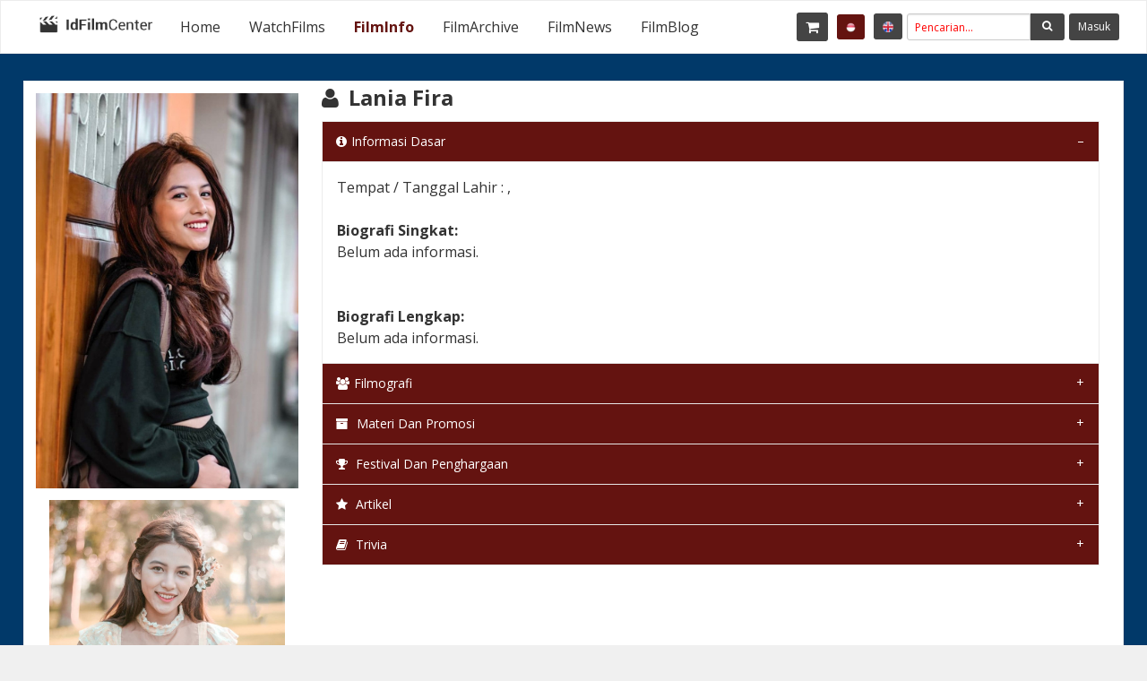

--- FILE ---
content_type: text/html; charset=UTF-8
request_url: https://www.indonesianfilmcenter.com/profil/index/director/23767/lania-fira
body_size: 16827
content:

<!doctype html>
<html class="no-js" lang="en">

<head>
    <title>
      Lania Fira    </title>
    <meta name="description" content=""/>
    <meta name="keywords" content="Lania Fira"/>
    <!--<meta name="viewport" content="width=device-width, initial-scale=1.0">-->
    <meta http-equiv="Cache-control" content="public">
    <meta name="viewport" content="width=device-width, initial-scale=1">
    <meta name=viewport content="width=667, initial-scale=1">
    <meta name=viewport content="width=1024, initial-scale=1">
    <meta charset="utf-8">
    <meta http-equiv="x-ua-compatible" content="ie=edge">

    <meta property="fb:app_id" content="484079205426108" />
    <meta property="og:image:width"           content="100" />
    <meta property="og:image:height"           content="100" />
    <meta property="og:url"           content="https://www.indonesianfilmcenter.com/" />
    <meta property="og:type"          content="article" />
    <meta property="og:title"         content="IdFilmCenter" />
    <meta property="og:description"   content="Di sini, Anda dapat menonton film pendek Indonesia, berbagai jenis lainnya dari video di WatchFilm, anda juga bisa mencari info tentang film Indonesia favorit Anda di FilmInfo dan membelinya di FilmShop, dan kabar berita terakhir tentang sinema Indonesia" />
    <meta property="og:image"         content="https://www.indonesianfilmcenter.com/asset/img/logo_idfc_square_small.png" />
    <meta property="og:image:secure_url"         content="https://www.indonesianfilmcenter.com/asset/img/logo_idfc_square_small.png" />


    <link rel="icon" type="image/ico" href="https://www.indonesianfilmcenter.com/asset/img/favicon.png"/>
    <link rel="stylesheet" href="https://www.indonesianfilmcenter.com/asset/css/app.css?version=3">
    <link rel="stylesheet" href="https://www.indonesianfilmcenter.com/asset/css/theme.css?version=2">
    <link rel="stylesheet" href="https://www.indonesianfilmcenter.com/asset/css/font-awesome.min.css">
    <link href='https://fonts.googleapis.com/css?family=Open+Sans:300,400,600,700,800' rel='stylesheet' type='text/css'>
    <link rel="stylesheet" type="text/css" href="https://www.indonesianfilmcenter.com/asset/layerslider/css/layerslider.css">
    <link rel="stylesheet" href="https://www.indonesianfilmcenter.com/asset/css/owl.carousel.min.css">
   <!-- <link rel="stylesheet" href="https://www.indonesianfilmcenter.com/asset/css/owl.theme.default.min.css">-->
    <link rel="stylesheet" href="https://www.indonesianfilmcenter.com/asset/css/responsive.css">
    <link rel="stylesheet" href="https://www.indonesianfilmcenter.com/asset/css/creative.media.css?version=2">
    <link rel="stylesheet" href="https://www.indonesianfilmcenter.com/asset/css/sss.css" type="text/css" media="all">
    <!-- script files -->
    <script src="https://www.indonesianfilmcenter.com/asset/bower_components/jquery/dist/jquery.min.js"></script>
    <!--<script src="https://code.jquery.com/jquery-3.5.1.min.js"></script>-->

    <!-- player video with selector resolution 
    <link rel="stylesheet" href="https://www.indonesianfilmcenter.com/asset/video_with_selector/css/videre.css" />
    <link rel="stylesheet" href="https://www.indonesianfilmcenter.com/asset/video_with_selector/tests/css/app.css" />
    <link rel="stylesheet" href="https://code.ionicframework.com/ionicons/2.0.1/css/ionicons.min.css">
    <link rel="stylesheet" type="application/octet-stream" href="https://cdnjs.cloudflare.com/ajax/libs/ionicons/2.0.1/fonts/ionicons.eot">-->

    <!-- player video plyr-->
    <!-- Icons 
    <link rel="icon" href="https://cdn.plyr.io/static/icons/favicon.ico" />
    <link rel="icon" type="image/png" href="https://cdn.plyr.io/static/icons/32x32.png" sizes="32x32" />
    <link rel="icon" type="image/png" href="https://cdn.plyr.io/static/icons/16x16.png" sizes="16x16" />
    <link rel="apple-touch-icon" sizes="180x180" href="https://cdn.plyr.io/static/icons/180x180.png" />-->
    <!-- Docs styles -->
    <link rel="stylesheet" href="https://www.indonesianfilmcenter.com/asset/plyr/dist/plyr.css" />
    <!-- player video plyr-->

    <!--fancybox-->
    <link rel="stylesheet" type="text/css" href="https://www.indonesianfilmcenter.com/asset/fancybox/jquery.fancybox.min.css">
    
    <!--slippry    for slider-->
    <script src="https://www.indonesianfilmcenter.com/asset/slippry/slippry.js"></script>
    <script src="https://www.indonesianfilmcenter.com/asset/slippry/use.edgefonts.js"></script>
    <!--<link rel="stylesheet" href="https://www.indonesianfilmcenter.com/asset/slippry/demo.css">-->
    <link rel="stylesheet" href="https://www.indonesianfilmcenter.com/asset/slippry/slippry.css">

    <script type="text/javascript" src="https://www.indonesianfilmcenter.com/asset/video_with_selector/js/videre.js"></script>
    <script type="text/javascript">
        function resizeIframe(obj) {
            obj.style.height = obj.contentWindow.document.body.scrollHeight + 'px';
        }
    </script>
    <!-- Global site tag (gtag.js) - Google Analytics -->
    <script async src="https://www.googletagmanager.com/gtag/js?id=UA-120368563-1"></script>
    <script>
        window.dataLayer = window.dataLayer || [];
        function gtag(){dataLayer.push(arguments);}
        gtag('js', new Date());

        gtag('config', 'UA-120368563-1');
     </script>


    <!-- Global site tag (gtag.js) - Google Analytics -->
    <script async src="https://www.googletagmanager.com/gtag/js?id=UA-23867266-1"></script>
    <script>
        window.dataLayer = window.dataLayer || [];
        function gtag(){dataLayer.push(arguments);}
        gtag('js', new Date());

        gtag('config', 'UA-23867266-1');
    </script>


        <!-- Google tag (gtag.js) -->
        <script async src="https://www.googletagmanager.com/gtag/js?id=G-ZGWE2ZPGYD"></script>
        <script>
          window.dataLayer = window.dataLayer || [];
          function gtag(){dataLayer.push(arguments);}
          gtag('js', new Date());

          gtag('config', 'G-ZGWE2ZPGYD');
        </script>


    <style type="text/css">
        a:link{
            /*text-decoration: unset !important;
            color: unset !important;*/
        }
    </style>

</head>
<body>
    <div id="fb-root"></div>
<script async defer crossorigin="anonymous" src="https://connect.facebook.net/id_ID/sdk.js#xfbml=1&version=v3.2&appId=484079205426108&autoLogAppEvents=1"></script>
<script>
  window.fbAsyncInit = function() {
    FB.init({
      appId      : '484079205426108',
      xfbml      : true,
      version    : 'v3.7'
    });
    FB.AppEvents.logPageView();
  };

  (function(d, s, id){
     var js, fjs = d.getElementsByTagName(s)[0];
     if (d.getElementById(id)) {return;}
     js = d.createElement(s); js.id = id;
     js.src = "https://connect.facebook.net/en_US/sdk.js";
     fjs.parentNode.insertBefore(js, fjs);
   }(document, 'script', 'facebook-jssdk'));

  // Facebook login with JavaScript SDK
    function fbLogin() {
        FB.login(function (response) {
           if (response.authResponse) {
                // Get and display the user profile data
                getFbUserData();
           } else {
                document.getElementById('status').innerHTML = 'User cancelled login or did not fully authorize.';
           }
        }, {scope: 'email'});
    }

    // Fetch the user profile data from facebook
    function getFbUserData(){
        FB.api('/me', {locale: 'en_US', fields: 'id,first_name,last_name,email,link,gender,locale,picture'},
        function (response) {
            // alert(response.picture);
                    $.ajax({
                         type : 'POST',
                         url : 'https://www.indonesianfilmcenter.com/member/login_facebook',
                         data : {
                              id : response.id,
                              first_name : response.first_name,
                              last_name : response.last_name,
                              email : response.email,
                              link : response.link,
                              picture : response.picture
                         },

                         success:function(data){
                              var tmp = eval('('+data+')');
                              if (response.id = tmp.id){
                                   window.location = "https://www.indonesianfilmcenter.com/";
                                   fbLogout();
                              }else{
                                   fbLogout();
                              }
                         }
                    });

        });
    }

    // Save user data to the database
    function saveUserData(userData){
        $.post('userData.php', {oauth_provider:'facebook',userData: JSON.stringify(userData)}, function(data){ return true; });
    }

    // Logout from facebook
    function fbLogout() {
        FB.logout(function() {
           document.getElementById('fbLink').setAttribute("onclick","fbLogin()");
           document.getElementById('fbLink').innerHTML = '<img src="fblogin.png"/>';
           document.getElementById('userData').innerHTML = '';
           document.getElementById('status').innerHTML = 'You have successfully logout from Facebook.';
        });
    }
</script>

<script >
  window.___gcfg = {
    lang: 'zh-CN',
    parsetags: 'onload'
  };
</script>
<script src="https://apis.google.com/js/platform.js" async defer></script>
<script type="text/javascript" async defer src="//assets.pinterest.com/js/pinit.js"></script>

<script>
    window.pAsyncInit = function() {
        PDK.init({
            appId: "5021214606756989338", // Change this
            cookie: true
        });
    };

    (function(d, s, id){
        var js, pjs = d.getElementsByTagName(s)[0];
        if (d.getElementById(id)) {return;}
        js = d.createElement(s); js.id = id;
        js.src = "//assets.pinterest.com/sdk/sdk.js";
        pjs.parentNode.insertBefore(js, pjs);
    }(document, 'script', 'pinterest-jssdk'));
</script>
<script type="text/javascript" src="https://platform.twitter.com/widgets.js"></script>

<!-- player video plyr-->
<script src="https://www.indonesianfilmcenter.com/asset/plyr/dist/plyr.min.js" crossorigin="anonymous"></script>

    <div class="off-canvas-wrapper">
        <div class="off-canvas-wrapper-inner" data-off-canvas-wrapper>
        <!--header--><!--header-->
<div class="off-canvas position-left light-off-menu" id="offCanvas-responsive" data-off-canvas>
    <div class="off-menu-close">
        <a href="https://www.indonesianfilmcenter.com/">
            <h3>
                <i class="fa fa-home"></i>
                Home
            </h3>
        </a>
        <span data-toggle="offCanvas-responsive"><i class="fa fa-times"></i></span>
    </div>
    <ul class="vertical menu off-menu" data-responsive-menu="drilldown">
        <li>
            <a href="https://www.indonesianfilmcenter.com/watchfilms" style="color:#000;">
                <i class="fa fa-television"></i>
                WatchFilms
            </a>    
        </li>
        <li>
            <a href="https://www.indonesianfilmcenter.com/filminfo" style="color:#000;">
                <i class="fa fa-info"></i>
                FilmInfo
            </a>
        </li>
        <li>
            <a href="https://www.indonesianfilmcenter.com/filmarchive" style="color:#000;">
                <i class="fa fa-archive"></i>
                FilmArchive
            </a>
        </li>
        <li>
            <a href="https://www.indonesianfilmcenter.com/filmnews" style="color:#000;">
                <i class="fa fa-newspaper-o"></i>
                FilmNews
            </a>
        </li>   
        <li>
            <a href="https://www.indonesianfilmcenter.com/filmblog"style="color:#000;">
                <i class="fa fa-newspaper-o"></i>
                FilmBlog
            </a>
        </li>
    </ul>
    <div class="responsive-search">
        <!--<form method="post" action="https://www.indonesianfilmcenter.com/login/" id="form_login">
            <div class="input-group">
                <input class="input-group-field" type="text" placeholder="search Here">
                <div class="input-group-button">
                    <button type="submit" name="search"><i class="fa fa-search"></i></button>
                </div>
            </div>
        </form>-->
        <form id="form_search_general_mobile" method="GET" action="https://www.indonesianfilmcenter.com/search/index/">
            <div class="input-group">
                <input id="keyword_general_mobile" class="input-group-field" type="text" placeholder="Pencarian..." required value="">
                <div class="input-group-button">
                    <button id="btn_submit_search_general_mobile" type="submit" ><i class="fa fa-search"></i></button>
                                    </div>
            </div>
        </form>
    </div>
    <div class="off-social">
        <h6>Get Socialize</h6>
                                <a href="https://www.facebook.com/IdFilmCenter/" target="_blank">
                            <i class="fa fa-facebook"></i>
                        </a>
                                <a href="https://twitter.com/idfilmcenter?lang=en" target="_blank">
                            <i class="fa fa-twitter"></i>
                        </a>
                                <a href="https://www.youtube.com/user/IdFilmCenter" target="_blank">
                            <i class="fa fa-youtube"></i>
                        </a>
                                <a href="https://www.instagram.com/idfilmcenter" target="_blank">
                            <i class="fa fa-instagram"></i>
                        </a>
            </div>
    <div class="top-button">
        <ul class="menu">
            <li class="dropdown-login" style="display: block;">
                <!--<a class="loginReg" data-toggle="example-dropdown">
                    <i class="fa fa-user" style="margin-left: 0.625rem"></i>
                </a>-->
                                        <a class="loginReg small-12 text-center" data-toggle="example-dropdown">
                            Masuk                        </a>
                        <div class="login-form" style="left:0px !important;">
                            <form method="post" action="https://www.indonesianfilmcenter.com/member/login/">
                                <div class="input-group">
                                    <span class="input-group-label"><i class="fa fa-user"></i></span>
                                    <input name="username" class="input-group-field" type="text" placeholder="Email Pengguna" required>
                                </div>
                                <div class="input-group">
                                    <span class="input-group-label"><i class="fa fa-lock"></i></span>
                                    <input name="password" class="input-group-field" type="password" placeholder="Kata Sandi" required>
                                </div>
                                <input type="submit" name="submit" value="Masuk">
                            </form>
                            <p class="text-center">
                                <a class="newaccount" href="https://www.indonesianfilmcenter.com/member/register">
                                    Belum Daftar?                                </a>
                            </p>
                        </div>
                            </li>
        </ul>
    </div>
</div><!--start off canvas content-->
<div class="off-canvas-content" data-off-canvas-content style="background:#013969;">
<header>
    <!--Navbar-->
    <section id="navBar">
        <nav class="sticky-container" data-sticky-container>
            <div class="sticky topnav" data-sticky data-top-anchor="navBar" data-btm-anchor="footer-bottom:bottom" data-margin-top="0" data-margin-bottom="0" style="width: 100%; background: #fff; max-width: 100%!important" data-sticky-on="large">
                <div class="title-bar" data-responsive-toggle="beNav" data-hide-for="large">
                    <button class="menu-icon" type="button" data-toggle="offCanvas-responsive"></button>
                    <div class="title-bar-title"><img src="https://www.indonesianfilmcenter.com/asset/img/idfc-logo-dark.png" alt="logo" width="119px"></div>
                </div>
                <div class="show-for-large topbar-full clearfix" id="beNav" style="width: 100%;">
                    <div class="top-bar-left toplogo" style="padding-top: 3px">
                        <ul class="menu">
                            <li class="menu-text">
                                <a href="https://www.indonesianfilmcenter.com/">
                                    <img src="https://www.indonesianfilmcenter.com/asset/img/idfc-logo-dark.png" alt="logo">
                                </a>
                            </li>
                        </ul>
                    </div>
                    <div class="top-bar-left">
                        <ul class="menu vertical medium-horizontal" data-responsive-menu="drilldown medium-dropdown">
                            <li class="">
                                <a href="https://www.indonesianfilmcenter.com/">
                                    Home
                                </a>    
                            </li>
                            <li class="">
                                <a href="https://www.indonesianfilmcenter.com/watchfilms">
                                    WatchFilms
                                </a>    
                            </li>
                            <li class="active">
                                <a href="https://www.indonesianfilmcenter.com/filminfo">
                                    FilmInfo
                                </a>
                            </li>
                            <li class="">
                                <a href="https://www.indonesianfilmcenter.com/filmarchive">
                                    FilmArchive
                                </a>
                            </li>
                            <li class="">
                                <a href="https://www.indonesianfilmcenter.com/filmnews">
                                    FilmNews
                                </a>
                            </li>   
                            <li class="">
                                <a href="https://www.indonesianfilmcenter.com/filmblog">
                                    FilmBlog
                                </a>
                            </li>
                        </ul>
                    </div>
                    <div class="top-bar-right topbtn" style="padding-top: 3px;">
                        <div class="top-button">
                            <ul class="menu float-right">
                                <li>
                                    <a id="btn_cart" class="" data-badge="0" href="https://www.indonesianfilmcenter.com/cart/detail" style="margin-right: 5px; padding: 8px 10px;" onclick="document.getElementById('modal_cart_view').style.display='block'">
                                        <i class="fa fa-shopping-cart" style="font-size:1rem; margin-right:0px !important"></i>
                                        <!-- &nbsp;<span class="fa fa-chevron-down"></span> --></a>
                                </li>
                                <li>
                                    <a class="active" href="https://www.indonesianfilmcenter.com/language/index/bahasa" style="margin-right: 5px; padding: 8px 10px;"><img src="https://www.indonesianfilmcenter.com/asset/images/id.png" style="width: 15px;margin-right: 0px;"><!-- &nbsp;<span class="fa fa-chevron-down"></span> --></a>
                                </li>
                                <li>
                                    <a class="" href="https://www.indonesianfilmcenter.com/language/index/english" style="margin-right: 5px; padding: 8px 10px;">
                                        <img src="https://www.indonesianfilmcenter.com/asset/images/en.png" style="width: 15px;margin-right: 0px;">
                                    </a>
                                </li>
                                <li>
                                    <div class="topsearch">
                                        <div class="search-bar-full">
                                            <form id="form_search_general" method="GET" action="https://www.indonesianfilmcenter.com/search/index/">
                                                <div class="input-group">
                                                    <input id="keyword_general" class="input-group-field" type="text" placeholder="Pencarian..." required value="">
                                                    <div class="input-group-button icon-btn">
                                                        <button id="btn_submit_search_general" type="submit" class="button" ><i class="fa fa-search"></i></button>
                                                                                                            </div>
                                                </div>
                                            </form>
                                        </div>
                                    </div>
                                </li>
                                <li class="dropdown-login">
                                                                                <a class="loginReg" data-toggle="example-dropdown">
                                                Masuk                                            </a>
                                            <div class="login-form">
                                                <form method="post" action="https://www.indonesianfilmcenter.com/member/login/">
                                                    <div class="input-group">
                                                        <span class="input-group-label"><i class="fa fa-user"></i></span>
                                                        <input name="username" class="input-group-field" type="text" placeholder="Email Pengguna" required>
                                                    </div>
                                                    <div class="input-group">
                                                        <span class="input-group-label"><i class="fa fa-lock"></i></span>
                                                        <input name="password" class="input-group-field" type="password" placeholder="Kata Sandi" required>
                                                    </div>
                                                    <input type="submit" name="submit" value="Masuk" style="margin-bottom:2%;">
                                                <p class="text-center" style="margin-top:0px;">
                                                    <a class="newaccount" href="https://www.indonesianfilmcenter.com/member/register">
                                                        Belum Daftar?                                                    </a>
                                                </p>
                                                <p class="text-center" style="margin-top:0px;">
                                                    atau                                                    Masuk dengan                                                    <br>
                                                    <div class="text-center">
                                                        <!--<div class="fb-login-button" data-size="small" data-button-type="login_with" data-auto-logout-link="false" data-use-continue-as="false" ></div>-->
                                                        <a href="#" onclick="fbLogin()">FB login</a>
                                                    </div>
                                                </p>
                                                </form>
                                            </div>
                                                                    </li>
                            </ul>
                        </div>
                    </div>
                </div>
            </div>
        </nav>
    </section>
</header>
<!-- End Header -->  <!-- filminfo single -->
<section style="margin: 30px 0px;">
    <div class="row secBg" style="padding: 13px 0px; padding-top:0px;">
        <div class="large-3 columns" style="padding: 13px; padding-right: 0px;" asdasd=1>
                                    <img  src="https://file.indonesianfilmcenter.com/uploads/2019-12/lania-fira.jpg" alt="Lania Fira" style="padding-bottom:13px; width: 100%;">
                                                                        <div class="small-6 large-12 columns">
                            <img  src="https://file.indonesianfilmcenter.com/uploads/2019-12/cfbe207572ad123d8aa88b1725910166.jpg" alt="" style="padding-bottom:13px; width: 100%;">
                        </div>
                                                        <div class="small-6 large-12 columns">
                            <img  src="https://file.indonesianfilmcenter.com/uploads/2019-12/229c87e8808e617be61fff8518a78ef6.jpg" alt="" style="padding-bottom:13px; width: 100%;">
                        </div>
                                                        <div class="small-6 large-12 columns">
                            <img  src="https://file.indonesianfilmcenter.com/uploads/2019-12/32f26c97b2c4e4ab7d17c80e1d473eb4.jpeg" alt="" style="padding-bottom:13px; width: 100%;">
                        </div>
                                                        <div class="small-6 large-12 columns">
                            <img  src="https://file.indonesianfilmcenter.com/uploads/2019-12/5f4bf4d1535c021b3319f134d3c3a917.jpg" alt="" style="padding-bottom:13px; width: 100%;">
                        </div>
                    </div>
    <div class="large-9 columns" style="padding: 13px; padding-top: 0px;">
        <div class="large-12 columns sidebar" style="padding: 0; margin:0">
            <div class="widgetBox" style="margin:0">
                <div class="widgetContent">
                    <h2>
                        <i class="fa fa-user" style="margin-right: 5px"></i>
                        Lania Fira                    </h2>
                    <ul id="ul_accrodion" class="accordion" data-accordion>
                        <li class="accordion-item is-active" data-accordion-item>
                            <a href="#" class="accordion-title"><i class="fa fa-info-circle" style="margin-right: 5px"></i>Informasi Dasar</a>
                            <div class="accordion-content" data-tab-content style="color: #333333">
                            
                                                                    <!-- =======   TANGGAL LAHIR   ========= -->
                                    <span class="desc-film">
                                      <span class="desc-film">Tempat / Tanggal Lahir : ,   </span><br><br>
                                    </span>
                                    
                                
                                    <b>Biografi Singkat:</b>
                                    <br>
                                Belum ada informasi. <br>                                    <br>
                                    <br>
                                    <b>Biografi Lengkap:</b>
                                    <br>
                                Belum ada informasi.                            </div>
                        </li>
                        <li class="accordion-item" data-accordion-item>
                            <!--<a href="#" class="accordion-title"><i class="fa fa-users" style="margin-right: 5px"></i> Pemain dan Kru</a>-->
                            <a href="#" class="accordion-title"><i class="fa fa-users" style="margin-right: 5px;"></i>Filmografi</a>
                            <div class="accordion-content" data-tab-content style="color: #333333" id="div_item_cast_crew">
                                <div class="row" style="max-height:300px; overflow: auto;">
                                                                      <div class="large-12 columns">
                                        <div class="large-6 columns" >
                                                                                      <a href="https://www.indonesianfilmcenter.com/filminfo/detail/17303/rest-area">
                                                <i class="fa fa-film"></i>
                                                Rest Area (2025)                                            </a>
                                                                                  </div>
                                        <div class="large-6 columns text-right">
                                            Pemain                                        </div>
                                      </div>
                                <br>                                      <div class="large-12 columns">
                                        <div class="large-6 columns" >
                                                                                      <a href="https://www.indonesianfilmcenter.com/filminfo/detail/16720/bangku-kosong-ujian-terakhir">
                                                <i class="fa fa-film"></i>
                                                Bangku Kosong: Ujian Terakhir (2023)                                            </a>
                                                                                  </div>
                                        <div class="large-6 columns text-right">
                                            Pemain                                        </div>
                                      </div>
                                <br>                                      <div class="large-12 columns">
                                        <div class="large-6 columns" >
                                                                                      <a href="https://www.indonesianfilmcenter.com/filminfo/detail/16294/marriage">
                                                <i class="fa fa-film"></i>
                                                Marriage (2021)                                            </a>
                                                                                  </div>
                                        <div class="large-6 columns text-right">
                                            Pemeran Pembantu                                        </div>
                                      </div>
                                <br>                                      <div class="large-12 columns">
                                        <div class="large-6 columns" >
                                                                                      <a href="https://www.indonesianfilmcenter.com/filminfo/detail/15407/dignitate">
                                                <i class="fa fa-film"></i>
                                                Dignitate (2019)                                            </a>
                                                                                  </div>
                                        <div class="large-6 columns text-right">
                                            Pemeran Pembantu                                        </div>
                                      </div>
                                <br>                                      <div class="large-12 columns">
                                        <div class="large-6 columns" >
                                                                                      <a href="https://www.indonesianfilmcenter.com/filminfo/detail/15436/rasuk-2">
                                                <i class="fa fa-film"></i>
                                                Rasuk 2 (2019)                                            </a>
                                                                                  </div>
                                        <div class="large-6 columns text-right">
                                            Pemeran Pembantu                                        </div>
                                      </div>
                                                                </div>
                            </div>
                        </li>
                        <li class="accordion-item" data-accordion-item>
                            <a href="#" class="accordion-title"><i class="fa fa-archive" style="margin-right: 5px"></i> Materi dan Promosi</a>
                            <div class="accordion-content" data-tab-content style="color: #333333">
                                <div class="small-12 columns" style="padding:0">
                                    <b>Galeri Foto: </b><br>
                                                                              <a href="https://file.indonesianfilmcenter.com/uploads/2019-12/lania-fira.jpg" data-fancybox="images">
                                            <img src="https://file.indonesianfilmcenter.com/uploads/2019-12/lania-fira.jpg" alt="Rasuk 2" style="padding-bottom:4px; height:110px;">
                                          </a>
                                                                              <a href="https://file.indonesianfilmcenter.com/uploads/2019-12/cfbe207572ad123d8aa88b1725910166.jpg" data-fancybox="images">
                                            <img src="https://file.indonesianfilmcenter.com/uploads/2019-12/cfbe207572ad123d8aa88b1725910166.jpg" alt="" style="padding-bottom:4px; height:110px;">
                                          </a>
                                                                              <a href="https://file.indonesianfilmcenter.com/uploads/2019-12/229c87e8808e617be61fff8518a78ef6.jpg" data-fancybox="images">
                                            <img src="https://file.indonesianfilmcenter.com/uploads/2019-12/229c87e8808e617be61fff8518a78ef6.jpg" alt="" style="padding-bottom:4px; height:110px;">
                                          </a>
                                                                              <a href="https://file.indonesianfilmcenter.com/uploads/2019-12/32f26c97b2c4e4ab7d17c80e1d473eb4.jpeg" data-fancybox="images">
                                            <img src="https://file.indonesianfilmcenter.com/uploads/2019-12/32f26c97b2c4e4ab7d17c80e1d473eb4.jpeg" alt="" style="padding-bottom:4px; height:110px;">
                                          </a>
                                                                              <a href="https://file.indonesianfilmcenter.com/uploads/2019-12/5f4bf4d1535c021b3319f134d3c3a917.jpg" data-fancybox="images">
                                            <img src="https://file.indonesianfilmcenter.com/uploads/2019-12/5f4bf4d1535c021b3319f134d3c3a917.jpg" alt="" style="padding-bottom:4px; height:110px;">
                                          </a>
                                                                              <a href="https://file.indonesianfilmcenter.com/uploads/2019-12/26ed083bb56ce560809942d3d336901b.jpeg" data-fancybox="images">
                                            <img src="https://file.indonesianfilmcenter.com/uploads/2019-12/26ed083bb56ce560809942d3d336901b.jpeg" alt="" style="padding-bottom:4px; height:110px;">
                                          </a>
                                                                              <a href="https://file.indonesianfilmcenter.com/uploads/2019-12/d623e4ce694a1e98105bb46692e8aae8.png" data-fancybox="images">
                                            <img src="https://file.indonesianfilmcenter.com/uploads/2019-12/d623e4ce694a1e98105bb46692e8aae8.png" alt="" style="padding-bottom:4px; height:110px;">
                                          </a>
                                                                              <a href="https://file.indonesianfilmcenter.com/uploads/2019-12/ae5c26fc5940400fcbb6ac4ef4eb6766.jpg" data-fancybox="images">
                                            <img src="https://file.indonesianfilmcenter.com/uploads/2019-12/ae5c26fc5940400fcbb6ac4ef4eb6766.jpg" alt="" style="padding-bottom:4px; height:110px;">
                                          </a>
                                                                              <a href="https://file.indonesianfilmcenter.com/uploads/2019-12/0b8e8e4d0f1bfc4a2f6271f9ac65a26d.jpg" data-fancybox="images">
                                            <img src="https://file.indonesianfilmcenter.com/uploads/2019-12/0b8e8e4d0f1bfc4a2f6271f9ac65a26d.jpg" alt="" style="padding-bottom:4px; height:110px;">
                                          </a>
                                                                              <a href="https://file.indonesianfilmcenter.com/uploads/2019-12/3c65887fa406441d2957019fa695b360.jpg" data-fancybox="images">
                                            <img src="https://file.indonesianfilmcenter.com/uploads/2019-12/3c65887fa406441d2957019fa695b360.jpg" alt="" style="padding-bottom:4px; height:110px;">
                                          </a>
                                                                    </div>
                                <div class="clearfix"></div>
                            </div>
                        </li>
                        <li class="accordion-item" data-accordion-item>
                            <a href="#" class="accordion-title"><i class="fa fa-trophy" style="margin-right: 5px"></i> Festival dan Penghargaan</a>
                            <div class="accordion-content" data-tab-content style="color: #333333">
                                <div class="cm-responsive" style="max-height:300px; overflow: auto;">
                                    <table style="margin:0; font-size: 14px;">
                                        <thead>
                                            <tr>
                                                <td>Festival</td>
                                                <td>Kota, Negara</td>
                                                <td>Tahun</td>
                                                <td>Judul Film</td>
                                                <td>Penghargaan</td>
                                                <td>Hasil</td>
                                            </tr>
                                        </thead>
                                        <tbody>
                                                                                            <tr>
                                                    <td colspan="6">Belum ada data</td>
                                                </tr>
                                                                                    </tbody>
                                    </table>
                                </div>
                            </div>
                        </li>
                        <li class="accordion-item" data-accordion-item>
                            <a href="#" class="accordion-title"><i class="fa fa-star" style="margin-right: 5px"></i> Artikel</a>
                            <div class="accordion-content" data-tab-content style="color: #333333">
                                                                        Belum ada data
                                                            </div>
                        </li>
                        <li class="accordion-item" data-accordion-item>
                            <a href="#" class="accordion-title"><i class="fa fa-book" style="margin-right: 5px"></i> Trivia</a>
                            <div class="accordion-content" data-tab-content style="color: #333333">
                                <div class="cm-responsive">
                                    <table style="margin:0; font-size: 14px;">
                                        <tbody>
                                                                                                <tr>
                                                        <td colspan="2">Belum ada data</td>
                                                    </tr>
                                                                                        </tbody>
                                    </table>
                                </div>
                            </div>
                        </li>
                    </ul>
                </div>
            </div>
        </div>
    </div>
</section>

<!--start Tayang segera -->
<section class="movies" style="/*\margin-top: 30px; margin-bottom: 30px*/">
    <div id="div_film_terkait" class="row secBg" style="padding-top: 13px;">
        <div class="large-2 small-12 columns">
            <div class="row collapse">
                <h3 style="padding-top:0px;padding-bottom:0px;"><b>Film</b></h3>
                <h4>Terkait</h4>
            </div>
        </div>
        <div id="div_item_film_terkait" class="large-10 small-12 columns">
            <!-- movie carousel -->
            <div id="owl-demo-cat" style="height:150px; text-align:center;">
                <i class="fa fa-spinner fa-spin fa-3x"></i>
                <h3 style="margin:0px;">Memuat Data</h3>
            </div>
            <!-- end carousel -->
        </div>
    </div>
</section>
<!-- End movie -->


<script type="text/javascript">
    $(function(){
        dataMap={};
        function declare_carousel(){
             //Premium carousel
            jQuery('.owl-carousel').each(function(){
                var owl = jQuery(this);
                jQuery(".prev").on('click', function () {
                    jQuery(this).parent().parent().parent().parent().next().trigger('prev.owl.carousel');
                });

                jQuery(".next").on('click', function () {
                    jQuery(this).parent().parent().parent().parent().next().trigger('next.owl.carousel');
                });
                var loopLength = owl.data('car-length');
                var divLength = jQuery(this).find("div.item").length;
                if(divLength > loopLength){
                    owl.owlCarousel({
                        dots : owl.data("dots"),
                        items: owl.data("items"),
                        slideBy : owl.data("slideby"),
                        center : owl.data("center"),
                        loop : owl.data("loop"),
                        margin : owl.data("margin"),
                        nav : owl.data("nav"),
                        navText : ['<a class="prev secondary-button"><i class="fa fa-angle-left"></i></a>','<a class="next secondary-button"><i class="fa fa-angle-right"></i></a>'],
                        autoplay : owl.data("autoplay"),
                        autoplayTimeout : owl.data("autoplay-timeout"),
                        autoWidth:owl.data("auto-width"),
                        autoHeight:owl.data("auto-Height"),
                        merge: owl.data("merge"),
                        responsive:{
                            0:{
                                items:owl.data("responsive-small")
                            },
                            600:{
                                items:owl.data("responsive-medium")
                            },
                            1000:{
                                items:owl.data("responsive-large")
                            },
                            1900:{
                                items:owl.data("responsive-xlarge")
                            }
                        }
                    });

                }else{
                    owl.owlCarousel({
                        dots : false,
                        items: owl.data("items"),
                        loop: false,
                        margin: owl.data("margin"),
                        autoplay:false,
                        autoplayHoverPause:true,
                        responsiveClass:true,
                        autoWidth:owl.data("auto-width"),
                        autoHeight:owl.data("auto-Height"),
                    });
                }
            });
        }
        var base_url='https://www.indonesianfilmcenter.com/';
        var Filmografi='5';
        dataMap['Filmografi']=[{"position":"Pemain","id":"17303","title_ori":"","title_international":"","title":"Rest Area","title_eng":"Rest Area","country":"Indonesia","location":"","location_eng":"","sort_detail":"","sort_detail_eng":"","tags":"","rights":"","cover":"uploads\/2025-10\/rest-area.jpg","coversmall":null,"cover_thumb":"uploads\/cover_thumb\/2\/rest-area_thumb.jpg","cover_thumb_old":null,"sts_file_cover":"1","thumbnail_1":null,"thumbnail_2":null,"thumbnail_3":null,"thumbnail_4":null,"thumbnail_5":null,"trailer_path_hd":"\/uploads\/datavideo\/2025-10\/Rest Area Official Trailer.mp4","trailer_path_low":"\/uploads\/datavideo\/2025-10\/Rest Area Official Trailer.mp4","behindthescene_path_hd":"","behindthescene_path_low":"","full_path_hd":"","full_path_low":"","durasi":"79","producer_id":null,"company_id":null,"category_id":"2","director_id":null,"editor_id":null,"writer_id":null,"archive_id":"0","source":"21Cineplex","link_source":"https:\/\/21cineplex.com\/rest-area,137511,15RARA.htm","situs_resmi":"","tahun":"2025","color":"col","briefsynopsis_ind":"Menceritakan lima orang crazy rich yang melakukan perjalanan. Setelah lelah, mereka memutuskan untuk berhenti di sebuah rest area terpencil. Namun, persinggahan mereka berubah menjadi mimpi buruk.","briefsynopsis_eng":"","fullsynopsis_ind":"Lima orang crazy rich terjebak di sebuah rest area terpencil pada perjalanan malam mereka. Yang seharusnya hanya tempat singgah, berubah menjadi mimpi buruk ketika mereka diserang oleh Hantu Kresek, roh gentayangan berwajah tertutup plastik hitam, menuntut balas atas dosa masa lalu. Satu per satu mulai kehilangan kendali, diteror tanpa henti di setiap sudut gelap. Rahasia kelam yang mereka sembunyikan perlahan terkuak. Apa kesalahan fatal yang telah mereka lakukan? Dan\u2026 bisakah mereka selamat dari dendam yang datang dari dalam tanah? ","fullsynopsis_eng":"","harga_streaming":"0","harga_vcd":"0","harga_dvd":"0","festival_penghargaan":null,"ulasan":null,"trivia":null,"released_date":"2025-10-02","film_pilihan":"NO","status_film_id":"4","language":"Indonesian|Bahasa Indonesia","classification_film_id":"3","status":"Active","created_at":"2025-10-02 02:42:14","updated_at":"2025-10-02 07:00:31","deleted_at":null,"id_full_film":"","channel_id":"0","reset_full_film":"","status_notfound":"0","duration_search":null},{"position":"Pemain","id":"16720","title_ori":"","title_international":"","title":"Bangku Kosong: Ujian Terakhir","title_eng":"Bangku Kosong: Ujian Terakhir","country":"Indonesia","location":"","location_eng":"","sort_detail":"","sort_detail_eng":"","tags":"","rights":"","cover":"uploads\/2023-10\/bangku-kosong-ujian-terakhir.jpg","coversmall":null,"cover_thumb":"uploads\/cover_thumb\/2\/bangku-kosong-ujian-terakhir_thumb.jpg","cover_thumb_old":null,"sts_file_cover":"1","thumbnail_1":null,"thumbnail_2":null,"thumbnail_3":null,"thumbnail_4":null,"thumbnail_5":null,"trailer_path_hd":"\/uploads\/datavideo\/2023-10\/Bangku Kosong Ujian Terakhir Official Trailer.mp4","trailer_path_low":"\/uploads\/datavideo\/2023-10\/Bangku Kosong Ujian Terakhir Official Trailer.mp4","behindthescene_path_hd":"","behindthescene_path_low":"","full_path_hd":"","full_path_low":"","durasi":"86","producer_id":null,"company_id":null,"category_id":"2","director_id":null,"editor_id":null,"writer_id":null,"archive_id":"0","source":"21Cineplex","link_source":"https:\/\/21cineplex.com\/bangku-kosong-ujian-terakhir,130651,13BKUT.htm","situs_resmi":"","tahun":"2023","color":"col","briefsynopsis_ind":"Hari itu harusnya ujian berlangsung damai di sekolah. Namun, sesuatu yang mengerikan terjadi. Dimulai dari kesurupan massal dan satu persatu siswa mati. Kekuatan gelap yang menakutkan menyandera dan meneror sekolah berprestasi tersebut. ","briefsynopsis_eng":"","fullsynopsis_ind":"Mengisahkan tentang puluhan siswa yang sedang menghadapi ujian akhir sekolah. Mereka ditempatkan pada sebuah ruangan besar. Pelaksanaan ujian berlangsung ketat dan pengawasan turut dilakukan melalui kamera CCTV. Di balik kamera tersebut ada Bu Amanda yang mengamati gerak-gerik siswa melalui layar monitor. Dia terkenal cukup tegas dalam urusan kecurangan.\r\n\r\nSiapa pun yang curang dalam ujian akan mendapatkan hukuman darinya. Dalam ujian ini, Ariel dan Pasha tertangkap basah melakukan kecurangan. Mereka saling bekerja sama saat ujian dan Bu Amanda memergoki melalui kamera CCTV. Keduanya lantas dikenai sanksi dengan mengerjakan ujian di ruang hukuman. Setelah itu, ruang utama ujian mendadak heboh.","fullsynopsis_eng":"","harga_streaming":"0","harga_vcd":"0","harga_dvd":"0","festival_penghargaan":null,"ulasan":null,"trivia":null,"released_date":"2023-10-05","film_pilihan":"NO","status_film_id":"4","language":"Indonesian|Bahasa Indonesia","classification_film_id":"3","status":"Active","created_at":"2023-10-05 02:51:56","updated_at":"2023-10-05 06:48:12","deleted_at":null,"id_full_film":"","channel_id":"0","reset_full_film":"","status_notfound":"0","duration_search":null},{"position":"Pemeran Pembantu","id":"16294","title_ori":"","title_international":"","title":"Marriage","title_eng":"Marriage","country":"Indonesia","location":"","location_eng":"","sort_detail":"","sort_detail_eng":"","tags":"","rights":"","cover":"uploads\/2021-09\/marriage.jpg","coversmall":null,"cover_thumb":"uploads\/cover_thumb\/2\/marriage_thumb.jpg","cover_thumb_old":null,"sts_file_cover":"1","thumbnail_1":null,"thumbnail_2":null,"thumbnail_3":null,"thumbnail_4":null,"thumbnail_5":null,"trailer_path_hd":"\/uploads\/datavideo\/2021-09\/Official Trailer Marriage.mp4","trailer_path_low":"\/uploads\/datavideo\/2021-09\/Official Trailer Marriage.mp4","behindthescene_path_hd":"","behindthescene_path_low":"","full_path_hd":"","full_path_low":"","durasi":"79","producer_id":null,"company_id":null,"category_id":"2","director_id":null,"editor_id":null,"writer_id":null,"archive_id":"0","source":"filmindonesia.or.id","link_source":"http:\/\/filmindonesia.or.id\/movie\/title\/lf-m008-21-632918_marriage#.YTnGhNxMTIV","situs_resmi":"","tahun":"2021","color":"col","briefsynopsis_ind":"Setelah lima tahun hidup bersama, Mirza (Ge Pamungkas) menuntut cerai istrinya, Vika (Anastasia Herzigova), karena dianggap mudah marah, mudah menangis. Namun, konsultan pernikahan menganggap itu adalah hal wajar. Mereka pisah rumah. Mirza lalu mengejar wanita impian masa sekolah, sementara Vika bertemu sosok lelaki yang lebih gentleman. Mereka sadar bahwa sebenarnya masih saling mencintai.","briefsynopsis_eng":"After five years of living together, Mirza (Ge Pamungkas) demands a divorce from his wife, Vika (Anastasia Herzigova), because she is considered easy to anger, easy to cry. However, marriage consultant assumes it is a natural thing. They live at different houses. Mirza then pursues the woman of his dreams at school, while Vika meets a man who is more gentleman. They only realize that they actually still love each other.","fullsynopsis_ind":"","fullsynopsis_eng":"","harga_streaming":"0","harga_vcd":"0","harga_dvd":"0","festival_penghargaan":null,"ulasan":null,"trivia":null,"released_date":"2021-08-20","film_pilihan":"NO","status_film_id":"4","language":"Indonesian|Bahasa Indonesia","classification_film_id":"2","status":"Active","created_at":"2021-09-09 08:35:38","updated_at":"2021-09-21 09:13:37","deleted_at":null,"id_full_film":"","channel_id":"0","reset_full_film":"","status_notfound":"0","duration_search":null},{"position":"Pemeran Pembantu","id":"15407","title_ori":"","title_international":"","title":"Dignitate","title_eng":"Dignitate","country":"Indonesia","location":"","location_eng":"","sort_detail":"","sort_detail_eng":"","tags":"","rights":"","cover":"uploads\/2019-12\/dignitate.jpg","coversmall":null,"cover_thumb":"uploads\/cover_thumb\/2\/dignitate_thumb.jpg","cover_thumb_old":"uploads\/cover_thumb\/1\/dignitate_thumb.jpg","sts_file_cover":"1","thumbnail_1":null,"thumbnail_2":null,"thumbnail_3":null,"thumbnail_4":null,"thumbnail_5":null,"trailer_path_hd":"\/uploads\/datavideo\/2019-12\/Dignitate - Official Trailer - 23 Januari 2020 di Bioskop.mp4","trailer_path_low":"\/uploads\/datavideo\/2019-12\/Dignitate - Official Trailer - 23 Januari 2020 di Bioskop.mp4","behindthescene_path_hd":"","behindthescene_path_low":"","full_path_hd":"","full_path_low":"","durasi":"109","producer_id":null,"company_id":null,"category_id":"2","director_id":null,"editor_id":null,"writer_id":null,"archive_id":"0","source":"filmindonesia.or.id","link_source":"http:\/\/filmindonesia.or.id\/movie\/title\/lf-d009-20-035350_dignitate#.XedWf-gzbIV","situs_resmi":"","tahun":"2019","color":"col","briefsynopsis_ind":"Alfi adalah seorang anak SMA yang galak dan dingin. Meski disukai banyak perempuan, ia tidak punya waktu untuk pacaran. Ia sangat serius dengan pelajaran di sekolahnya. Keenan, sahabatnya, berbanding terbalik dengannya. Ia selalu menyuruh Alfi agar lebih santai. Satu hari Alfi terlambat sekolah sehingga harus membersihkan toilet perempuan. Di sana ia bertemu dengan Alana, siswi baru yang cantik di sekolah. Ternyata keduanya satu kelas dan duduk bersebelahan. Bukannya akur, mereka malah sering berdebat karena sama-sama keras kepala. Alana tidak suka dengan kepribadian Alfi yang kasar. Hal itu disebabkan oleh masa lalu Alana.","briefsynopsis_eng":"Alfi is a fierce and cool high school kid. Although liked by many girls, he does not have time to date. He is very serious with his studies at school. Keenan, his best friend, is the opposite. He always tells Alfi to be more relaxed. One day Alfi is late for school and must clean the women's toilet. There he meets Alana, a beautiful new student at school. It turns out that both are one class and sitting next to each other. Instead of getting along, they often argue because they are both stubborn. Alana doesn't like Alfi's rude personality. That is caused by Alana's past.","fullsynopsis_ind":"Alfi seorang siswa di Sma Sanjaya yang terkenal sarkas, dingin, galak bahkan sampai mendapat julukan GGS alias ganteng-ganteng seram. Walau terkenal bukan sosok cowok menyenangkan namun tidak membuat siswi-siswi disana berhenti menyukainya, sayangnya Alfi hanya fokus pada prestasinya saja. Sampai datang seorang siswi baru bernama Alana yang periang, baik dan polos di sekolah Alfi. Karna kepribadiannya yang bertolak belakang jadi membuat Alfi dan Alana selalu bertengkar. Hingga keceriaan Alana seketika hilang saat hadir sosok lelaki bernama Regan yang tak lain adalah mantannya. Regan adalah anak jalanan yang tergabung dalam geng motor dan sangat disegani, dia juga mempunyai kehidupan yang sangat kelam. Alana memilih untuk pindah sekolah bahkan pindah rumah hanya untuk menghindari Regan ditambah mamanya yang sangat over protektif terhadapnya, namun Regan berhasil menemukannya. Saat Alfi tahu kalau Alana merasa trauma terhadap Regan, dia berusaha melindungi Alana. Dan berkat usaha dari Keenan (sahabat Alfi) akhirnya Alfi semakin dekat sampai akhirnya menaruh hati pada Alana. Alana semakin yakin melupakan masa lalunya dengan Regan dan mencoba membuka hatinya ke Alfi. Tapi kebahagiaan Alana harus pupus saat Sabitha, teman satu sekolahnya yang kesuciannya direnggut paksa oleh Regan mulai membuka semua rahasia tentang Regan bahkan dia juga menyebutkan kalau Regan tak lain adalah kakak kandung Alfi.","fullsynopsis_eng":"","harga_streaming":"0","harga_vcd":"0","harga_dvd":"0","festival_penghargaan":null,"ulasan":null,"trivia":null,"released_date":"2020-01-23","film_pilihan":"NO","status_film_id":"4","language":"Indonesian|Bahasa Indonesia","classification_film_id":"3","status":"Active","created_at":"2019-12-03 09:07:58","updated_at":"2020-01-23 02:14:50","deleted_at":null,"id_full_film":"","channel_id":"0","reset_full_film":"","status_notfound":"0","duration_search":null},{"position":"Pemeran Pembantu","id":"15436","title_ori":"","title_international":"","title":"Rasuk 2","title_eng":"Rasuk 2","country":"Indonesia","location":"","location_eng":"","sort_detail":"","sort_detail_eng":"","tags":"","rights":"","cover":"uploads\/2020-01\/10ras2.jpg","coversmall":null,"cover_thumb":"uploads\/cover_thumb\/2\/10ras2_thumb.jpg","cover_thumb_old":"uploads\/cover_thumb\/1\/10ras2_thumb.jpg","sts_file_cover":"1","thumbnail_1":null,"thumbnail_2":null,"thumbnail_3":null,"thumbnail_4":null,"thumbnail_5":null,"trailer_path_hd":"\/uploads\/datavideo\/2019-12\/Rasuk 2 - Official Trailer - 2 Januari 2020.mp4","trailer_path_low":"\/uploads\/datavideo\/2019-12\/Rasuk 2 - Official Trailer - 2 Januari 2020.mp4","behindthescene_path_hd":"","behindthescene_path_low":"","full_path_hd":"","full_path_low":"","durasi":"95","producer_id":null,"company_id":null,"category_id":"2","director_id":null,"editor_id":null,"writer_id":null,"archive_id":"0","source":"filmindonesia.or.id","link_source":"http:\/\/filmindonesia.or.id\/movie\/title\/lf-r006-20-529437_rasuk-2#.Xe4Ad-gzbIV","situs_resmi":"","tahun":"2019","color":"col","briefsynopsis_ind":"Menceritakan Isabella seorang mahasiswi kedokteran yang sedang menjalani koas, merasa tidak nyaman dengan kemampuan indera keenam yang dimilikinya. Dia berupaya kuat agar bisa hidup dengan normal. Namun, kejadian di ruang autopsi saat membedah satu jenazah wanita tanpa identitas mengubah semua pandangan hidupnya. Arwah jenazah itu terus mengikutinya, meneror, bahkan merasukinya untuk meminta tolong. Gangguan yang dialami Isabella membawanya menguak tentang kematian sang arwah. Tidak ada pilihan bagi Isabela selain menerima dan membantu sang arwah menyelesaikan urusannya. Meskipun ia harus mempertaruhkan keselamatan jiwanya.","briefsynopsis_eng":"","fullsynopsis_ind":"Isabella (Nikita Willy), mahasiswi kedokteran yang sedang menjalani koas, merasa tidak nyaman dengan kemampuan indera keenam yang dimilikinya. Dia berupaya kuat menganggap mereka tidak ada agar bisa hidup dengan normal. Namun, kejadian di ruang autopsi saat membedah satu jenazah wanita tanpa identitas mengubah semua pandangan hidupnya. Arwah jenazah itu terus mengikutinya, meneror, bahkan merasukinya untuk meminta tolong. Kondisi ini mengganggu hubungan Isabela dengan teman-temannya dan mengancam studinya. Satu-satunya orang yang bisa memahami Isabela dan memberinya dukungan adalah sang kakak, Fransisca Inggrid (Asri Welas). Di tengah usahanya melepaskan diri dari gangguan gaib yang mengancam jiwanya, Isabela jatuh cinta dengan Radja (Achmad Megantara). Untuk pertama kali dalam hidupnya, Isabela bertemu dengan seseorang yang bisa memahami kelebihannya selain Fransisca Inggrid . Gangguan yang dialami Isabela membawanya menguak selembar demi selembar misteri tentang kematian sang arwah yang mengganggunya selama ini. Tidak ada pilihan bagi Isabela selain menerima kelebihannya, dan membantu sang arwah menyelesaikan urusannya. Meskipun ia harus mempertaruhkan keselamatan jiwanya.","fullsynopsis_eng":"Isabella (Nikita Willy), a medical student who is undergoing intern, feels uncomfortable with her sixth sense ability. She tries hard to think it do not exist, so she could live normally. However, the incident in the autopsy room when dissecting a woman's body without identity changes all her views. The corpse continues to follow, terrorize her, even possess her for help. This condition disrupts Isabela's relationship with her friends and threatens her studies. The only person who could understand Isabela and give her support is her sister, Fransisca Inggrid (Asri Welas). In the midst of her efforts to escape from the disturbance that threaten her life, Isabela falls in love with Radja (Achmad Megantara). For the first time in her life, Isabela meets someone who could understand her strengths besides Fransisca Inggrid. The disturbances experienced by Isabela lead her to uncover one by one the mystery of the death of the spirit that has been bothering her all this time. There was no choice for Isabela but to accept her strengths, and to help the spirit finish her business. Even though she has to risk the safety of her live.","harga_streaming":"0","harga_vcd":"0","harga_dvd":"0","festival_penghargaan":null,"ulasan":null,"trivia":null,"released_date":"2020-01-02","film_pilihan":"NO","status_film_id":"4","language":"Indonesian|Bahasa Indonesia","classification_film_id":"3","status":"Active","created_at":"2019-12-09 08:24:01","updated_at":"2020-01-03 04:38:31","deleted_at":null,"id_full_film":"","channel_id":"0","reset_full_film":"","status_notfound":"0","duration_search":null}]        //alert('');
        
        $.post(base_url+'Profil/get_film_terkait', dataMap, function(data){
            $('#div_item_film_terkait').html(data);
            declare_carousel();
        })

        $(document).on('click', '.accordion-item', function(e){
            var href=$(this).attr('href');
            $('html, body').animate({
                scrollTop: $('#ul_accrodion').offset().top-50
            }, 1000);
        })
    })
</script><!-- profile top section -->
<section>
    <div class="main-text text-center">
        <div class="row">
            <a href="https://www.biznetgio.com/product/neo-web-hosting?utm_source=indonesianfilmcenter&utm_medium=banner" target="_BLANK">
                <img src="https://file.indonesianfilmcenter.com/idfilm/public/uploads/2021-11/banner-website.jpg" style="width: 100%;">
            </a>
            <!--<div class="large-12 columns">
                <h3></h3>
            </div>-->
        </div>
    </div>
</section>
<!-- End profile top section -->
</div>
<!--start modal-->
<div id="modal_cart_view" class="cm-modal">
    <div class="cm-modal-content cm-animate-zoom cm-card-4" id="div_modal_cart_content">
        <!--CONTENT-->
    </div>
</div>
<!--end modal-->

<!--start modal-->
<div id="modal_shipping" class="cm-modal">
    <div class="cm-modal-content cm-animate-zoom cm-card-4" id="div_modal_shipping_content">
        <header class="cm-container cm-red">
            <span onclick="document.getElementById('modal_shipping').style.display='none'; $('video').removeAttr('src');  $('#tbl_courier').html('');" class="cm-button cm-display-topright">&times;</span>
            <h2 style="color: #fff">
                Pengiriman            </h2>
        </header>
        <div class="cm-container" style="padding: 13px;">
            <div class="large-12 columns" style="padding-left: 0px; padding-right: 0px">
                <!--CONTENT-->
                <table>
                    <thead>
                        <tr>
                            <th>
                                Kurir                            </th>
                            <th>
                                Tujuan                            </th>
                            <th>
                                Berat                            </th>
                            <th>
                                Biaya Kirim                            </th>
                            <th>
                                Perkiraan (Hari)                            </th>
                            <th>
                            </th>
                        </tr>
                    </thead>
                    <tbody id="tbl_courier">
                        
                    </tbody>
                </table>
            </div>
        </div>
    </div>
</div>
<!--end modal-->
<!-- footer -->
<footer>
    <div class="row">
        <div class="borderBottomWhite" style="padding-top:12px;padding-bottom:5px;">
            <div class="logo lt_white" >
                <img class="img-responsive" src="https://www.indonesianfilmcenter.com/asset/img/idfc-logo_light_lowest.png" alt="logo">
                | Semua tentang film indonesia                <button class="button submitfilmBg" type="submit" value="Submit" style="">Submit Film</button>
            </div>
        </div>
    </div>
    <div class="row" style="padding-top:12px;">
        <div class="large-3 medium-6 columns">
            <div class="widgetBox">
                <!--<div class="widgetTitle">
                    <h5></h5>
                </div>-->
                <div class="textwidget lt_white">
                Di sini, Anda dapat menonton film pendek Indonesia, berbagai jenis lainnya dari video di WatchFilm, anda juga bisa mencari info tentang film Indonesia favorit Anda di FilmInfo dan membelinya di FilmShop, dan kabar berita terakhir tentang sinema Indonesia                </div>
                <br>
                <span class="lt_white">Powered by</span>
                <br>
                <a href="https://www.biznetgio.com/" target="_BLANK">
                    <img src="https://www.indonesianfilmcenter.com/asset/images/biznet_giocloud_logojpg3.png" style="max-height: 100px;">
                </a>
            </div>
        </div>
        <div class="large-3 medium-6 columns">
            <div class="widgetBox">
                <div class="widgetTitle removeMargin" style="/*margin-bottom:0px !important*/">
                    <h5>
                        <i class="fa fa-users"></i>
                        Follow Us
                    </h5>
                </div>
                <div id="div_sosmed" class="widgetContent">
                    <!--scriptnya ada di footer -->
                </div>
            </div>
        </div>
        <div class="large-3 medium-6 columns">
            <div class="widgetBox">
                <div class="widgetTitle removeMargin">
                    <h5>
                        <i class="fa fa-thumb-tack"></i>
                        Tags
                    </h5>
                </div>
                <div class="tagcloud ">
                    <a class="lt_white" href="https://www.indonesianfilmcenter.com/">Home</a>
                    <a class="lt_white" href="https://www.indonesianfilmcenter.com/watchfilms">WatchFilms</a>
                    <a class="lt_white" href="https://www.indonesianfilmcenter.com/filminfo">FilmInfo</a>
                    <a class="lt_white" href="https://www.indonesianfilmcenter.com/filmarchive">FilmArchive</a>
                    <a class="lt_white" href="https://www.indonesianfilmcenter.com/filmnews">FilmNews</a>
                    <a class="lt_white" href="https://www.indonesianfilmcenter.com/filmblog">FilmBlog</a>
                </div>
            </div>
        </div>
        <div class="large-3 medium-6 columns">
            <div class="widgetBox">
                <div class="widgetTitle removeMargin">
                    <h5>
                        <i class="fa fa-envelope"></i>
                        E-mail Newsletter
                    </h5>
                </div>
                <div class="widgetContent">
                    <form data-abide novalidate method="post">
                        <p class="lt_white">Subscribe to get exclusive videos</p>
                        <div class="input">
                            <input type="text" name="subscribe_email" placeholder="Enter your email" required>
                            <span class="form-error">
                                Yo, you had better fill this out, it's required.
                            </span>
                        </div>
                        <div class="large-6 medium-6 small-6 columns">
                            <button class="button subscribeBg lt_white" type="submit" value="Submit">Subscribe</button>
                        </div>
                        <div class="large-6 medium-6 small-6 columns">
                            <button class="button donateBg lt_white" type="submit" value="Submit">Donate</button>
                        </div>
                    </form>
                    <!--<div class="social-links">
                        <h5>We’re a Social Bunch</h5>
                        <a class="secondary-button" href="index.html#"><i class="fa fa-facebook"></i></a>
                        <a class="secondary-button" href="index.html#"><i class="fa fa-twitter"></i></a>
                        <a class="secondary-button" href="index.html#"><i class="fa fa-google-plus"></i></a>
                        <a class="secondary-button" href="index.html#"><i class="fa fa-instagram"></i></a>
                        <a class="secondary-button" href="index.html#"><i class="fa fa-vimeo"></i></a>
                        <a class="secondary-button" href="index.html#"><i class="fa fa-youtube"></i></a>
                        <a class="secondary-button" href="index.html#"><i class="fa fa-flickr"></i></a>

                    </div>-->
                </div>
            </div>
        </div>
    </div>
    <a href="index.html#" id="back-to-top" title="Back to top"><i class="fa fa-angle-double-up"></i></a>
</footer><!-- footer -->
<div id="footer-bottom">
    <div class="btm-footer-text text-center">
        <p>Copyright 2018</p>
    </div>
</div>    </div><!--end off canvas wrapper inner-->
</div><!--end off canvas wrapper-->
<script src="https://www.indonesianfilmcenter.com/asset/bower_components/what-input/what-input.js"></script>
<script src="https://www.indonesianfilmcenter.com/asset/bower_components/foundation-sites/dist/foundation.js"></script>
<script src="https://www.indonesianfilmcenter.com/asset/js/jquery.showmore.src.js" type="text/javascript"></script>
<script src="https://www.indonesianfilmcenter.com/asset/js/app.js"></script>
<script src="https://www.indonesianfilmcenter.com/asset/layerslider/js/greensock.js" type="text/javascript"></script>
<!-- LayerSlider script files -->
<script src="https://www.indonesianfilmcenter.com/asset/layerslider/js/layerslider.transitions.js" type="text/javascript"></script>
<script src="https://www.indonesianfilmcenter.com/asset/layerslider/js/layerslider.kreaturamedia.jquery.js" type="text/javascript"></script>
<script src="https://www.indonesianfilmcenter.com/asset/js/owl.carousel.min.js"></script>
<script src="https://www.indonesianfilmcenter.com/asset/js/inewsticker.js" type="text/javascript"></script>
<script src="https://www.indonesianfilmcenter.com/asset/js/jquery.kyco.easyshare.js" type="text/javascript"></script>
<script type="text/javascript" async src="https://www.indonesianfilmcenter.com/asset/js/lazysizes.min.js"></script>


<script src="https://www.indonesianfilmcenter.com/asset/fancybox/jquery.fancybox.min.js"></script>
<script type="text/javascript">
	base_url='https://www.indonesianfilmcenter.com/'
	$(document).on('click','#btn_tambah_kranjang', function(e){
        e.preventDefault();
        var status='';
        if(status != 'done'){
        //    alert('Tolong Masuk Terlebih Dahulu! ')
        }
        $("#modal_cart_view").show();
        dataMap={};
        dataMap['film_id']=$(this).attr('film_id');
        //dataMap['harga']=$(this).attr('harga');
        $.post(base_url+'cart/get_info_film_shop/'+dataMap['film_id'], dataMap, function(data){
            $('#div_modal_cart_content').html(data);
        })
    })

    $(document).on('click','[id^=btn_add_to_cart]', function(e){
        // ini untuk confirm masuk ke kranjang
        e.preventDefault();
        $('#col_buy_'+no_id).html('<i class="fa fa-spinner fa-spin"></i>');
        var no_id=$(this).attr('no_id');
        var href=$(this).attr('href');
        dataMap={};
        dataMap['film_id']=$(this).attr('film_id');
        //dataMap['harga']=$(this).attr('harga');
        $.post(base_url+href, dataMap, function(data){
            json=$.parseJSON(data);
            if(json.success =='Done'){
                $('#col_buy_'+no_id).html("<i class='fa fa-check-circle-o fa-2x' style='color:#168600;'></i>");
                $('#btn_cart').attr('data-badge', json.total);
            }
            else{
                $('#col_buy_'+no_id).html('<a id="btn_add_to_cart_'+no_id+'" href="'+href+'" class="buy" style="color:#fff; cursor: pointer;" >Beli</a>');
                $('#btn_cart').attr('data-badge', json.total);
            }
        })
    })

	function pilihlah(id){
		var total_harga = $("#total_harga").val();
		var kurs = $("#kurs").val();
		$.ajax({
		    type : 'POST',
		    url : 'https://www.indonesianfilmcenter.com/index.php/cart/get_courier_name/'+id+'/'+total_harga+'/'+kurs,
		    success:function(data){
		        var tmp = eval('('+data+')');
		        if (tmp.success == "true"){
		             if(tmp.kota != '0' ){
		                  var depan = tmp.kota;
		             }else{
		                  var depan = tmp.negara;
		             }
		             $("#shipping_option").html(depan+' ( '+tmp.courier+' ) '+tmp.mata_uang+' '+tmp.harga);
		             $("#shipping_invoice").html(depan+' ( '+tmp.courier+' ) ');
		             $("#harga_shipping_invoice").html(':&nbsp&nbsp&nbsp&nbsp&nbsp '+tmp.mata_uang+' '+tmp.harga);
		             $("#total_bayar").html(tmp.total_show);
		             $("#shipping_select").val(tmp.id);
		             document.getElementById( 'this_invoice' ).style.display = 'block';
		            
		        }else{
		             alert("failed");
		       }
		    }
		});
		$('#popup').modal('hide');
	}
 	$(document).ready(function(){
 		dataMap={};
        var baseUrl_footer='https://www.indonesianfilmcenter.com/';

	    $("#advance-filter-content").hide();
	    $("#btn-advance-filters").click(function(){
	        $("#advance-filter-content").slideToggle("slow");
	    });

	    dataMap['side']='footer';
	    $.post(baseUrl_footer+'setting/get_sosmed', dataMap, function(data){
	    	json=$.parseJSON(data)
	    	$('#div_sosmed').html(json.footer);
	    	$('[group_div=div_sosme-slider]').append(json.slider);
	    })

	    //dataMap['side']='slider';
	    //$.post(baseUrl_footer+'setting/get_sosmed', dataMap, function(data){
	    	//$('[group_div=div_sosme-slider]').append(data);
	    //})

	    $.post(baseUrl_footer+'setting/get_trailer_overview', dataMap, function(data){
	    	$('[group_div=div_overview-trailer]').html(data);
	    })

	    $.post(baseUrl_footer+'cart/totalcart', dataMap, function(data_cart){
	    	json=$.parseJSON(data_cart)
	    	$('#btn_cart').attr('data-badge', json.total);
	    })

	    $(document).on('click', '#btn_submit_search_general', function(e){
	    	var keyword= encodeURIComponent($('#keyword_general').val())
	    	if($.trim(keyword) != null && $.trim(keyword) != ''){
		    	e.preventDefault();
		    }

	    	$('#form_search_general').attr('action', baseUrl_footer+"search/index/"+keyword);
	    	
	    	if($.trim(keyword) != null && $.trim(keyword) != ''){
            	$("#form_search_general").submit();
	    	}
	    })
	    $(document).on('click', '#btn_submit_search_general_mobile', function(e){
	    	var keyword= encodeURIComponent($('#keyword_general_mobile').val())
	    	if($.trim(keyword) != null && $.trim(keyword) != ''){
		    	e.preventDefault();
		    }

	    	$('#form_search_general_mobile').attr('action', baseUrl_footer+"search/index/"+keyword);
	    	
	    	if($.trim(keyword) != null && $.trim(keyword) != ''){
            	$("#form_search_general_mobile").submit();
	    	}
	    })

	    $(document).on('click', '#btn_submit_search_blog', function(e){
	    	var keyword= $('#keyword_blog').val()
	    	if($.trim(keyword) != null && $.trim(keyword) != ''){
		    	e.preventDefault();
		    }

	    	$('#form_search_blog').attr('action', baseUrl_footer+"filmblog/search/"+keyword);
	    	
	    	if($.trim(keyword) != null && $.trim(keyword) != ''){
            	$("#form_search_blog").submit();
	    	}
	    })

	    $(document).on('click', '#interesting', function(e){
	    	e.preventDefault();
	    	if($(this).attr('active') == undefined){
	    		$(this).attr('active', 'true');
	    		$('#div_interesting').fadeIn('slow')
	    	}
	    	else{
	    		$(this).removeAttr('active');
	    		$('#div_interesting').fadeOut('slow')
	    	}
	    })

	    $(document).on('click', '.vid_overview', function(e){
	    	e.preventDefault();
	    	dataMap={}
	    	dataMap['path_video']=$(this).attr('path_overview');
	    	dataMap['title_video']=$(this).attr('title_overview');
	    	$.post(baseUrl_footer+'setting/view_overview', dataMap, function(data){
	    		$('#div_modal_content_overview').html(data);
	    		const player = new Plyr('#player_trailler_overview', {
	                title: 'title_vid',
	                controls: ['play', 'progress', 'current-time', 'mute', 'volume', 'captions', 'settings', 'pip', 'airplay', 'fullscreen'],
	                autoplay: true,
	                quality:{default: 480,
	                         options: [480, 240]
	                        }
	            });
	            player.ratio
	    	})
	    })

	    $(document).on('click', '#btn_cart', function(e){
	    	e.preventDefault();
	    	dataMap={}
	    	var user_status=""
	    	if(user_status == "failed" || user_status==null || user_status==""){
	    		alert('Tolong Masuk Terlebih Dahulu! ');
	    		$("#modal_cart_view").hide();
	    		return;
	    	}
	    	$.post(baseUrl_footer+'cart/list_order', dataMap, function(data){
	    		$('#div_modal_cart_content').html(data);
	    	})
	    })
	    $(document).on('click', '#btn_option_courier', function(e){
	    	e.preventDefault();
	    	dataMap={}
	    	payment_id=$("#payment_id").val();
	    	kota=$("#kota").val();
	    	propinsi=$("#provinsi").val();
	    	negara=$("#negara").val();
	    	if(payment_id=="" || kota=="" || propinsi=="" || negara=="" ){
	    		alert("Data anda tidak valid, Pastikan semua sudah diisi!");
	    		return;
	    	}
	    	document.getElementById('modal_shipping').style.display='block'
	    	$.post(baseUrl_footer+'cart/shipping/'+payment_id+'/'+kota+'/'+propinsi+'/'+negara, dataMap, function(data){
	    		json=$.parseJSON(data);
	    		$("#tbl_courier").html(json.isi)
	    		
	    	})
	    })


	    $(document).on('click', '#btn_subscribe', function(e){
	    	e.preventDefault();
	    	dataMap={}
	    	dataMap['email']=$("#subscribe_email").val();
	    	$.post(baseUrl_footer+'setting/add_subcribe', dataMap, function(data){
	    		$('#div_modal_content_overview').html(data);
	    	})
	    })

	    $('[data-fancybox="images"]').fancybox({
            buttons: [
                "zoom",
                //"share",
                "slideShow",
                // "fullScreen",
                //"download",
                "thumbs",
                "close"
            ],
        });

	    $(document).on('click', '[id=shareBtn]', function(e){
	    	e.preventDefault(e)
	    	title=$(this).attr("title");
	    	description=$(this).attr("description");
	    	gambar=$(this).attr("gambar_thum");
	    	alamat=$(this).attr("href");
	    	FB.ui({
	    		method: 'share_open_graph',
        		action_type: 'og.shares',
	  			//mobile_iframe: true,
			  	display: 'popup',
		  		action_properties: JSON.stringify({
			    	object:{
		           'og:url': alamat, // your url to share
		           'og:title': title,
		           'og:description': description,
		           'og:image': gambar,
		           'og:image:width': 100,
		           'og:image:height': 100
		        }
		  	})
			}, function(response){

			});
		  		
		})


	});
	

	$(document).on('click', '[id=btn_add_belum_login]', function(e){
        //alert('Tolong Masuk Terlebih Dahulu! ')
        r=confirm("Tolong Masuk Terlebih Dahulu!");
        if(r==true){
        	$("#id01").removeAttr("style");
        	$("#id01").attr("style", "display:none");
        	$("#modal_cart_view").removeAttr("style");
        	$("#modal_cart_view").attr("style", "display:none");
        	$(".login-form").css('display', "block");
        	$('[name=username]').focus();
        }
	})

	$(document).on('click', '[id^=btn_delete_item_]', function(e){
        sisa_qty=parseInt($(this).attr('sisa-qty'));
        url=$(this).attr('href');
        $.get(url, function(data){
        	if(data != null){
        		$('#tbl_order').html(data);
        		$.post('https://www.indonesianfilmcenter.com/cart/totalcart', dataMap, function(data_cart){
			    	json=$.parseJSON(data_cart)
			    	$('#btn_cart').attr('data-badge', json.total);
			    })
        	}
        })
	})

</script>
<!-- Place this tag after the last share tag. -->
<script type="text/javascript">
  (function() {
    var po = document.createElement('script'); po.type = 'text/javascript'; po.async = true;
    po.src = 'https://apis.google.com/js/platform.js';
    var s = document.getElementsByTagName('script')[0]; s.parentNode.insertBefore(po, s);
  })();
</script>
<script>
    var pinOneButton = document.querySelector('.pinterest');
	if(pinOneButton !=null){    		
	    pinOneButton.addEventListener('click', function() {
	        PinUtils.pinOne({
	            media: $(this).attr('data-media'),
	            description: $(this).attr('data-description')
	        });
	    });
	}
</script>
</body>
</html>

--- FILE ---
content_type: application/javascript
request_url: https://www.indonesianfilmcenter.com/asset/slippry/use.edgefonts.js
body_size: 9343
content:
/*
 * IMPORTANT: Your use of this software indicates your acceptance of the terms
 * found at http://www.adobe.com/products/eulas/tou_typekit NOTE THAT YOUR
 * RIGHTS TO THIS SOFTWARE ARE LIMITED. USE AT YOUR OWN RISK. For font license
 * information, see the CSS file loaded by this JavaScript.
 */
if(!window.Typekit)window.Typekit={};window.Typekit.config={"f":"//use.edgefonts.net/c/9cd1f1/1w;cabin,2,WZB:W:i4,WZD:W:i7,WZ9:W:n4,WZC:W:n7;source-sans-pro,2,2cm8F2:W:i2,2cm8F1:W:n2,2cm8F3:W:n3,2cm8F5:W:n4,2cm8F7:W:n6,2cm8F9:W:n7,2cm8FC:W:n9/{format}{/extras*}","fi":[16000,16002,16001,16003,17275,17276,17270,17265,17272,17267,17266],"fn":["cabin",["i4","i7","n4","n7"],"source-sans-pro",["i2","n2","n3","n4","n6","n7","n9"]],"ht":"tk","js":"1.14.9","p":"//p.typekit.net/p.gif?s=4&h={host}&f=16000.16002.16001.16003.17275.17276.17270.17265.17272.17267.17266&app={app}&_={_}","ps":4};
;(function(window,document,undefined){if(!document.querySelector){document.documentElement.className+=" wf-inactive";return;}function aa(a,b,c){return a.call.apply(a.bind,arguments)}function ba(a,b,c){if(!a)throw Error();if(2<arguments.length){var d=Array.prototype.slice.call(arguments,2);return function(){var c=Array.prototype.slice.call(arguments);Array.prototype.unshift.apply(c,d);return a.apply(b,c)}}return function(){return a.apply(b,arguments)}}function k(a,b,c){k=Function.prototype.bind&&-1!=Function.prototype.bind.toString().indexOf("native code")?aa:ba;return k.apply(null,arguments)}var m=Date.now||function(){return+new Date};function ca(){this.P=this.R=this.I=this.N=this.O=!0};function da(){var a=[{name:"font-family",value:n.c[q+1]}];this.g=[n.c[q]];this.b=a}function ea(a){for(var b=a.g.join(","),c=[],d=0;d<a.b.length;d++){var e=a.b[d];c.push(e.name+":"+e.value+";")}return b+"{"+c.join("")+"}"};function fa(a){this.b=a}fa.prototype.toString=function(){return encodeURIComponent(ga(this.b))};function ha(a,b){this.g=a;this.b=b}ha.prototype.toString=function(){for(var a=[],b=0;b<this.b.length;b++)for(var c=this.b[b],d=c.G(),c=c.G(this.g),e=0;e<d.length;e++){var f;a:{for(f=0;f<c.length;f++)if(d[e]===c[f]){f=!0;break a}f=!1}a.push(f?1:0)}a=a.join("");a=a.replace(/^0+/,"");b=[];for(d=a.length;0<d;d-=4)b.unshift(parseInt(a.slice(0>d-4?0:d-4,d),2).toString(16));return b.join("")};function ia(a,b){this.b=a;this.g=b}ia.prototype.G=function(){return this.g};function ja(a){this.b=a}function ka(a,b){return b};function la(){this.b=this.g=-1}la.prototype.start=function(){this.g=(new Date).getTime();this.b=-1};var t={V:"a",$:"d",U:"i",W:"j",T:"k",Z:"l",NONE:"x"};var v={};v.a=v.d=v.l=v.j=function(){return[]};v.i=function(a,b,c){return[new fa(a),new ha(b,c)]};v.k=function(a){return[new fa(a)]};function ma(a,b,c){return v[b](a,b,c)};var na={};
na.i=new ja(function(a,b,c){for(var d=0;d<b.length;d+=1){var e=b[d],f;f=e;f=a.replace(/(-1|-2)$/,"").slice(0,28)+"-"+f;c.push(new ia(f,[e]))}a={};for(e=0;e<b.length;e++)c=b[e],d=c.charAt(1),(a[d]||(a[d]=[])).push(c);c=[[4,3,2,1,5,6,7,8,9],[7,8,9,6,5,4,3,2,1]];d=[];for(e=0;e<c.length;e++){f=c[e];for(var g=0;g<f.length;g++){var h=f[g];if(a[h]){d=d.concat(a[h]);break}}}c=d;d={};a=[];for(e=0;e<c.length;e++)f=c[e],d[f]||(d[f]=!0,a.push(f));c=[];for(d=0;d<b.length;d++)for(e=b[d],f=0;f<a.length;f++)g=a[f],
g==e&&c.push(g);return c});function oa(a){this.b=a}oa.prototype.s=function(a,b){var c=a||{},d=this.b.replace(/\{\/?([^*}]*)(\*?)\}/g,function(a,b,d){return d&&c[b]?"/"+c[b].join("/"):c[b]||""});d.match(/^\/\//)&&(d=(b?"http:":"https:")+d);return d.replace(/\/*\?*($|\?)/,"$1")};function pa(a,b){for(var c=[],d=0;d<b.length;d++)c.push(b[d].toString());return{format:a,extras:c}};function qa(a){var b=new Image(1,1),c=!1;b.src=a;b.onload=function(){c=!0;b.onload=null};setTimeout(function(){c||(b.src="about:blank",b.onload=null)},3E3)};function w(a,b,c,d,e,f,g){this.b=a;this.B=b;this.F=c;this.D=d;this.v=e;this.o=f;this.M=g}w.prototype.getName=function(){return this.b};function x(a,b,c,d){this.b=null!=a?a:null;this.g=null!=b?b:null;this.h=null!=c?c:null;this.s=null!=d?d:null}var ra=/^([0-9]+)(?:[\._-]([0-9]+))?(?:[\._-]([0-9]+))?(?:[\._+-]?(.*))?$/;function y(a,b){return a.b>b.b||a.b===b.b&&a.g>b.g||a.b===b.b&&a.g===b.g&&a.h>b.h?1:a.b<b.b||a.b===b.b&&a.g<b.g||a.b===b.b&&a.g===b.g&&a.h<b.h?-1:0}function A(a,b){return-1===y(a,b)}function B(a,b){return 0===y(a,b)||1===y(a,b)}function sa(a,b){return 0===y(a,b)||-1===y(a,b)}function ta(a,b){return 0===y(a,b)}
x.prototype.toString=function(){return[this.b,this.g||"",this.h||"",this.s||""].join("")};function C(a){a=ra.exec(a);var b=null,c=null,d=null,e=null;a&&(null!==a[1]&&a[1]&&(b=parseInt(a[1],10)),null!==a[2]&&a[2]&&(c=parseInt(a[2],10)),null!==a[3]&&a[3]&&(d=parseInt(a[3],10)),null!==a[4]&&a[4]&&(/^[0-9]+$/.test(a[4])?e=parseInt(a[4],10):e=a[4]));return new x(b,c,d,e)};function ua(a){return"Safari"===a.getName()&&"AppleWebKit"===a.F||"Unknown"===a.getName()&&"AppleWebKit"===a.F&&("iPhone"===a.v||"iPad"===a.v||"iPod"===a.v)}function va(a){return"Chrome"===a.getName()&&B(a.B,new x(6))&&sa(a.B,new x(35))}function wa(a){return"Chrome"===a.getName()&&B(a.B,new x(36))}function xa(a){return"BuiltinBrowser"===a.getName()};function D(a){return"Windows"===a.v}function ya(a){return D(a)&&B(a.o,new x(6,1))}function E(a){return D(a)&&ta(a.o,new x(5,1))||D(a)&&ta(a.o,new x(5,2))||D(a)&&ta(a.o,new x(6,0))||ya(a)}function F(a){return"Macintosh"===a.v&&(B(a.o,new x(10,4))||null===a.o.b)}function za(a,b){return b.O&&("iPhone"===a.v||"iPod"===a.v)&&B(a.o,new x(4,2))&&A(a.o,new x(5))}function Aa(a,b){return b.O&&("iPhone"===a.v||"iPod"===a.v)&&B(a.o,new x(5))}
function Ba(a,b){return b.N&&"iPad"===a.v&&B(a.o,new x(4,2))&&A(a.o,new x(5))}function Ca(a,b){return b.N&&"iPad"===a.v&&B(a.o,new x(5))}function J(a,b){return b.I&&"Android"===a.v}function Da(a,b){return J(a,b)&&B(a.o,new x(2,2))&&A(a.o,new x(3,1))}function Ea(a,b){return J(a,b)&&B(a.o,new x(3,1))&&A(a.o,new x(4,1))}function K(a){return"Linux"===a.v||"Ubuntu"===a.v};var Fa={a:function(a,b){return"Safari"===a.getName()&&"AppleWebKit"===a.F&&B(a.D,new x(525,13))&&A(a.D,new x(534,50))&&(E(a)||F(a))||xa(a)&&(Da(a,b)||J(a,b)&&B(a.o,new x(4,1)))||b.I&&"Silk"===a.getName()&&A(a.B,new x(2))&&(Da(a,b)||F)||b.I&&"Silk"===a.getName()&&B(a.B,new x(2))&&J(a,b)&&B(a.o,new x(4,1))||ua(a)&&(Ba(a,b)||za(a,b))||va(a)&&(Ba(a,b)||za(a,b))||wa(a)&&(Ba(a,b)||za(a,b))||"AdobeAIR"===a.getName()&&B(a.B,new x(2,5))&&(D(a)&&null===a.o.b||K(a)||F(a))},d:function(a,b){return va(a)&&(E(a)||
K(a)||F(a)||J(a,b)||"CrOS"===a.v||"CrKey"===a.v||Ca(a,b)||Aa(a,b))||wa(a)&&(Ca(a,b)||Aa(a,b))||"Gecko"===a.F&&1===y(a.D,new x(1,9,1))&&sa(a.D,new x(38))&&(E(a)||K(a)||F(a)||J(a,b))||"Safari"===a.getName()&&"AppleWebKit"===a.F&&B(a.D,new x(534,50))&&(E(a)||F(a))||ua(a)&&(Ca(a,b)||Aa(a,b))||"Opera"===a.getName()&&B(a.B,new x(11,10))&&sa(a.B,new x(22))&&(E(a)||K(a)||F(a)||J(a,b))||"MSIE"===a.getName()&&9<=a.M&&(ya(a)||D(a)&&ta(a.o,new x(6,0)))||"Edge"===a.getName()&&ya(a)||"MSIE"===a.getName()&&b.R&&
"Windows Phone"===a.v&&B(a.o,new x(8))||xa(a)&&(b.P&&"BlackBerry"===a.v&&B(a.o,new x(10))||K(a))},j:function(a,b){return xa(a)&&Ea(a,b)||b.I&&"Silk"===a.getName()&&B(a.B,new x(2))&&(Ea(a,b)||K(a))},i:function(a){return"MSIE"===a.getName()&&B(a.B,new x(6,0))&&(void 0===a.M||9>a.M)&&E(a)},l:function(a,b){return wa(a)&&(E(a)||K(a)||F(a)||J(a,b)||"CrOS"===a.v||"CrKey"===a.v)||"Gecko"===a.F&&B(a.D,new x(39))&&(E(a)||K(a)||F(a)||J(a,b))||"Opera"===a.getName()&&B(a.B,new x(23))&&(E(a)||K(a)||F(a)||J(a,b))},
x:function(){return!1}};var Ga=new w("Unknown",new x,"Unknown",new x,"Unknown",new x,void 0);function L(a){var b=M(a.b,/(iPod|iPad|iPhone|Android|Windows Phone|BB\d{2}|BlackBerry)/,1);if(""!==b)return/BB\d{2}/.test(b)&&(b="BlackBerry"),b;a=M(a.b,/(Linux|Mac_PowerPC|Macintosh|Windows|CrOS|PlayStation|CrKey)/,1);return""!==a?("Mac_PowerPC"==a?a="Macintosh":"PlayStation"==a&&(a="Linux"),a):"Unknown"}
function N(a){var b=M(a.b,/(OS X|Windows NT|Android) ([^;)]+)/,2);if(b||(b=M(a.b,/Windows Phone( OS)? ([^;)]+)/,2))||(b=M(a.b,/(iPhone )?OS ([\d_]+)/,2)))return b;if(b=M(a.b,/(?:Linux|CrOS|CrKey) ([^;)]+)/,1))for(var b=b.split(/\s/),c=0;c<b.length;c+=1)if(/^[\d\._]+$/.test(b[c]))return b[c];return(a=M(a.b,/(BB\d{2}|BlackBerry).*?Version\/([^\s]*)/,2))?a:"Unknown"}
function Ha(){var a=O,b="Unknown",c=C(M(a.b,/Presto\/([\d\w\.]+)/,1)),d=C(N(a)),e=P(a.g);null!==c.b?b="Presto":(-1!=a.b.indexOf("Gecko")&&(b="Gecko"),c=C(M(a.b,/rv:([^\)]+)/,1)));if(-1!=a.b.indexOf("Opera Mini/")){var f=C(M(a.b,/Opera Mini\/([\d\.]+)/,1));return new w("OperaMini",f,b,c,L(a),d,e)}if(-1!=a.b.indexOf("Version/")&&(f=C(M(a.b,/Version\/([\d\.]+)/,1)),null!==f.b))return new w("Opera",f,b,c,L(a),d,e);f=C(M(a.b,/Opera[\/ ]([\d\.]+)/,1));return null!==f.b?new w("Opera",f,b,c,L(a),d,e):new w("Opera",
new x,b,c,L(a),d,e)}
function Ia(){var a=O,b=L(a),c=C(N(a)),d=C(M(a.b,/AppleWeb(?:K|k)it\/([\d\.\+]+)/,1)),e="Unknown",f=new x,f="Unknown";/OPR\/[\d.]+/.test(a.b)?e="Opera":-1!=a.b.indexOf("Chrome")||-1!=a.b.indexOf("CrMo")||-1!=a.b.indexOf("CriOS")?e="Chrome":/Silk\/\d/.test(a.b)?e="Silk":"BlackBerry"==b||"Android"==b?e="BuiltinBrowser":-1!=a.b.indexOf("PhantomJS")?e="PhantomJS":-1!=a.b.indexOf("Safari")?e="Safari":-1!=a.b.indexOf("AdobeAIR")?e="AdobeAIR":-1!=a.b.indexOf("PlayStation")&&(e="BuiltinBrowser");"BuiltinBrowser"==
e?f="Unknown":"Silk"==e?f=M(a.b,/Silk\/([\d\._]+)/,1):"Chrome"==e?f=M(a.b,/(Chrome|CrMo|CriOS)\/([\d\.]+)/,2):-1!=a.b.indexOf("Version/")?f=M(a.b,/Version\/([\d\.\w]+)/,1):"AdobeAIR"==e?f=M(a.b,/AdobeAIR\/([\d\.]+)/,1):"Opera"==e?f=M(a.b,/OPR\/([\d.]+)/,1):"PhantomJS"==e&&(f=M(a.b,/PhantomJS\/([\d.]+)/,1));f=C(f);return new w(e,f,"AppleWebKit",d,b,c,P(a.g))}function M(a,b,c){return(a=a.match(b))&&a[c]?a[c]:""}function P(a){if(a.documentMode)return a.documentMode};function Ja(a){this.b=a||"-"}Ja.prototype.s=function(a){for(var b=[],c=0;c<arguments.length;c++)b.push(arguments[c].replace(/[\W_]+/g,"").toLowerCase());return b.join(this.b)};var Ka=!!window.FontFace;function La(a,b,c,d){b=a.b.createElement(b);if(c)for(var e in c)c.hasOwnProperty(e)&&("style"==e?b.style.cssText=c[e]:b.setAttribute(e,c[e]));d&&b.appendChild(a.b.createTextNode(d));return b}function Ma(a,b,c){a=a.b.getElementsByTagName(b)[0];a||(a=document.documentElement);a.insertBefore(c,a.lastChild)}
function Na(a,b){a.b.body?b():a.b.addEventListener?a.b.addEventListener("DOMContentLoaded",b):a.b.attachEvent("onreadystatechange",function(){"interactive"!=a.b.readyState&&"complete"!=a.b.readyState||b()})}function Oa(a){a.parentNode&&a.parentNode.removeChild(a)}
function Q(a,b,c){b=b||[];c=c||[];for(var d=a.className.split(/\s+/),e=0;e<b.length;e+=1){for(var f=!1,g=0;g<d.length;g+=1)if(b[e]===d[g]){f=!0;break}f||d.push(b[e])}b=[];for(e=0;e<d.length;e+=1){f=!1;for(g=0;g<c.length;g+=1)if(d[e]===c[g]){f=!0;break}f||b.push(d[e])}a.className=b.join(" ").replace(/\s+/g," ").replace(/^\s+|\s+$/,"")}function Pa(a,b){for(var c=a.className.split(/\s+/),d=0,e=c.length;d<e;d++)if(c[d]==b)return!0;return!1}
function Qa(a){if("string"===typeof a.m)return a.m;var b=a.g.location.protocol;"about:"==b&&(b=a.h.location.protocol);return"https:"==b?"https:":"http:"}function ga(a){return a.g.location.hostname||a.h.location.hostname}
function Ra(a,b,c,d){function e(){G&&p&&z&&(G(H),G=null)}function f(a){for(var c=0;c<l.length;c++)if(l[c].href&&-1!==l[c].href.indexOf(b)){a();return}setTimeout(function(){f(a)},0)}function g(a){for(var c=0;c<l.length;c++)if(l[c].href&&-1!==l[c].href.indexOf(b)&&l[c].media){var d=l[c].media;if("all"===d||d.mediaText&&"all"===d.mediaText){a();return}}setTimeout(function(){g(a)},0)}var h=La(a,"link",{rel:"stylesheet",href:b,media:d?"only x":"all"}),l=a.b.styleSheets,p=!1,z=!d,H=null,G=c||null;Ka?(h.onload=
function(){p=!0;e()},h.onerror=function(){p=!0;H=Error("Stylesheet failed to load");e()}):setTimeout(function(){p=!0;e()},0);Ma(a,"head",h);d&&f(function(){h.media="all";g(function(){z=!0;e()})})}
function Sa(a,b,c){var d=a.b.getElementsByTagName("head")[0];if(d){var e=La(a,"script",{src:b}),f=!1;e.onload=e.onreadystatechange=function(){f||this.readyState&&"loaded"!=this.readyState&&"complete"!=this.readyState||(f=!0,c&&c(null),e.onload=e.onreadystatechange=null,"HEAD"==e.parentNode.tagName&&d.removeChild(e))};d.appendChild(e);setTimeout(function(){f||(f=!0,c&&c(Error("Script load timeout")))},5E3)}};function Ta(a,b){this.b=a;this.h=a.g.document.documentElement;this.u=b;this.g=new Ja("-");this.w=!1!==b.events;this.m=!1!==b.classes}function Ua(a){if(a.m){var b=Pa(a.h,a.g.s("wf","active")),c=[],d=[a.g.s("wf","loading")];b||c.push(a.g.s("wf","inactive"));Q(a.h,c,d)}R(a,"inactive")}function R(a,b,c){if(a.w&&a.u[b])if(c)a.u[b](c.getName(),S(c));else a.u[b]()};function T(a,b){this.h=a;this.g=4;this.b="n";var c=(b||"n4").match(/^([nio])([1-9])$/i);c&&(this.b=c[1],this.g=parseInt(c[2],10))}T.prototype.getName=function(){return this.h};function Va(a){return Wa(a)+" "+(a.g+"00")+" 300px "+Xa(a.h)}function Xa(a){var b=[];a=a.split(/,\s*/);for(var c=0;c<a.length;c++){var d=a[c].replace(/['"]/g,"");-1!=d.indexOf(" ")||/^\d/.test(d)?b.push("'"+d+"'"):b.push(d)}return b.join(",")}function S(a){return a.b+a.g}
function Wa(a){var b="normal";"o"===a.b?b="oblique":"i"===a.b&&(b="italic");return b};function Ya(a,b){this.b=a;this.m=b;this.h={};this.g={}}Ya.prototype.G=function(a){return a?(this.h[a]||this.m).slice(0):this.m.slice(0)};function Za(a,b,c){for(var d=[],e=a.b.split(",")[0].replace(/"|'/g,""),f=a.G(),g,h=[],l={},p=0;p<f.length;p++)g=f[p],0<g.length&&!l[g]&&(l[g]=!0,h.push(g));c=c.b?c.b(e,h,d):h;a.h[b]=c;a.g[b]=d}
function $a(a,b){for(var c=a.G(b),d=a.g[b]||[],e=[],f=0;f<c.length;f++)e.push(new T(a.b,c[f]));for(f=0;f<d.length;f++)if(c=d[f].b,c!==a.b)for(var g=d[f].G(),h=0;h<g.length;h++)e.push(new T(c,g[h]));return e};function bb(a,b){this.b=a;this.h=b;this.g=La(this.b,"span",{"aria-hidden":"true"},this.h)}function cb(a){Ma(a.b,"body",a.g)}function db(a){return"display:block;position:absolute;top:-9999px;left:-9999px;font-size:300px;width:auto;height:auto;line-height:normal;margin:0;padding:0;font-variant:normal;white-space:nowrap;font-family:"+Xa(a.h)+";"+("font-style:"+Wa(a)+";font-weight:"+(a.g+"00")+";")};function eb(a,b,c,d,e,f,g){this.H=a;this.L=b;this.b=c;this.g=d;this.C=g||"BESbswy";this.h={};this.S=e||3E3;this.J=f||null;this.A=this.w=this.u=this.m=null;this.m=new bb(this.b,this.C);this.u=new bb(this.b,this.C);this.w=new bb(this.b,this.C);this.A=new bb(this.b,this.C);a=new T(this.g.getName()+",serif",S(this.g));a=db(a);this.m.g.style.cssText=a;a=new T(this.g.getName()+",sans-serif",S(this.g));a=db(a);this.u.g.style.cssText=a;a=new T("serif",S(this.g));a=db(a);this.w.g.style.cssText=a;a=new T("sans-serif",
S(this.g));a=db(a);this.A.g.style.cssText=a;cb(this.m);cb(this.u);cb(this.w);cb(this.A)}var fb={Y:"serif",X:"sans-serif"},gb=null;function hb(){if(null===gb){var a=/AppleWebKit\/([0-9]+)(?:\.([0-9]+))/.exec(window.navigator.userAgent);gb=!!a&&(536>parseInt(a[1],10)||536===parseInt(a[1],10)&&11>=parseInt(a[2],10))}return gb}eb.prototype.start=function(){this.h.serif=this.w.g.offsetWidth;this.h["sans-serif"]=this.A.g.offsetWidth;this.K=m();ib(this)};
function jb(a,b,c){for(var d in fb)if(fb.hasOwnProperty(d)&&b===a.h[fb[d]]&&c===a.h[fb[d]])return!0;return!1}function ib(a){var b=a.m.g.offsetWidth,c=a.u.g.offsetWidth,d;(d=b===a.h.serif&&c===a.h["sans-serif"])||(d=hb()&&jb(a,b,c));d?m()-a.K>=a.S?hb()&&jb(a,b,c)&&(null===a.J||a.J.hasOwnProperty(a.g.getName()))?kb(a,a.H):kb(a,a.L):lb(a):kb(a,a.H)}function lb(a){setTimeout(k(function(){ib(this)},a),50)}
function kb(a,b){setTimeout(k(function(){Oa(this.m.g);Oa(this.u.g);Oa(this.w.g);Oa(this.A.g);b(this.g)},a),0)};function mb(a,b,c,d,e,f){this.m=a;this.w=b;this.g=d;this.b=c;this.h=e||3E3;this.u=f||void 0}mb.prototype.start=function(){var a=this.b.g.document,b=this,c=m(),d=new Promise(function(d,e){function h(){m()-c>=b.h?e():a.fonts.load(Va(b.g),b.u).then(function(a){1<=a.length?d():setTimeout(h,25)},function(){e()})}h()}),e=new Promise(function(a,c){setTimeout(c,b.h)});Promise.race([e,d]).then(function(){b.m(b.g)},function(){b.w(b.g)})};function nb(a,b,c){this.b=a;this.g=b;this.h=0;this.A=this.w=!1;this.C=c}var ob=null;nb.prototype.m=function(a){var b=this.g;b.m&&Q(b.h,[b.g.s("wf",a.getName(),S(a).toString(),"active")],[b.g.s("wf",a.getName(),S(a).toString(),"loading"),b.g.s("wf",a.getName(),S(a).toString(),"inactive")]);R(b,"fontactive",a);this.A=!0;pb(this)};
nb.prototype.u=function(a){var b=this.g;if(b.m){var c=Pa(b.h,b.g.s("wf",a.getName(),S(a).toString(),"active")),d=[],e=[b.g.s("wf",a.getName(),S(a).toString(),"loading")];c||d.push(b.g.s("wf",a.getName(),S(a).toString(),"inactive"));Q(b.h,d,e)}R(b,"fontinactive",a);pb(this)};function pb(a){0==--a.h&&a.w&&(a.A?(a=a.g,a.m&&Q(a.h,[a.g.s("wf","active")],[a.g.s("wf","loading"),a.g.s("wf","inactive")]),R(a,"active")):Ua(a.g))};function qb(a,b){this.m=a;this.b=b;this.g=[]}qb.prototype.h=function(a){this.g.push(a)};qb.prototype.load=function(a,b){var c=a,d=b||{};"string"==typeof c?c=[c]:c&&c.length||(d=c||{},c=[]);if(c.length)for(var e=this,f=c.length,g=0;g<c.length;g++)rb(this,c[g],function(){0===--f&&sb(e,d)});else sb(this,d)};function rb(a,b,c){b=a.m.s({id:encodeURIComponent(b)});Sa(a.b,b,c)}
function sb(a,b){if(0!==a.g.length){for(var c=new Ta(a.b,b),d=!1,e=0;e<a.g.length;e++)a.g[e].init(),d=d||a.g[e].supportsConfiguredBrowser();if(d)for(c.m&&Q(c.h,[c.g.s("wf","loading")]),R(c,"loading"),c=0;c<a.g.length;c++)d=a.g[c],d.supportsConfiguredBrowser()&&d.load(null,c==a.g.length-1,b);else Ua(c);a.g=[]}};function tb(){this.g=0;this.b=null}function ub(a){a.g++;return function(){a.g--;vb(a)}}function wb(a,b){a.b=b;vb(a)}function vb(a){0==a.g&&a.b&&(a.b(),a.b=null)};function xb(a,b){this.b=b||Array(Math.ceil(a/32));if(!b)for(var c=0;c<this.b.length;c++)this.b[c]=0};function U(a,b){return(a&65535)*b+(((a>>>16)*b&65535)<<16)};function yb(a,b,c){this.b=a;this.h=b;this.g=new xb(a,c)}var zb=[2449897292,4218179547,2675077685,1031960064,1478620578,1386343184,3194259988,2656050674,3012733295,2193273665];function Ab(){var a;a=Bb;if(window.atob)a=window.atob(a);else{a=a.replace(/=+$/,"");if(1==a.length%4)throw Error("'atob' failed: The string to be decoded is not correctly encoded.");for(var b=0,c,d,e=0,f="";d=a.charAt(e++);~d&&(c=b%4?64*c+d:d,b++%4)?f+=String.fromCharCode(255&c>>(-2*b&6)):0)d="ABCDEFGHIJKLMNOPQRSTUVWXYZabcdefghijklmnopqrstuvwxyz0123456789+/=".indexOf(d);a=f}c=[];for(b=0;b<a.length;b+=4)c.push(a.charCodeAt(b)<<24|a.charCodeAt(b+1)<<16|a.charCodeAt(b+2)<<8|a.charCodeAt(b+3)<<0);a=c.shift();
b=c.shift();this.b=new yb(a,b,c)}
function Cb(a){for(var b=location.hostname.split(".");0!==b.length;){var c;a:{c=a.b;var d=b.join(".");if("string"!==typeof d&&"number"!==typeof d)throw Error("Value should be a string or number.");for(var e="number"===typeof d,f=0;f<c.h;f++){var g=0;if(e)var g=zb[f]||0,h=d&4294967295,h=U(h,3432918353),h=h<<15|h>>>17,h=U(h,461845907),g=g^h,g=g<<13|g>>>19,g=U(g,5)+3864292196,g=g^4;else{for(var g=zb[f]||0,l=h=0,p=d.length%4,z=d.length-p,l=0;l<z;l+=4)h=(d.charCodeAt(l+0)&4294967295)<<0|(d.charCodeAt(l+
1)&4294967295)<<8|(d.charCodeAt(l+2)&4294967295)<<16|(d.charCodeAt(l+3)&4294967295)<<24,h=U(h,3432918353),h=h<<15|h>>>17,h=U(h,461845907),g^=h,g=g<<13|g>>>19,g=U(g,5)+3864292196;h=0;switch(p){case 3:h^=(d.charCodeAt(l+2)&4294967295)<<16;case 2:h^=(d.charCodeAt(l+1)&4294967295)<<8;case 1:h^=(d.charCodeAt(l+0)&4294967295)<<0,h=U(h,3432918353),h=h<<15|h>>>17,h=U(h,461845907),g^=h}g^=d.length}g^=g>>>16;g=U(g,2246822507);g^=g>>>13;g=U(g,3266489909);g^=g>>>16;g=(g>>>0)%c.b;h=c.g;if(Math.floor(g/32+1)>h.b.length)throw Error("Index is out of bounds.");
l=Math.floor(g/32);if(!(h.b[l]&1<<g-32*l)){c=!1;break a}}c=!0}if(c)return!0;b.shift()}return!1};function Db(a){this.b=a;this.g="x";this.C=this.L=null;this.h=[];this.m=[];this.H=this.u=null;this.J=!1;this.w=null;this.A=!1}Db.prototype.supportsConfiguredBrowser=function(){return"x"!==this.g};Db.prototype.init=function(){if(0<this.m.length){for(var a=[],b=0;b<this.m.length;b++)a.push(ea(this.m[b]));var b=this.b,a=a.join(""),c=La(this.b,"style");c.setAttribute("type","text/css");c.styleSheet?c.styleSheet.cssText=a:c.appendChild(document.createTextNode(a));Ma(b,"head",c)}};
Db.prototype.load=function(a,b,c){function d(){}var e=this,f=c||{},g=f.contextPath||".",h=f.hostname||this.H;a=f.timeout;c=!!f.async;var l=!1!==f.events,p=null,z=new la,H=new la,G=new tb;f.active&&(d=f.active);f.active=function(){H.b=(new Date).getTime();if(e.K){var a=e.K,b=-1!==z.g&&-1!==z.b?z.b-z.g:-1,c=-1!==H.g&&-1!==H.b?H.b-H.g:-1,f=e.A,g=new oa("//p.typekit.net/p.gif?s={service}&k={token}&app={app}&ht={hosting}&h={host}&f={variations}&a={account}&sl={stylesheetLoadTime}&fl={fontLoadTime}&dc={domainCheck}&js={version}&_={_}"),
h=encodeURIComponent((window.__adobewebfontsappname__||a.app||"").toString().substr(0,20)),l=encodeURIComponent(ga(e.b)),r=[],p=[];window.Typekit.fonts||(window.Typekit.fonts=[]);for(var p=window.Typekit.fonts,u=0;u<a.b.length;u++){for(var G=!1,I=0;I<p.length;I++)if(a.b[u]===p[I]){G=!0;break}G||(r.push(a.b[u]),p.push(a.b[u]))}r.length&&qa(g.s({service:a.m,token:a.u,app:h,hosting:a.h,host:l,variations:r.join("."),account:a.g,stylesheetLoadTime:b,fontLoadTime:c,domainCheck:f,version:a.version,_:(+new Date).toString()}))}d()};
p=new Ta(this.b,f);null!==this.w?Cb(this.w)&&(this.A=!0):this.A=!0;if(this.g){for(var f=na[this.g]||new ja(ka),u=0;u<this.h.length;u++)Za(this.h[u],this.g,f);this.u&&(f=ma(this.b,this.g,this.h),f=pa(this.g,f),f.contextPath=g,h&&(f.hostname=h),g=this.u.s(f,this.J?"https:"!==Qa(this.b):!1),z.start(),Ra(this.b,g,ub(G),c));if(l){for(var I=[],ab={},r=new nb(this.b,p,a),u=0;u<this.h.length;u++)I=I.concat($a(this.h[u],this.g));for(u=0;u<I.length;u++)ab[I[u].getName()]="BESbswy\ue000\ue001\ue002\ue003\ue004\ue005\ue006";
wb(G,function(){z.b=(new Date).getTime();H.start();Na(e.b,function(){var a=I,c={},d=ab||{};if(0===a.length&&b)Ua(r.g);else{r.h+=a.length;b&&(r.w=b);var e,f=[];for(e=0;e<a.length;e++){var g=a[e],h=d[g.getName()],l=r.g,p=g;l.m&&Q(l.h,[l.g.s("wf",p.getName(),S(p).toString(),"loading")]);R(l,"fontloading",p);l=null;null===ob&&(ob=window.FontFace?(p=/Gecko.*Firefox\/(\d+)/.exec(window.navigator.userAgent))?42<parseInt(p[1],10):!0:!1);ob?l=new mb(k(r.m,r),k(r.u,r),r.b,g,r.C,h):l=new eb(k(r.m,r),k(r.u,r),
r.b,g,r.C,c,h);f.push(l)}for(e=0;e<f.length;e++)f[e].start()}})})}}};var Eb,O=new function(){var a=document;this.b=navigator.userAgent;this.g=a},Fb;
if(-1!=O.b.indexOf("MSIE")||-1!=O.b.indexOf("Trident/")){var V=O,Gb=L(V),Hb=C(N(V)),Ib=null,Jb=null,Kb=null,Lb=M(V.b,/Trident\/([\d\w\.]+)/,1),Mb=P(V.g),Ib=-1!=V.b.indexOf("MSIE")?C(M(V.b,/MSIE ([\d\w\.]+)/,1)):C(M(V.b,/rv:([\d\w\.]+)/,1));""!==Lb?(Jb="Trident",Kb=C(Lb)):(Jb="Unknown",Kb=new x);Fb=new w("MSIE",Ib,Jb,Kb,Gb,Hb,Mb)}else{var Nb;if(-1!=O.b.indexOf("Edge/")){var Ob=O,Pb=L(Ob),Qb=C(N(Ob)),Rb=C(M(Ob.b,/Edge\/([\d\w\.]+)/,1));Nb=new w("Edge",Rb,"Edge",Rb,Pb,Qb,P(Ob.g))}else{var Sb;if(-1!=
O.b.indexOf("Opera"))Sb=Ha();else{var Tb;if(/OPR\/[\d.]+/.test(O.b))Tb=Ia();else{var Ub;if(/AppleWeb(K|k)it/.test(O.b))Ub=Ia();else{var Vb;if(-1!=O.b.indexOf("Gecko")){var W=O,Wb="Unknown",Xb=new x,Yb=C(N(W));-1!=W.b.indexOf("Firefox")?(Wb="Firefox",Xb=C(M(W.b,/Firefox\/([\d\w\.]+)/,1))):-1!=W.b.indexOf("Mozilla")&&(Wb="Mozilla");var Zb=C(M(W.b,/rv:([^\)]+)/,1));Vb=new w(Wb,Xb,"Gecko",Zb,L(W),Yb,P(W.g))}else Vb=Ga;Ub=Vb}Tb=Ub}Sb=Tb}Nb=Sb}Fb=Nb}Eb=Fb;
var $b=new function(){var a=window;this.g=this.h=a;this.b=this.g.document};window.Typekit||(window.Typekit={});if(!window.Typekit.load){var ac=window.Typekit.config||{},bc=null;ac.k&&(bc=new oa(ac.k));var cc=new qb(bc,$b);window.Typekit.load=function(){cc.load.apply(cc,arguments)};window.Typekit.addKit=function(){cc.h.apply(cc,arguments)}}var dc,X,Y,n=window.Typekit.config||{};Y=new Db($b);
Y.K=new function(){var a=n.ht,b=n.fi,c=n.a,d=n.kt,e=n.js,f=n.l;this.m=n.ps;this.h=a;this.b=b||[];this.g=c||null;this.u=d||null;this.version=e||null;this.app=f||null};X=new ca;X.O=!n.si;X.N=!n.st;X.I=!n.sa;X.R=!n.sw;X.P=!n.sb;Y.C=X;if(n.dl){var Bb=n.dl;try{Y.w=new Ab}catch(a){}}n.ds&&(Y.J=n.ds);n.f&&(dc=new oa(n.f),Y.u=dc);n.hn&&(Y.H=n.hn);var q;if(n.fn)for(q=0;q<n.fn.length;q+=2)Y.h.push(new Ya(n.fn[q],n.fn[q+1]));if(n.c)for(q=0;q<n.c.length;q+=2)Y.m.push(new da);Y.L=Eb;var ec;
a:{var fc=Y.L,gc=new ca,hc=Y.C||gc,ic;for(ic in t){var Z=t[ic];if(Fa[Z]&&Fa[Z](fc,hc)){ec=Z;break a}}for(ic in t)if(Z=t[ic],Fa[Z]&&Fa[Z](fc,gc)){ec="x";break a}ec="k"}Y.g=ec;window.Typekit.addKit(Y);if(window.WebFont)try{window.Typekit.load()}catch(a){};}(this,document));

try{Typekit.load();}catch(e){};


--- FILE ---
content_type: application/javascript
request_url: https://www.indonesianfilmcenter.com/asset/bower_components/foundation-sites/dist/foundation.js
body_size: 58019
content:
!function ($) {

  "use strict";

  var FOUNDATION_VERSION = '6.2.0';

  // Global Foundation object
  // This is attached to the window, or used as a module for AMD/Browserify
  var Foundation = {
    version: FOUNDATION_VERSION,

    /**
     * Stores initialized plugins.
     */
    _plugins: {},

    /**
     * Stores generated unique ids for plugin instances
     */
    _uuids: [],

    /**
     * Returns a boolean for RTL support
     */
    rtl: function () {
      return $('html').attr('dir') === 'rtl';
    },
    /**
     * Defines a Foundation plugin, adding it to the `Foundation` namespace and the list of plugins to initialize when reflowing.
     * @param {Object} plugin - The constructor of the plugin.
     */
    plugin: function (plugin, name) {
      // Object key to use when adding to global Foundation object
      // Examples: Foundation.Reveal, Foundation.OffCanvas
      var className = name || functionName(plugin);
      // Object key to use when storing the plugin, also used to create the identifying data attribute for the plugin
      // Examples: data-reveal, data-off-canvas
      var attrName = hyphenate(className);

      // Add to the Foundation object and the plugins list (for reflowing)
      this._plugins[attrName] = this[className] = plugin;
    },
    /**
     * @function
     * Populates the _uuids array with pointers to each individual plugin instance.
     * Adds the `zfPlugin` data-attribute to programmatically created plugins to allow use of $(selector).foundation(method) calls.
     * Also fires the initialization event for each plugin, consolidating repeditive code.
     * @param {Object} plugin - an instance of a plugin, usually `this` in context.
     * @param {String} name - the name of the plugin, passed as a camelCased string.
     * @fires Plugin#init
     */
    registerPlugin: function (plugin, name) {
      var pluginName = name ? hyphenate(name) : functionName(plugin.constructor).toLowerCase();
      plugin.uuid = this.GetYoDigits(6, pluginName);

      if (!plugin.$element.attr('data-' + pluginName)) {
        plugin.$element.attr('data-' + pluginName, plugin.uuid);
      }
      if (!plugin.$element.data('zfPlugin')) {
        plugin.$element.data('zfPlugin', plugin);
      }
      /**
       * Fires when the plugin has initialized.
       * @event Plugin#init
       */
      plugin.$element.trigger('init.zf.' + pluginName);

      this._uuids.push(plugin.uuid);

      return;
    },
    /**
     * @function
     * Removes the plugins uuid from the _uuids array.
     * Removes the zfPlugin data attribute, as well as the data-plugin-name attribute.
     * Also fires the destroyed event for the plugin, consolidating repeditive code.
     * @param {Object} plugin - an instance of a plugin, usually `this` in context.
     * @fires Plugin#destroyed
     */
    unregisterPlugin: function (plugin) {
      var pluginName = hyphenate(functionName(plugin.$element.data('zfPlugin').constructor));

      this._uuids.splice(this._uuids.indexOf(plugin.uuid), 1);
      plugin.$element.removeAttr('data-' + pluginName).removeData('zfPlugin')
      /**
       * Fires when the plugin has been destroyed.
       * @event Plugin#destroyed
       */
      .trigger('destroyed.zf.' + pluginName);
      for (var prop in plugin) {
        plugin[prop] = null; //clean up script to prep for garbage collection.
      }
      return;
    },

    /**
     * @function
     * Causes one or more active plugins to re-initialize, resetting event listeners, recalculating positions, etc.
     * @param {String} plugins - optional string of an individual plugin key, attained by calling `$(element).data('pluginName')`, or string of a plugin class i.e. `'dropdown'`
     * @default If no argument is passed, reflow all currently active plugins.
     */
    reInit: function (plugins) {
      var isJQ = plugins instanceof $;
      try {
        if (isJQ) {
          plugins.each(function () {
            $(this).data('zfPlugin')._init();
          });
        } else {
          var type = typeof plugins,
              _this = this,
              fns = {
            'object': function (plgs) {
              plgs.forEach(function (p) {
                p = hyphenate(p);
                $('[data-' + p + ']').foundation('_init');
              });
            },
            'string': function () {
              plugins = hyphenate(plugins);
              $('[data-' + plugins + ']').foundation('_init');
            },
            'undefined': function () {
              this['object'](Object.keys(_this._plugins));
            }
          };
          fns[type](plugins);
        }
      } catch (err) {
        console.error(err);
      } finally {
        return plugins;
      }
    },

    /**
     * returns a random base-36 uid with namespacing
     * @function
     * @param {Number} length - number of random base-36 digits desired. Increase for more random strings.
     * @param {String} namespace - name of plugin to be incorporated in uid, optional.
     * @default {String} '' - if no plugin name is provided, nothing is appended to the uid.
     * @returns {String} - unique id
     */
    GetYoDigits: function (length, namespace) {
      length = length || 6;
      return Math.round(Math.pow(36, length + 1) - Math.random() * Math.pow(36, length)).toString(36).slice(1) + (namespace ? '-' + namespace : '');
    },
    /**
     * Initialize plugins on any elements within `elem` (and `elem` itself) that aren't already initialized.
     * @param {Object} elem - jQuery object containing the element to check inside. Also checks the element itself, unless it's the `document` object.
     * @param {String|Array} plugins - A list of plugins to initialize. Leave this out to initialize everything.
     */
    reflow: function (elem, plugins) {

      // If plugins is undefined, just grab everything
      if (typeof plugins === 'undefined') {
        plugins = Object.keys(this._plugins);
      }
      // If plugins is a string, convert it to an array with one item
      else if (typeof plugins === 'string') {
          plugins = [plugins];
        }

      var _this = this;

      // Iterate through each plugin
      $.each(plugins, function (i, name) {
        // Get the current plugin
        var plugin = _this._plugins[name];

        // Localize the search to all elements inside elem, as well as elem itself, unless elem === document
        var $elem = $(elem).find('[data-' + name + ']').addBack('[data-' + name + ']');

        // For each plugin found, initialize it
        $elem.each(function () {
          var $el = $(this),
              opts = {};
          // Don't double-dip on plugins
          if ($el.data('zfPlugin')) {
            console.warn("Tried to initialize " + name + " on an element that already has a Foundation plugin.");
            return;
          }

          if ($el.attr('data-options')) {
            var thing = $el.attr('data-options').split(';').forEach(function (e, i) {
              var opt = e.split(':').map(function (el) {
                return el.trim();
              });
              if (opt[0]) opts[opt[0]] = parseValue(opt[1]);
            });
          }
          try {
            $el.data('zfPlugin', new plugin($(this), opts));
          } catch (er) {
            console.error(er);
          } finally {
            return;
          }
        });
      });
    },
    getFnName: functionName,
    transitionend: function ($elem) {
      var transitions = {
        'transition': 'transitionend',
        'WebkitTransition': 'webkitTransitionEnd',
        'MozTransition': 'transitionend',
        'OTransition': 'otransitionend'
      };
      var elem = document.createElement('div'),
          end;

      for (var t in transitions) {
        if (typeof elem.style[t] !== 'undefined') {
          end = transitions[t];
        }
      }
      if (end) {
        return end;
      } else {
        end = setTimeout(function () {
          $elem.triggerHandler('transitionend', [$elem]);
        }, 1);
        return 'transitionend';
      }
    }
  };

  Foundation.util = {
    /**
     * Function for applying a debounce effect to a function call.
     * @function
     * @param {Function} func - Function to be called at end of timeout.
     * @param {Number} delay - Time in ms to delay the call of `func`.
     * @returns function
     */
    throttle: function (func, delay) {
      var timer = null;

      return function () {
        var context = this,
            args = arguments;

        if (timer === null) {
          timer = setTimeout(function () {
            func.apply(context, args);
            timer = null;
          }, delay);
        }
      };
    }
  };

  // TODO: consider not making this a jQuery function
  // TODO: need way to reflow vs. re-initialize
  /**
   * The Foundation jQuery method.
   * @param {String|Array} method - An action to perform on the current jQuery object.
   */
  var foundation = function (method) {
    var type = typeof method,
        $meta = $('meta.foundation-mq'),
        $noJS = $('.no-js');

    if (!$meta.length) {
      $('<meta class="foundation-mq">').appendTo(document.head);
    }
    if ($noJS.length) {
      $noJS.removeClass('no-js');
    }

    if (type === 'undefined') {
      //needs to initialize the Foundation object, or an individual plugin.
      Foundation.MediaQuery._init();
      Foundation.reflow(this);
    } else if (type === 'string') {
      //an individual method to invoke on a plugin or group of plugins
      var args = Array.prototype.slice.call(arguments, 1); //collect all the arguments, if necessary
      var plugClass = this.data('zfPlugin'); //determine the class of plugin

      if (plugClass !== undefined && plugClass[method] !== undefined) {
        //make sure both the class and method exist
        if (this.length === 1) {
          //if there's only one, call it directly.
          plugClass[method].apply(plugClass, args);
        } else {
          this.each(function (i, el) {
            //otherwise loop through the jQuery collection and invoke the method on each
            plugClass[method].apply($(el).data('zfPlugin'), args);
          });
        }
      } else {
        //error for no class or no method
        throw new ReferenceError("We're sorry, '" + method + "' is not an available method for " + (plugClass ? functionName(plugClass) : 'this element') + '.');
      }
    } else {
      //error for invalid argument type
      throw new TypeError('We\'re sorry, ' + type + ' is not a valid parameter. You must use a string representing the method you wish to invoke.');
    }
    return this;
  };

  window.Foundation = Foundation;
  $.fn.foundation = foundation;

  // Polyfill for requestAnimationFrame
  (function () {
    if (!Date.now || !window.Date.now) window.Date.now = Date.now = function () {
      return new Date().getTime();
    };

    var vendors = ['webkit', 'moz'];
    for (var i = 0; i < vendors.length && !window.requestAnimationFrame; ++i) {
      var vp = vendors[i];
      window.requestAnimationFrame = window[vp + 'RequestAnimationFrame'];
      window.cancelAnimationFrame = window[vp + 'CancelAnimationFrame'] || window[vp + 'CancelRequestAnimationFrame'];
    }
    if (/iP(ad|hone|od).*OS 6/.test(window.navigator.userAgent) || !window.requestAnimationFrame || !window.cancelAnimationFrame) {
      var lastTime = 0;
      window.requestAnimationFrame = function (callback) {
        var now = Date.now();
        var nextTime = Math.max(lastTime + 16, now);
        return setTimeout(function () {
          callback(lastTime = nextTime);
        }, nextTime - now);
      };
      window.cancelAnimationFrame = clearTimeout;
    }
    /**
     * Polyfill for performance.now, required by rAF
     */
    if (!window.performance || !window.performance.now) {
      window.performance = {
        start: Date.now(),
        now: function () {
          return Date.now() - this.start;
        }
      };
    }
  })();
  if (!Function.prototype.bind) {
    Function.prototype.bind = function (oThis) {
      if (typeof this !== 'function') {
        // closest thing possible to the ECMAScript 5
        // internal IsCallable function
        throw new TypeError('Function.prototype.bind - what is trying to be bound is not callable');
      }

      var aArgs = Array.prototype.slice.call(arguments, 1),
          fToBind = this,
          fNOP = function () {},
          fBound = function () {
        return fToBind.apply(this instanceof fNOP ? this : oThis, aArgs.concat(Array.prototype.slice.call(arguments)));
      };

      if (this.prototype) {
        // native functions don't have a prototype
        fNOP.prototype = this.prototype;
      }
      fBound.prototype = new fNOP();

      return fBound;
    };
  }
  // Polyfill to get the name of a function in IE9
  function functionName(fn) {
    if (Function.prototype.name === undefined) {
      var funcNameRegex = /function\s([^(]{1,})\(/;
      var results = funcNameRegex.exec(fn.toString());
      return results && results.length > 1 ? results[1].trim() : "";
    } else if (fn.prototype === undefined) {
      return fn.constructor.name;
    } else {
      return fn.prototype.constructor.name;
    }
  }
  function parseValue(str) {
    if (/true/.test(str)) return true;else if (/false/.test(str)) return false;else if (!isNaN(str * 1)) return parseFloat(str);
    return str;
  }
  // Convert PascalCase to kebab-case
  // Thank you: http://stackoverflow.com/a/8955580
  function hyphenate(str) {
    return str.replace(/([a-z])([A-Z])/g, '$1-$2').toLowerCase();
  }
}(jQuery);
'use strict';

!function ($) {

  Foundation.Box = {
    ImNotTouchingYou: ImNotTouchingYou,
    GetDimensions: GetDimensions,
    GetOffsets: GetOffsets
  };

  /**
   * Compares the dimensions of an element to a container and determines collision events with container.
   * @function
   * @param {jQuery} element - jQuery object to test for collisions.
   * @param {jQuery} parent - jQuery object to use as bounding container.
   * @param {Boolean} lrOnly - set to true to check left and right values only.
   * @param {Boolean} tbOnly - set to true to check top and bottom values only.
   * @default if no parent object passed, detects collisions with `window`.
   * @returns {Boolean} - true if collision free, false if a collision in any direction.
   */
  function ImNotTouchingYou(element, parent, lrOnly, tbOnly) {
    var eleDims = GetDimensions(element),
        top,
        bottom,
        left,
        right;

    if (parent) {
      var parDims = GetDimensions(parent);

      bottom = eleDims.offset.top + eleDims.height <= parDims.height + parDims.offset.top;
      top = eleDims.offset.top >= parDims.offset.top;
      left = eleDims.offset.left >= parDims.offset.left;
      right = eleDims.offset.left + eleDims.width <= parDims.width;
    } else {
      bottom = eleDims.offset.top + eleDims.height <= eleDims.windowDims.height + eleDims.windowDims.offset.top;
      top = eleDims.offset.top >= eleDims.windowDims.offset.top;
      left = eleDims.offset.left >= eleDims.windowDims.offset.left;
      right = eleDims.offset.left + eleDims.width <= eleDims.windowDims.width;
    }

    var allDirs = [bottom, top, left, right];

    if (lrOnly) {
      return left === right === true;
    }

    if (tbOnly) {
      return top === bottom === true;
    }

    return allDirs.indexOf(false) === -1;
  };

  /**
   * Uses native methods to return an object of dimension values.
   * @function
   * @param {jQuery || HTML} element - jQuery object or DOM element for which to get the dimensions. Can be any element other that document or window.
   * @returns {Object} - nested object of integer pixel values
   * TODO - if element is window, return only those values.
   */
  function GetDimensions(elem, test) {
    elem = elem.length ? elem[0] : elem;

    if (elem === window || elem === document) {
      throw new Error("I'm sorry, Dave. I'm afraid I can't do that.");
    }

    var rect = elem.getBoundingClientRect(),
        parRect = elem.parentNode.getBoundingClientRect(),
        winRect = document.body.getBoundingClientRect(),
        winY = window.pageYOffset,
        winX = window.pageXOffset;

    return {
      width: rect.width,
      height: rect.height,
      offset: {
        top: rect.top + winY,
        left: rect.left + winX
      },
      parentDims: {
        width: parRect.width,
        height: parRect.height,
        offset: {
          top: parRect.top + winY,
          left: parRect.left + winX
        }
      },
      windowDims: {
        width: winRect.width,
        height: winRect.height,
        offset: {
          top: winY,
          left: winX
        }
      }
    };
  }

  /**
   * Returns an object of top and left integer pixel values for dynamically rendered elements,
   * such as: Tooltip, Reveal, and Dropdown
   * @function
   * @param {jQuery} element - jQuery object for the element being positioned.
   * @param {jQuery} anchor - jQuery object for the element's anchor point.
   * @param {String} position - a string relating to the desired position of the element, relative to it's anchor
   * @param {Number} vOffset - integer pixel value of desired vertical separation between anchor and element.
   * @param {Number} hOffset - integer pixel value of desired horizontal separation between anchor and element.
   * @param {Boolean} isOverflow - if a collision event is detected, sets to true to default the element to full width - any desired offset.
   * TODO alter/rewrite to work with `em` values as well/instead of pixels
   */
  function GetOffsets(element, anchor, position, vOffset, hOffset, isOverflow) {
    var $eleDims = GetDimensions(element),
        $anchorDims = anchor ? GetDimensions(anchor) : null;

    switch (position) {
      case 'top':
        return {
          left: Foundation.rtl() ? $anchorDims.offset.left - $eleDims.width + $anchorDims.width : $anchorDims.offset.left,
          top: $anchorDims.offset.top - ($eleDims.height + vOffset)
        };
        break;
      case 'left':
        return {
          left: $anchorDims.offset.left - ($eleDims.width + hOffset),
          top: $anchorDims.offset.top
        };
        break;
      case 'right':
        return {
          left: $anchorDims.offset.left + $anchorDims.width + hOffset,
          top: $anchorDims.offset.top
        };
        break;
      case 'center top':
        return {
          left: $anchorDims.offset.left + $anchorDims.width / 2 - $eleDims.width / 2,
          top: $anchorDims.offset.top - ($eleDims.height + vOffset)
        };
        break;
      case 'center bottom':
        return {
          left: isOverflow ? hOffset : $anchorDims.offset.left + $anchorDims.width / 2 - $eleDims.width / 2,
          top: $anchorDims.offset.top + $anchorDims.height + vOffset
        };
        break;
      case 'center left':
        return {
          left: $anchorDims.offset.left - ($eleDims.width + hOffset),
          top: $anchorDims.offset.top + $anchorDims.height / 2 - $eleDims.height / 2
        };
        break;
      case 'center right':
        return {
          left: $anchorDims.offset.left + $anchorDims.width + hOffset + 1,
          top: $anchorDims.offset.top + $anchorDims.height / 2 - $eleDims.height / 2
        };
        break;
      case 'center':
        return {
          left: $eleDims.windowDims.offset.left + $eleDims.windowDims.width / 2 - $eleDims.width / 2,
          top: $eleDims.windowDims.offset.top + $eleDims.windowDims.height / 2 - $eleDims.height / 2
        };
        break;
      case 'reveal':
        return {
          left: ($eleDims.windowDims.width - $eleDims.width) / 2,
          top: $eleDims.windowDims.offset.top + vOffset
        };
      case 'reveal full':
        return {
          left: $eleDims.windowDims.offset.left,
          top: $eleDims.windowDims.offset.top
        };
        break;
      default:
        return {
          left: Foundation.rtl() ? $anchorDims.offset.left - $eleDims.width + $anchorDims.width : $anchorDims.offset.left,
          top: $anchorDims.offset.top + $anchorDims.height + vOffset
        };
    }
  }
}(jQuery);
/*******************************************
 *                                         *
 * This util was created by Marius Olbertz *
 * Please thank Marius on GitHub /owlbertz *
 * or the web http://www.mariusolbertz.de/ *
 *                                         *
 ******************************************/

'use strict';

!function ($) {

  var keyCodes = {
    9: 'TAB',
    13: 'ENTER',
    27: 'ESCAPE',
    32: 'SPACE',
    37: 'ARROW_LEFT',
    38: 'ARROW_UP',
    39: 'ARROW_RIGHT',
    40: 'ARROW_DOWN'
  };

  var commands = {};

  var Keyboard = {
    keys: getKeyCodes(keyCodes),

    /**
     * Parses the (keyboard) event and returns a String that represents its key
     * Can be used like Foundation.parseKey(event) === Foundation.keys.SPACE
     * @param {Event} event - the event generated by the event handler
     * @return String key - String that represents the key pressed
     */
    parseKey: function (event) {
      var key = keyCodes[event.which || event.keyCode] || String.fromCharCode(event.which).toUpperCase();
      if (event.shiftKey) key = 'SHIFT_' + key;
      if (event.ctrlKey) key = 'CTRL_' + key;
      if (event.altKey) key = 'ALT_' + key;
      return key;
    },


    /**
     * Handles the given (keyboard) event
     * @param {Event} event - the event generated by the event handler
     * @param {String} component - Foundation component's name, e.g. Slider or Reveal
     * @param {Objects} functions - collection of functions that are to be executed
     */
    handleKey: function (event, component, functions) {
      var commandList = commands[component],
          keyCode = this.parseKey(event),
          cmds,
          command,
          fn;

      if (!commandList) return console.warn('Component not defined!');

      if (typeof commandList.ltr === 'undefined') {
        // this component does not differentiate between ltr and rtl
        cmds = commandList; // use plain list
      } else {
          // merge ltr and rtl: if document is rtl, rtl overwrites ltr and vice versa
          if (Foundation.rtl()) cmds = $.extend({}, commandList.ltr, commandList.rtl);else cmds = $.extend({}, commandList.rtl, commandList.ltr);
        }
      command = cmds[keyCode];

      fn = functions[command];
      if (fn && typeof fn === 'function') {
        // execute function  if exists
        fn.apply();
        if (functions.handled || typeof functions.handled === 'function') {
          // execute function when event was handled
          functions.handled.apply();
        }
      } else {
        if (functions.unhandled || typeof functions.unhandled === 'function') {
          // execute function when event was not handled
          functions.unhandled.apply();
        }
      }
    },


    /**
     * Finds all focusable elements within the given `$element`
     * @param {jQuery} $element - jQuery object to search within
     * @return {jQuery} $focusable - all focusable elements within `$element`
     */
    findFocusable: function ($element) {
      return $element.find('a[href], area[href], input:not([disabled]), select:not([disabled]), textarea:not([disabled]), button:not([disabled]), iframe, object, embed, *[tabindex], *[contenteditable]').filter(function () {
        if (!$(this).is(':visible') || $(this).attr('tabindex') < 0) {
          return false;
        } //only have visible elements and those that have a tabindex greater or equal 0
        return true;
      });
    },


    /**
     * Returns the component name name
     * @param {Object} component - Foundation component, e.g. Slider or Reveal
     * @return String componentName
     */

    register: function (componentName, cmds) {
      commands[componentName] = cmds;
    }
  };

  /*
   * Constants for easier comparing.
   * Can be used like Foundation.parseKey(event) === Foundation.keys.SPACE
   */
  function getKeyCodes(kcs) {
    var k = {};
    for (var kc in kcs) {
      k[kcs[kc]] = kcs[kc];
    }return k;
  }

  Foundation.Keyboard = Keyboard;
}(jQuery);
'use strict';

!function ($) {

  // Default set of media queries
  var defaultQueries = {
    'default': 'only screen',
    landscape: 'only screen and (orientation: landscape)',
    portrait: 'only screen and (orientation: portrait)',
    retina: 'only screen and (-webkit-min-device-pixel-ratio: 2),' + 'only screen and (min--moz-device-pixel-ratio: 2),' + 'only screen and (-o-min-device-pixel-ratio: 2/1),' + 'only screen and (min-device-pixel-ratio: 2),' + 'only screen and (min-resolution: 192dpi),' + 'only screen and (min-resolution: 2dppx)'
  };

  var MediaQuery = {
    queries: [],

    current: '',

    /**
     * Initializes the media query helper, by extracting the breakpoint list from the CSS and activating the breakpoint watcher.
     * @function
     * @private
     */
    _init: function () {
      var self = this;
      var extractedStyles = $('.foundation-mq').css('font-family');
      var namedQueries;

      namedQueries = parseStyleToObject(extractedStyles);

      for (var key in namedQueries) {
        self.queries.push({
          name: key,
          value: 'only screen and (min-width: ' + namedQueries[key] + ')'
        });
      }

      this.current = this._getCurrentSize();

      this._watcher();
    },


    /**
     * Checks if the screen is at least as wide as a breakpoint.
     * @function
     * @param {String} size - Name of the breakpoint to check.
     * @returns {Boolean} `true` if the breakpoint matches, `false` if it's smaller.
     */
    atLeast: function (size) {
      var query = this.get(size);

      if (query) {
        return window.matchMedia(query).matches;
      }

      return false;
    },


    /**
     * Gets the media query of a breakpoint.
     * @function
     * @param {String} size - Name of the breakpoint to get.
     * @returns {String|null} - The media query of the breakpoint, or `null` if the breakpoint doesn't exist.
     */
    get: function (size) {
      for (var i in this.queries) {
        var query = this.queries[i];
        if (size === query.name) return query.value;
      }

      return null;
    },


    /**
     * Gets the current breakpoint name by testing every breakpoint and returning the last one to match (the biggest one).
     * @function
     * @private
     * @returns {String} Name of the current breakpoint.
     */
    _getCurrentSize: function () {
      var matched;

      for (var i in this.queries) {
        var query = this.queries[i];

        if (window.matchMedia(query.value).matches) {
          matched = query;
        }
      }

      if (typeof matched === 'object') {
        return matched.name;
      } else {
        return matched;
      }
    },


    /**
     * Activates the breakpoint watcher, which fires an event on the window whenever the breakpoint changes.
     * @function
     * @private
     */
    _watcher: function () {
      var _this = this;

      $(window).on('resize.zf.mediaquery', function () {
        var newSize = _this._getCurrentSize();

        if (newSize !== _this.current) {
          // Broadcast the media query change on the window
          $(window).trigger('changed.zf.mediaquery', [newSize, _this.current]);

          // Change the current media query
          _this.current = newSize;
        }
      });
    }
  };

  Foundation.MediaQuery = MediaQuery;

  // matchMedia() polyfill - Test a CSS media type/query in JS.
  // Authors & copyright (c) 2012: Scott Jehl, Paul Irish, Nicholas Zakas, David Knight. Dual MIT/BSD license
  window.matchMedia || (window.matchMedia = function () {
    'use strict';

    // For browsers that support matchMedium api such as IE 9 and webkit

    var styleMedia = window.styleMedia || window.media;

    // For those that don't support matchMedium
    if (!styleMedia) {
      var style = document.createElement('style'),
          script = document.getElementsByTagName('script')[0],
          info = null;

      style.type = 'text/css';
      style.id = 'matchmediajs-test';

      script.parentNode.insertBefore(style, script);

      // 'style.currentStyle' is used by IE <= 8 and 'window.getComputedStyle' for all other browsers
      info = 'getComputedStyle' in window && window.getComputedStyle(style, null) || style.currentStyle;

      styleMedia = {
        matchMedium: function (media) {
          var text = '@media ' + media + '{ #matchmediajs-test { width: 1px; } }';

          // 'style.styleSheet' is used by IE <= 8 and 'style.textContent' for all other browsers
          if (style.styleSheet) {
            style.styleSheet.cssText = text;
          } else {
            style.textContent = text;
          }

          // Test if media query is true or false
          return info.width === '1px';
        }
      };
    }

    return function (media) {
      return {
        matches: styleMedia.matchMedium(media || 'all'),
        media: media || 'all'
      };
    };
  }());

  // Thank you: https://github.com/sindresorhus/query-string
  function parseStyleToObject(str) {
    var styleObject = {};

    if (typeof str !== 'string') {
      return styleObject;
    }

    str = str.trim().slice(1, -1); // browsers re-quote string style values

    if (!str) {
      return styleObject;
    }

    styleObject = str.split('&').reduce(function (ret, param) {
      var parts = param.replace(/\+/g, ' ').split('=');
      var key = parts[0];
      var val = parts[1];
      key = decodeURIComponent(key);

      // missing `=` should be `null`:
      // http://w3.org/TR/2012/WD-url-20120524/#collect-url-parameters
      val = val === undefined ? null : decodeURIComponent(val);

      if (!ret.hasOwnProperty(key)) {
        ret[key] = val;
      } else if (Array.isArray(ret[key])) {
        ret[key].push(val);
      } else {
        ret[key] = [ret[key], val];
      }
      return ret;
    }, {});

    return styleObject;
  }

  Foundation.MediaQuery = MediaQuery;
}(jQuery);
'use strict';

!function ($) {

  /**
   * Motion module.
   * @module foundation.motion
   */

  var initClasses = ['mui-enter', 'mui-leave'];
  var activeClasses = ['mui-enter-active', 'mui-leave-active'];

  var Motion = {
    animateIn: function (element, animation, cb) {
      animate(true, element, animation, cb);
    },

    animateOut: function (element, animation, cb) {
      animate(false, element, animation, cb);
    }
  };

  function Move(duration, elem, fn) {
    var anim,
        prog,
        start = null;
    // console.log('called');

    function move(ts) {
      if (!start) start = window.performance.now();
      // console.log(start, ts);
      prog = ts - start;
      fn.apply(elem);

      if (prog < duration) {
        anim = window.requestAnimationFrame(move, elem);
      } else {
        window.cancelAnimationFrame(anim);
        elem.trigger('finished.zf.animate', [elem]).triggerHandler('finished.zf.animate', [elem]);
      }
    }
    anim = window.requestAnimationFrame(move);
  }

  /**
   * Animates an element in or out using a CSS transition class.
   * @function
   * @private
   * @param {Boolean} isIn - Defines if the animation is in or out.
   * @param {Object} element - jQuery or HTML object to animate.
   * @param {String} animation - CSS class to use.
   * @param {Function} cb - Callback to run when animation is finished.
   */
  function animate(isIn, element, animation, cb) {
    element = $(element).eq(0);

    if (!element.length) return;

    var initClass = isIn ? initClasses[0] : initClasses[1];
    var activeClass = isIn ? activeClasses[0] : activeClasses[1];

    // Set up the animation
    reset();

    element.addClass(animation).css('transition', 'none');

    requestAnimationFrame(function () {
      element.addClass(initClass);
      if (isIn) element.show();
    });

    // Start the animation
    requestAnimationFrame(function () {
      element[0].offsetWidth;
      element.css('transition', '').addClass(activeClass);
    });

    // Clean up the animation when it finishes
    element.one(Foundation.transitionend(element), finish);

    // Hides the element (for out animations), resets the element, and runs a callback
    function finish() {
      if (!isIn) element.hide();
      reset();
      if (cb) cb.apply(element);
    }

    // Resets transitions and removes motion-specific classes
    function reset() {
      element[0].style.transitionDuration = 0;
      element.removeClass(initClass + ' ' + activeClass + ' ' + animation);
    }
  }

  Foundation.Move = Move;
  Foundation.Motion = Motion;
}(jQuery);
'use strict';

!function ($) {

  var Nest = {
    Feather: function (menu) {
      var type = arguments.length <= 1 || arguments[1] === undefined ? 'zf' : arguments[1];

      menu.attr('role', 'menubar');

      var items = menu.find('li').attr({ 'role': 'menuitem' }),
          subMenuClass = 'is-' + type + '-submenu',
          subItemClass = subMenuClass + '-item',
          hasSubClass = 'is-' + type + '-submenu-parent';

      menu.find('a:first').attr('tabindex', 0);

      items.each(function () {
        var $item = $(this),
            $sub = $item.children('ul');

        if ($sub.length) {
          $item.addClass(hasSubClass).attr({
            'aria-haspopup': true,
            'aria-expanded': false,
            'aria-label': $item.children('a:first').text()
          });

          $sub.addClass('submenu ' + subMenuClass).attr({
            'data-submenu': '',
            'aria-hidden': true,
            'role': 'menu'
          });
        }

        if ($item.parent('[data-submenu]').length) {
          $item.addClass('is-submenu-item ' + subItemClass);
        }
      });

      return;
    },
    Burn: function (menu, type) {
      var items = menu.find('li').removeAttr('tabindex'),
          subMenuClass = 'is-' + type + '-submenu',
          subItemClass = subMenuClass + '-item',
          hasSubClass = 'is-' + type + '-submenu-parent';

      menu.find('*').removeClass(subMenuClass + ' ' + subItemClass + ' ' + hasSubClass + ' is-submenu-item submenu is-active').removeAttr('data-submenu').css('display', '');

      // console.log(      menu.find('.' + subMenuClass + ', .' + subItemClass + ', .has-submenu, .is-submenu-item, .submenu, [data-submenu]')
      //           .removeClass(subMenuClass + ' ' + subItemClass + ' has-submenu is-submenu-item submenu')
      //           .removeAttr('data-submenu'));
      // items.each(function(){
      //   var $item = $(this),
      //       $sub = $item.children('ul');
      //   if($item.parent('[data-submenu]').length){
      //     $item.removeClass('is-submenu-item ' + subItemClass);
      //   }
      //   if($sub.length){
      //     $item.removeClass('has-submenu');
      //     $sub.removeClass('submenu ' + subMenuClass).removeAttr('data-submenu');
      //   }
      // });
    }
  };

  Foundation.Nest = Nest;
}(jQuery);
'use strict';

!function ($) {

  function Timer(elem, options, cb) {
    var _this = this,
        duration = options.duration,
        //options is an object for easily adding features later.
    nameSpace = Object.keys(elem.data())[0] || 'timer',
        remain = -1,
        start,
        timer;

    this.isPaused = false;

    this.restart = function () {
      remain = -1;
      clearTimeout(timer);
      this.start();
    };

    this.start = function () {
      this.isPaused = false;
      // if(!elem.data('paused')){ return false; }//maybe implement this sanity check if used for other things.
      clearTimeout(timer);
      remain = remain <= 0 ? duration : remain;
      elem.data('paused', false);
      start = Date.now();
      timer = setTimeout(function () {
        if (options.infinite) {
          _this.restart(); //rerun the timer.
        }
        cb();
      }, remain);
      elem.trigger('timerstart.zf.' + nameSpace);
    };

    this.pause = function () {
      this.isPaused = true;
      //if(elem.data('paused')){ return false; }//maybe implement this sanity check if used for other things.
      clearTimeout(timer);
      elem.data('paused', true);
      var end = Date.now();
      remain = remain - (end - start);
      elem.trigger('timerpaused.zf.' + nameSpace);
    };
  }

  /**
   * Runs a callback function when images are fully loaded.
   * @param {Object} images - Image(s) to check if loaded.
   * @param {Func} callback - Function to execute when image is fully loaded.
   */
  function onImagesLoaded(images, callback) {
    var self = this,
        unloaded = images.length;

    if (unloaded === 0) {
      callback();
    }

    images.each(function () {
      if (this.complete) {
        singleImageLoaded();
      } else if (typeof this.naturalWidth !== 'undefined' && this.naturalWidth > 0) {
        singleImageLoaded();
      } else {
        $(this).one('load', function () {
          singleImageLoaded();
        });
      }
    });

    function singleImageLoaded() {
      unloaded--;
      if (unloaded === 0) {
        callback();
      }
    }
  }

  Foundation.Timer = Timer;
  Foundation.onImagesLoaded = onImagesLoaded;
}(jQuery);
//**************************************************
//**Work inspired by multiple jquery swipe plugins**
//**Done by Yohai Ararat ***************************
//**************************************************
(function ($) {

	$.spotSwipe = {
		version: '1.0.0',
		enabled: 'ontouchstart' in document.documentElement,
		preventDefault: false,
		moveThreshold: 75,
		timeThreshold: 200
	};

	var startPosX,
	    startPosY,
	    startTime,
	    elapsedTime,
	    isMoving = false;

	function onTouchEnd() {
		//  alert(this);
		this.removeEventListener('touchmove', onTouchMove);
		this.removeEventListener('touchend', onTouchEnd);
		isMoving = false;
	}

	function onTouchMove(e) {
		if ($.spotSwipe.preventDefault) {
			e.preventDefault();
		}
		if (isMoving) {
			var x = e.touches[0].pageX;
			var y = e.touches[0].pageY;
			var dx = startPosX - x;
			var dy = startPosY - y;
			var dir;
			elapsedTime = new Date().getTime() - startTime;
			if (Math.abs(dx) >= $.spotSwipe.moveThreshold && elapsedTime <= $.spotSwipe.timeThreshold) {
				dir = dx > 0 ? 'left' : 'right';
			}
			// else if(Math.abs(dy) >= $.spotSwipe.moveThreshold && elapsedTime <= $.spotSwipe.timeThreshold) {
			//   dir = dy > 0 ? 'down' : 'up';
			// }
			if (dir) {
				e.preventDefault();
				onTouchEnd.call(this);
				$(this).trigger('swipe', dir).trigger('swipe' + dir);
			}
		}
	}

	function onTouchStart(e) {
		if (e.touches.length == 1) {
			startPosX = e.touches[0].pageX;
			startPosY = e.touches[0].pageY;
			isMoving = true;
			startTime = new Date().getTime();
			this.addEventListener('touchmove', onTouchMove, false);
			this.addEventListener('touchend', onTouchEnd, false);
		}
	}

	function init() {
		this.addEventListener && this.addEventListener('touchstart', onTouchStart, false);
	}

	function teardown() {
		this.removeEventListener('touchstart', onTouchStart);
	}

	$.event.special.swipe = { setup: init };

	$.each(['left', 'up', 'down', 'right'], function () {
		$.event.special['swipe' + this] = { setup: function () {
				$(this).on('swipe', $.noop);
			} };
	});
})(jQuery);
/****************************************************
 * Method for adding psuedo drag events to elements *
 ***************************************************/
!function ($) {
	$.fn.addTouch = function () {
		this.each(function (i, el) {
			$(el).bind('touchstart touchmove touchend touchcancel', function () {
				//we pass the original event object because the jQuery event
				//object is normalized to w3c specs and does not provide the TouchList
				handleTouch(event);
			});
		});

		var handleTouch = function (event) {
			var touches = event.changedTouches,
			    first = touches[0],
			    eventTypes = {
				touchstart: 'mousedown',
				touchmove: 'mousemove',
				touchend: 'mouseup'
			},
			    type = eventTypes[event.type],
			    simulatedEvent;

			if ('MouseEvent' in window && typeof window.MouseEvent === 'function') {
				simulatedEvent = window.MouseEvent(type, {
					'bubbles': true,
					'cancelable': true,
					'screenX': first.screenX,
					'screenY': first.screenY,
					'clientX': first.clientX,
					'clientY': first.clientY
				});
			} else {
				simulatedEvent = document.createEvent('MouseEvent');
				simulatedEvent.initMouseEvent(type, true, true, window, 1, first.screenX, first.screenY, first.clientX, first.clientY, false, false, false, false, 0 /*left*/, null);
			}
			first.target.dispatchEvent(simulatedEvent);
		};
	};
}(jQuery);

//**********************************
//**From the jQuery Mobile Library**
//**need to recreate functionality**
//**and try to improve if possible**
//**********************************

/* Removing the jQuery function ****
************************************

(function( $, window, undefined ) {

	var $document = $( document ),
		// supportTouch = $.mobile.support.touch,
		touchStartEvent = 'touchstart'//supportTouch ? "touchstart" : "mousedown",
		touchStopEvent = 'touchend'//supportTouch ? "touchend" : "mouseup",
		touchMoveEvent = 'touchmove'//supportTouch ? "touchmove" : "mousemove";

	// setup new event shortcuts
	$.each( ( "touchstart touchmove touchend " +
		"swipe swipeleft swiperight" ).split( " " ), function( i, name ) {

		$.fn[ name ] = function( fn ) {
			return fn ? this.bind( name, fn ) : this.trigger( name );
		};

		// jQuery < 1.8
		if ( $.attrFn ) {
			$.attrFn[ name ] = true;
		}
	});

	function triggerCustomEvent( obj, eventType, event, bubble ) {
		var originalType = event.type;
		event.type = eventType;
		if ( bubble ) {
			$.event.trigger( event, undefined, obj );
		} else {
			$.event.dispatch.call( obj, event );
		}
		event.type = originalType;
	}

	// also handles taphold

	// Also handles swipeleft, swiperight
	$.event.special.swipe = {

		// More than this horizontal displacement, and we will suppress scrolling.
		scrollSupressionThreshold: 30,

		// More time than this, and it isn't a swipe.
		durationThreshold: 1000,

		// Swipe horizontal displacement must be more than this.
		horizontalDistanceThreshold: window.devicePixelRatio >= 2 ? 15 : 30,

		// Swipe vertical displacement must be less than this.
		verticalDistanceThreshold: window.devicePixelRatio >= 2 ? 15 : 30,

		getLocation: function ( event ) {
			var winPageX = window.pageXOffset,
				winPageY = window.pageYOffset,
				x = event.clientX,
				y = event.clientY;

			if ( event.pageY === 0 && Math.floor( y ) > Math.floor( event.pageY ) ||
				event.pageX === 0 && Math.floor( x ) > Math.floor( event.pageX ) ) {

				// iOS4 clientX/clientY have the value that should have been
				// in pageX/pageY. While pageX/page/ have the value 0
				x = x - winPageX;
				y = y - winPageY;
			} else if ( y < ( event.pageY - winPageY) || x < ( event.pageX - winPageX ) ) {

				// Some Android browsers have totally bogus values for clientX/Y
				// when scrolling/zooming a page. Detectable since clientX/clientY
				// should never be smaller than pageX/pageY minus page scroll
				x = event.pageX - winPageX;
				y = event.pageY - winPageY;
			}

			return {
				x: x,
				y: y
			};
		},

		start: function( event ) {
			var data = event.originalEvent.touches ?
					event.originalEvent.touches[ 0 ] : event,
				location = $.event.special.swipe.getLocation( data );
			return {
						time: ( new Date() ).getTime(),
						coords: [ location.x, location.y ],
						origin: $( event.target )
					};
		},

		stop: function( event ) {
			var data = event.originalEvent.touches ?
					event.originalEvent.touches[ 0 ] : event,
				location = $.event.special.swipe.getLocation( data );
			return {
						time: ( new Date() ).getTime(),
						coords: [ location.x, location.y ]
					};
		},

		handleSwipe: function( start, stop, thisObject, origTarget ) {
			if ( stop.time - start.time < $.event.special.swipe.durationThreshold &&
				Math.abs( start.coords[ 0 ] - stop.coords[ 0 ] ) > $.event.special.swipe.horizontalDistanceThreshold &&
				Math.abs( start.coords[ 1 ] - stop.coords[ 1 ] ) < $.event.special.swipe.verticalDistanceThreshold ) {
				var direction = start.coords[0] > stop.coords[ 0 ] ? "swipeleft" : "swiperight";

				triggerCustomEvent( thisObject, "swipe", $.Event( "swipe", { target: origTarget, swipestart: start, swipestop: stop }), true );
				triggerCustomEvent( thisObject, direction,$.Event( direction, { target: origTarget, swipestart: start, swipestop: stop } ), true );
				return true;
			}
			return false;

		},

		// This serves as a flag to ensure that at most one swipe event event is
		// in work at any given time
		eventInProgress: false,

		setup: function() {
			var events,
				thisObject = this,
				$this = $( thisObject ),
				context = {};

			// Retrieve the events data for this element and add the swipe context
			events = $.data( this, "mobile-events" );
			if ( !events ) {
				events = { length: 0 };
				$.data( this, "mobile-events", events );
			}
			events.length++;
			events.swipe = context;

			context.start = function( event ) {

				// Bail if we're already working on a swipe event
				if ( $.event.special.swipe.eventInProgress ) {
					return;
				}
				$.event.special.swipe.eventInProgress = true;

				var stop,
					start = $.event.special.swipe.start( event ),
					origTarget = event.target,
					emitted = false;

				context.move = function( event ) {
					if ( !start || event.isDefaultPrevented() ) {
						return;
					}

					stop = $.event.special.swipe.stop( event );
					if ( !emitted ) {
						emitted = $.event.special.swipe.handleSwipe( start, stop, thisObject, origTarget );
						if ( emitted ) {

							// Reset the context to make way for the next swipe event
							$.event.special.swipe.eventInProgress = false;
						}
					}
					// prevent scrolling
					if ( Math.abs( start.coords[ 0 ] - stop.coords[ 0 ] ) > $.event.special.swipe.scrollSupressionThreshold ) {
						event.preventDefault();
					}
				};

				context.stop = function() {
						emitted = true;

						// Reset the context to make way for the next swipe event
						$.event.special.swipe.eventInProgress = false;
						$document.off( touchMoveEvent, context.move );
						context.move = null;
				};

				$document.on( touchMoveEvent, context.move )
					.one( touchStopEvent, context.stop );
			};
			$this.on( touchStartEvent, context.start );
		},

		teardown: function() {
			var events, context;

			events = $.data( this, "mobile-events" );
			if ( events ) {
				context = events.swipe;
				delete events.swipe;
				events.length--;
				if ( events.length === 0 ) {
					$.removeData( this, "mobile-events" );
				}
			}

			if ( context ) {
				if ( context.start ) {
					$( this ).off( touchStartEvent, context.start );
				}
				if ( context.move ) {
					$document.off( touchMoveEvent, context.move );
				}
				if ( context.stop ) {
					$document.off( touchStopEvent, context.stop );
				}
			}
		}
	};
	$.each({
		swipeleft: "swipe.left",
		swiperight: "swipe.right"
	}, function( event, sourceEvent ) {

		$.event.special[ event ] = {
			setup: function() {
				$( this ).bind( sourceEvent, $.noop );
			},
			teardown: function() {
				$( this ).unbind( sourceEvent );
			}
		};
	});
})( jQuery, this );
*/
'use strict';

!function ($) {

  var MutationObserver = function () {
    var prefixes = ['WebKit', 'Moz', 'O', 'Ms', ''];
    for (var i = 0; i < prefixes.length; i++) {
      if (prefixes[i] + 'MutationObserver' in window) {
        return window[prefixes[i] + 'MutationObserver'];
      }
    }
    return false;
  }();

  var triggers = function (el, type) {
    el.data(type).split(' ').forEach(function (id) {
      $('#' + id)[type === 'close' ? 'trigger' : 'triggerHandler'](type + '.zf.trigger', [el]);
    });
  };
  // Elements with [data-open] will reveal a plugin that supports it when clicked.
  $(document).on('click.zf.trigger', '[data-open]', function () {
    triggers($(this), 'open');
  });

  // Elements with [data-close] will close a plugin that supports it when clicked.
  // If used without a value on [data-close], the event will bubble, allowing it to close a parent component.
  $(document).on('click.zf.trigger', '[data-close]', function () {
    var id = $(this).data('close');
    if (id) {
      triggers($(this), 'close');
    } else {
      $(this).trigger('close.zf.trigger');
    }
  });

  // Elements with [data-toggle] will toggle a plugin that supports it when clicked.
  $(document).on('click.zf.trigger', '[data-toggle]', function () {
    triggers($(this), 'toggle');
  });

  // Elements with [data-closable] will respond to close.zf.trigger events.
  $(document).on('close.zf.trigger', '[data-closable]', function (e) {
    e.stopPropagation();
    var animation = $(this).data('closable');

    if (animation !== '') {
      Foundation.Motion.animateOut($(this), animation, function () {
        $(this).trigger('closed.zf');
      });
    } else {
      $(this).fadeOut().trigger('closed.zf');
    }
  });

  $(document).on('focus.zf.trigger blur.zf.trigger', '[data-toggle-focus]', function () {
    var id = $(this).data('toggle-focus');
    $('#' + id).triggerHandler('toggle.zf.trigger', [$(this)]);
  });

  /**
  * Fires once after all other scripts have loaded
  * @function
  * @private
  */
  $(window).load(function () {
    checkListeners();
  });

  function checkListeners() {
    eventsListener();
    resizeListener();
    scrollListener();
    closemeListener();
  }

  //******** only fires this function once on load, if there's something to watch ********
  function closemeListener(pluginName) {
    var yetiBoxes = $('[data-yeti-box]'),
        plugNames = ['dropdown', 'tooltip', 'reveal'];

    if (pluginName) {
      if (typeof pluginName === 'string') {
        plugNames.push(pluginName);
      } else if (typeof pluginName === 'object' && typeof pluginName[0] === 'string') {
        plugNames.concat(pluginName);
      } else {
        console.error('Plugin names must be strings');
      }
    }
    if (yetiBoxes.length) {
      var listeners = plugNames.map(function (name) {
        return 'closeme.zf.' + name;
      }).join(' ');

      $(window).off(listeners).on(listeners, function (e, pluginId) {
        var plugin = e.namespace.split('.')[0];
        var plugins = $('[data-' + plugin + ']').not('[data-yeti-box="' + pluginId + '"]');

        plugins.each(function () {
          var _this = $(this);

          _this.triggerHandler('close.zf.trigger', [_this]);
        });
      });
    }
  }

  function resizeListener(debounce) {
    var timer = undefined,
        $nodes = $('[data-resize]');
    if ($nodes.length) {
      $(window).off('resize.zf.trigger').on('resize.zf.trigger', function (e) {
        if (timer) {
          clearTimeout(timer);
        }

        timer = setTimeout(function () {

          if (!MutationObserver) {
            //fallback for IE 9
            $nodes.each(function () {
              $(this).triggerHandler('resizeme.zf.trigger');
            });
          }
          //trigger all listening elements and signal a resize event
          $nodes.attr('data-events', "resize");
        }, debounce || 10); //default time to emit resize event
      });
    }
  }

  function scrollListener(debounce) {
    var timer = undefined,
        $nodes = $('[data-scroll]');
    if ($nodes.length) {
      $(window).off('scroll.zf.trigger').on('scroll.zf.trigger', function (e) {
        if (timer) {
          clearTimeout(timer);
        }

        timer = setTimeout(function () {

          if (!MutationObserver) {
            //fallback for IE 9
            $nodes.each(function () {
              $(this).triggerHandler('scrollme.zf.trigger');
            });
          }
          //trigger all listening elements and signal a scroll event
          $nodes.attr('data-events', "scroll");
        }, debounce || 10); //default time to emit scroll event
      });
    }
  }

  function eventsListener() {
    if (!MutationObserver) {
      return false;
    }
    var nodes = document.querySelectorAll('[data-resize], [data-scroll], [data-mutate]');

    //element callback
    var listeningElementsMutation = function (mutationRecordsList) {
      var $target = $(mutationRecordsList[0].target);
      //trigger the event handler for the element depending on type
      switch ($target.attr("data-events")) {

        case "resize":
          $target.triggerHandler('resizeme.zf.trigger', [$target]);
          break;

        case "scroll":
          $target.triggerHandler('scrollme.zf.trigger', [$target, window.pageYOffset]);
          break;

        // case "mutate" :
        // console.log('mutate', $target);
        // $target.triggerHandler('mutate.zf.trigger');
        //
        // //make sure we don't get stuck in an infinite loop from sloppy codeing
        // if ($target.index('[data-mutate]') == $("[data-mutate]").length-1) {
        //   domMutationObserver();
        // }
        // break;

        default:
          return false;
        //nothing
      }
    };

    if (nodes.length) {
      //for each element that needs to listen for resizing, scrolling, (or coming soon mutation) add a single observer
      for (var i = 0; i <= nodes.length - 1; i++) {
        var elementObserver = new MutationObserver(listeningElementsMutation);
        elementObserver.observe(nodes[i], { attributes: true, childList: false, characterData: false, subtree: false, attributeFilter: ["data-events"] });
      }
    }
  }

  // ------------------------------------

  // [PH]
  // Foundation.CheckWatchers = checkWatchers;
  Foundation.IHearYou = checkListeners;
  // Foundation.ISeeYou = scrollListener;
  // Foundation.IFeelYou = closemeListener;
}(jQuery);

// function domMutationObserver(debounce) {
//   // !!! This is coming soon and needs more work; not active  !!! //
//   var timer,
//   nodes = document.querySelectorAll('[data-mutate]');
//   //
//   if (nodes.length) {
//     // var MutationObserver = (function () {
//     //   var prefixes = ['WebKit', 'Moz', 'O', 'Ms', ''];
//     //   for (var i=0; i < prefixes.length; i++) {
//     //     if (prefixes[i] + 'MutationObserver' in window) {
//     //       return window[prefixes[i] + 'MutationObserver'];
//     //     }
//     //   }
//     //   return false;
//     // }());
//
//
//     //for the body, we need to listen for all changes effecting the style and class attributes
//     var bodyObserver = new MutationObserver(bodyMutation);
//     bodyObserver.observe(document.body, { attributes: true, childList: true, characterData: false, subtree:true, attributeFilter:["style", "class"]});
//
//
//     //body callback
//     function bodyMutation(mutate) {
//       //trigger all listening elements and signal a mutation event
//       if (timer) { clearTimeout(timer); }
//
//       timer = setTimeout(function() {
//         bodyObserver.disconnect();
//         $('[data-mutate]').attr('data-events',"mutate");
//       }, debounce || 150);
//     }
//   }
// }
'use strict';

var _createClass = function () { function defineProperties(target, props) { for (var i = 0; i < props.length; i++) { var descriptor = props[i]; descriptor.enumerable = descriptor.enumerable || false; descriptor.configurable = true; if ("value" in descriptor) descriptor.writable = true; Object.defineProperty(target, descriptor.key, descriptor); } } return function (Constructor, protoProps, staticProps) { if (protoProps) defineProperties(Constructor.prototype, protoProps); if (staticProps) defineProperties(Constructor, staticProps); return Constructor; }; }();

function _classCallCheck(instance, Constructor) { if (!(instance instanceof Constructor)) { throw new TypeError("Cannot call a class as a function"); } }

!function ($) {

  /**
   * Abide module.
   * @module foundation.abide
   */

  var Abide = function () {
    /**
     * Creates a new instance of Abide.
     * @class
     * @fires Abide#init
     * @param {Object} element - jQuery object to add the trigger to.
     * @param {Object} options - Overrides to the default plugin settings.
     */

    function Abide(element) {
      var options = arguments.length <= 1 || arguments[1] === undefined ? {} : arguments[1];

      _classCallCheck(this, Abide);

      this.$element = element;
      this.options = $.extend({}, Abide.defaults, this.$element.data(), options);

      this._init();

      Foundation.registerPlugin(this, 'Abide');
    }

    /**
     * Initializes the Abide plugin and calls functions to get Abide functioning on load.
     * @private
     */


    _createClass(Abide, [{
      key: '_init',
      value: function _init() {
        this.$inputs = this.$element.find('input, textarea, select').not('[data-abide-ignore]');

        this._events();
      }

      /**
       * Initializes events for Abide.
       * @private
       */

    }, {
      key: '_events',
      value: function _events() {
        var _this2 = this;

        this.$element.off('.abide').on('reset.zf.abide', function () {
          _this2.resetForm();
        }).on('submit.zf.abide', function () {
          return _this2.validateForm();
        });

        if (this.options.validateOn === 'fieldChange') {
          this.$inputs.off('change.zf.abide').on('change.zf.abide', function (e) {
            _this2.validateInput($(e.target));
          });
        }

        if (this.options.liveValidate) {
          this.$inputs.off('input.zf.abide').on('input.zf.abide', function (e) {
            _this2.validateInput($(e.target));
          });
        }
      }

      /**
       * Calls necessary functions to update Abide upon DOM change
       * @private
       */

    }, {
      key: '_reflow',
      value: function _reflow() {
        this._init();
      }

      /**
       * Checks whether or not a form element has the required attribute and if it's checked or not
       * @param {Object} element - jQuery object to check for required attribute
       * @returns {Boolean} Boolean value depends on whether or not attribute is checked or empty
       */

    }, {
      key: 'requiredCheck',
      value: function requiredCheck($el) {
        if (!$el.attr('required')) return true;

        var isGood = true;

        switch ($el[0].type) {
          case 'checkbox':
          case 'radio':
            isGood = $el[0].checked;
            break;

          case 'select':
          case 'select-one':
          case 'select-multiple':
            var opt = $el.find('option:selected');
            if (!opt.length || !opt.val()) isGood = false;
            break;

          default:
            if (!$el.val() || !$el.val().length) isGood = false;
        }

        return isGood;
      }

      /**
       * Based on $el, get the first element with selector in this order:
       * 1. The element's direct sibling('s).
       * 3. The element's parent's children.
       *
       * This allows for multiple form errors per input, though if none are found, no form errors will be shown.
       *
       * @param {Object} $el - jQuery object to use as reference to find the form error selector.
       * @returns {Object} jQuery object with the selector.
       */

    }, {
      key: 'findFormError',
      value: function findFormError($el) {
        var $error = $el.siblings(this.options.formErrorSelector);

        if (!$error.length) {
          $error = $el.parent().find(this.options.formErrorSelector);
        }

        return $error;
      }

      /**
       * Get the first element in this order:
       * 2. The <label> with the attribute `[for="someInputId"]`
       * 3. The `.closest()` <label>
       *
       * @param {Object} $el - jQuery object to check for required attribute
       * @returns {Boolean} Boolean value depends on whether or not attribute is checked or empty
       */

    }, {
      key: 'findLabel',
      value: function findLabel($el) {
        var id = $el[0].id;
        var $label = this.$element.find('label[for="' + id + '"]');

        if (!$label.length) {
          return $el.closest('label');
        }

        return $label;
      }

      /**
       * Adds the CSS error class as specified by the Abide settings to the label, input, and the form
       * @param {Object} $el - jQuery object to add the class to
       */

    }, {
      key: 'addErrorClasses',
      value: function addErrorClasses($el) {
        var $label = this.findLabel($el);
        var $formError = this.findFormError($el);

        if ($label.length) {
          $label.addClass(this.options.labelErrorClass);
        }

        if ($formError.length) {
          $formError.addClass(this.options.formErrorClass);
        }

        $el.addClass(this.options.inputErrorClass).attr('data-invalid', '');
      }

      /**
       * Removes CSS error class as specified by the Abide settings from the label, input, and the form
       * @param {Object} $el - jQuery object to remove the class from
       */

    }, {
      key: 'removeErrorClasses',
      value: function removeErrorClasses($el) {
        var $label = this.findLabel($el);
        var $formError = this.findFormError($el);

        if ($label.length) {
          $label.removeClass(this.options.labelErrorClass);
        }

        if ($formError.length) {
          $formError.removeClass(this.options.formErrorClass);
        }

        $el.removeClass(this.options.inputErrorClass).removeAttr('data-invalid');
      }

      /**
       * Goes through a form to find inputs and proceeds to validate them in ways specific to their type
       * @fires Abide#invalid
       * @fires Abide#valid
       * @param {Object} element - jQuery object to validate, should be an HTML input
       * @returns {Boolean} goodToGo - If the input is valid or not.
       */

    }, {
      key: 'validateInput',
      value: function validateInput($el) {
        var clearRequire = this.requiredCheck($el),
            validated = false,
            customValidator = true,
            validator = $el.attr('data-validator'),
            equalTo = true;

        switch ($el[0].type) {
          case 'radio':
            validated = this.validateRadio($el.attr('name'));
            break;

          case 'checkbox':
            validated = clearRequire;
            break;

          case 'select':
          case 'select-one':
          case 'select-multiple':
            validated = clearRequire;
            break;

          default:
            validated = this.validateText($el);
        }

        if (validator) {
          customValidator = this.matchValidation($el, validator, $el.attr('required'));
        }

        if ($el.attr('data-equalto')) {
          equalTo = this.options.validators.equalTo($el);
        }

        var goodToGo = [clearRequire, validated, customValidator, equalTo].indexOf(false) === -1;
        var message = (goodToGo ? 'valid' : 'invalid') + '.zf.abide';

        this[goodToGo ? 'removeErrorClasses' : 'addErrorClasses']($el);

        /**
         * Fires when the input is done checking for validation. Event trigger is either `valid.zf.abide` or `invalid.zf.abide`
         * Trigger includes the DOM element of the input.
         * @event Abide#valid
         * @event Abide#invalid
         */
        $el.trigger(message, [$el]);

        return goodToGo;
      }

      /**
       * Goes through a form and if there are any invalid inputs, it will display the form error element
       * @returns {Boolean} noError - true if no errors were detected...
       * @fires Abide#formvalid
       * @fires Abide#forminvalid
       */

    }, {
      key: 'validateForm',
      value: function validateForm() {
        var acc = [];
        var _this = this;

        this.$inputs.each(function () {
          acc.push(_this.validateInput($(this)));
        });

        var noError = acc.indexOf(false) === -1;

        this.$element.find('[data-abide-error]').css('display', noError ? 'none' : 'block');

        /**
         * Fires when the form is finished validating. Event trigger is either `formvalid.zf.abide` or `forminvalid.zf.abide`.
         * Trigger includes the element of the form.
         * @event Abide#formvalid
         * @event Abide#forminvalid
         */
        this.$element.trigger((noError ? 'formvalid' : 'forminvalid') + '.zf.abide', [this.$element]);

        return noError;
      }

      /**
       * Determines whether or a not a text input is valid based on the pattern specified in the attribute. If no matching pattern is found, returns true.
       * @param {Object} $el - jQuery object to validate, should be a text input HTML element
       * @param {String} pattern - string value of one of the RegEx patterns in Abide.options.patterns
       * @returns {Boolean} Boolean value depends on whether or not the input value matches the pattern specified
       */

    }, {
      key: 'validateText',
      value: function validateText($el, pattern) {
        // pattern = pattern ? pattern : $el.attr('pattern') ? $el.attr('pattern') : $el.attr('type');
        pattern = pattern || $el.attr('pattern') || $el.attr('type');
        var inputText = $el.val();

        // if text, check if the pattern exists, if so, test it, if no text or no pattern, return true.
        return inputText.length ? this.options.patterns.hasOwnProperty(pattern) ? this.options.patterns[pattern].test(inputText) : pattern && pattern !== $el.attr('type') ? new RegExp(pattern).test(inputText) : true : true;
      }

      /**
       * Determines whether or a not a radio input is valid based on whether or not it is required and selected
       * @param {String} groupName - A string that specifies the name of a radio button group
       * @returns {Boolean} Boolean value depends on whether or not at least one radio input has been selected (if it's required)
       */

    }, {
      key: 'validateRadio',
      value: function validateRadio(groupName) {
        var $group = this.$element.find(':radio[name="' + groupName + '"]'),
            counter = [],
            _this = this;

        $group.each(function () {
          var rdio = $(this),
              clear = _this.requiredCheck(rdio);
          counter.push(clear);
          if (clear) _this.removeErrorClasses(rdio);
        });

        return counter.indexOf(false) === -1;
      }

      /**
       * Determines if a selected input passes a custom validation function. Multiple validations can be used, if passed to the element with `data-validator="foo bar baz"` in a space separated listed.
       * @param {Object} $el - jQuery input element.
       * @param {String} validators - a string of function names matching functions in the Abide.options.validators object.
       * @param {Boolean} required - self explanatory?
       * @returns {Boolean} - true if validations passed.
       */

    }, {
      key: 'matchValidation',
      value: function matchValidation($el, validators, required) {
        var _this3 = this;

        required = required ? true : false;

        var clear = validators.split(' ').map(function (v) {
          return _this3.options.validators[v]($el, required, $el.parent());
        });
        return clear.indexOf(false) === -1;
      }

      /**
       * Resets form inputs and styles
       * @fires Abide#formreset
       */

    }, {
      key: 'resetForm',
      value: function resetForm() {
        var $form = this.$element,
            opts = this.options;

        $('.' + opts.labelErrorClass, $form).not('small').removeClass(opts.labelErrorClass);
        $('.' + opts.inputErrorClass, $form).not('small').removeClass(opts.inputErrorClass);
        $(opts.formErrorSelector + '.' + opts.formErrorClass).removeClass(opts.formErrorClass);
        $form.find('[data-abide-error]').css('display', 'none');
        $(':input', $form).not(':button, :submit, :reset, :hidden, [data-abide-ignore]').val('').removeAttr('data-invalid');
        /**
         * Fires when the form has been reset.
         * @event Abide#formreset
         */
        $form.trigger('formreset.zf.abide', [$form]);
      }

      /**
       * Destroys an instance of Abide.
       * Removes error styles and classes from elements, without resetting their values.
       */

    }, {
      key: 'destroy',
      value: function destroy() {
        var _this = this;
        this.$element.off('.abide').find('[data-abide-error]').css('display', 'none');

        this.$inputs.off('.abide').each(function () {
          _this.removeErrorClasses($(this));
        });

        Foundation.unregisterPlugin(this);
      }
    }]);

    return Abide;
  }();

  /**
   * Default settings for plugin
   */


  Abide.defaults = {
    /**
     * The default event to validate inputs. Checkboxes and radios validate immediately.
     * Remove or change this value for manual validation.
     * @option
     * @example 'fieldChange'
     */
    validateOn: 'fieldChange',

    /**
     * Class to be applied to input labels on failed validation.
     * @option
     * @example 'is-invalid-label'
     */
    labelErrorClass: 'is-invalid-label',

    /**
     * Class to be applied to inputs on failed validation.
     * @option
     * @example 'is-invalid-input'
     */
    inputErrorClass: 'is-invalid-input',

    /**
     * Class selector to use to target Form Errors for show/hide.
     * @option
     * @example '.form-error'
     */
    formErrorSelector: '.form-error',

    /**
     * Class added to Form Errors on failed validation.
     * @option
     * @example 'is-visible'
     */
    formErrorClass: 'is-visible',

    /**
     * Set to true to validate text inputs on any value change.
     * @option
     * @example false
     */
    liveValidate: false,

    patterns: {
      alpha: /^[a-zA-Z]+$/,
      alpha_numeric: /^[a-zA-Z0-9]+$/,
      integer: /^[-+]?\d+$/,
      number: /^[-+]?\d*(?:[\.\,]\d+)?$/,

      // amex, visa, diners
      card: /^(?:4[0-9]{12}(?:[0-9]{3})?|5[1-5][0-9]{14}|6(?:011|5[0-9][0-9])[0-9]{12}|3[47][0-9]{13}|3(?:0[0-5]|[68][0-9])[0-9]{11}|(?:2131|1800|35\d{3})\d{11})$/,
      cvv: /^([0-9]){3,4}$/,

      // http://www.whatwg.org/specs/web-apps/current-work/multipage/states-of-the-type-attribute.html#valid-e-mail-address
      email: /^[a-zA-Z0-9.!#$%&'*+\/=?^_`{|}~-]+@[a-zA-Z0-9](?:[a-zA-Z0-9-]{0,61}[a-zA-Z0-9])?(?:\.[a-zA-Z0-9](?:[a-zA-Z0-9-]{0,61}[a-zA-Z0-9])?)+$/,

      url: /^(https?|ftp|file|ssh):\/\/(((([a-zA-Z]|\d|-|\.|_|~|[\u00A0-\uD7FF\uF900-\uFDCF\uFDF0-\uFFEF])|(%[\da-f]{2})|[!\$&'\(\)\*\+,;=]|:)*@)?(((\d|[1-9]\d|1\d\d|2[0-4]\d|25[0-5])\.(\d|[1-9]\d|1\d\d|2[0-4]\d|25[0-5])\.(\d|[1-9]\d|1\d\d|2[0-4]\d|25[0-5])\.(\d|[1-9]\d|1\d\d|2[0-4]\d|25[0-5]))|((([a-zA-Z]|\d|[\u00A0-\uD7FF\uF900-\uFDCF\uFDF0-\uFFEF])|(([a-zA-Z]|\d|[\u00A0-\uD7FF\uF900-\uFDCF\uFDF0-\uFFEF])([a-zA-Z]|\d|-|\.|_|~|[\u00A0-\uD7FF\uF900-\uFDCF\uFDF0-\uFFEF])*([a-zA-Z]|\d|[\u00A0-\uD7FF\uF900-\uFDCF\uFDF0-\uFFEF])))\.)+(([a-zA-Z]|[\u00A0-\uD7FF\uF900-\uFDCF\uFDF0-\uFFEF])|(([a-zA-Z]|[\u00A0-\uD7FF\uF900-\uFDCF\uFDF0-\uFFEF])([a-zA-Z]|\d|-|\.|_|~|[\u00A0-\uD7FF\uF900-\uFDCF\uFDF0-\uFFEF])*([a-zA-Z]|[\u00A0-\uD7FF\uF900-\uFDCF\uFDF0-\uFFEF])))\.?)(:\d*)?)(\/((([a-zA-Z]|\d|-|\.|_|~|[\u00A0-\uD7FF\uF900-\uFDCF\uFDF0-\uFFEF])|(%[\da-f]{2})|[!\$&'\(\)\*\+,;=]|:|@)+(\/(([a-zA-Z]|\d|-|\.|_|~|[\u00A0-\uD7FF\uF900-\uFDCF\uFDF0-\uFFEF])|(%[\da-f]{2})|[!\$&'\(\)\*\+,;=]|:|@)*)*)?)?(\?((([a-zA-Z]|\d|-|\.|_|~|[\u00A0-\uD7FF\uF900-\uFDCF\uFDF0-\uFFEF])|(%[\da-f]{2})|[!\$&'\(\)\*\+,;=]|:|@)|[\uE000-\uF8FF]|\/|\?)*)?(\#((([a-zA-Z]|\d|-|\.|_|~|[\u00A0-\uD7FF\uF900-\uFDCF\uFDF0-\uFFEF])|(%[\da-f]{2})|[!\$&'\(\)\*\+,;=]|:|@)|\/|\?)*)?$/,
      // abc.de
      domain: /^([a-zA-Z0-9]([a-zA-Z0-9\-]{0,61}[a-zA-Z0-9])?\.)+[a-zA-Z]{2,8}$/,

      datetime: /^([0-2][0-9]{3})\-([0-1][0-9])\-([0-3][0-9])T([0-5][0-9])\:([0-5][0-9])\:([0-5][0-9])(Z|([\-\+]([0-1][0-9])\:00))$/,
      // YYYY-MM-DD
      date: /(?:19|20)[0-9]{2}-(?:(?:0[1-9]|1[0-2])-(?:0[1-9]|1[0-9]|2[0-9])|(?:(?!02)(?:0[1-9]|1[0-2])-(?:30))|(?:(?:0[13578]|1[02])-31))$/,
      // HH:MM:SS
      time: /^(0[0-9]|1[0-9]|2[0-3])(:[0-5][0-9]){2}$/,
      dateISO: /^\d{4}[\/\-]\d{1,2}[\/\-]\d{1,2}$/,
      // MM/DD/YYYY
      month_day_year: /^(0[1-9]|1[012])[- \/.](0[1-9]|[12][0-9]|3[01])[- \/.]\d{4}$/,
      // DD/MM/YYYY
      day_month_year: /^(0[1-9]|[12][0-9]|3[01])[- \/.](0[1-9]|1[012])[- \/.]\d{4}$/,

      // #FFF or #FFFFFF
      color: /^#?([a-fA-F0-9]{6}|[a-fA-F0-9]{3})$/
    },

    /**
     * Optional validation functions to be used. `equalTo` being the only default included function.
     * Functions should return only a boolean if the input is valid or not. Functions are given the following arguments:
     * el : The jQuery element to validate.
     * required : Boolean value of the required attribute be present or not.
     * parent : The direct parent of the input.
     * @option
     */
    validators: {
      equalTo: function (el, required, parent) {
        return $('#' + el.attr('data-equalto')).val() === el.val();
      }
    }
  };

  // Window exports
  Foundation.plugin(Abide, 'Abide');
}(jQuery);
'use strict';

var _createClass = function () { function defineProperties(target, props) { for (var i = 0; i < props.length; i++) { var descriptor = props[i]; descriptor.enumerable = descriptor.enumerable || false; descriptor.configurable = true; if ("value" in descriptor) descriptor.writable = true; Object.defineProperty(target, descriptor.key, descriptor); } } return function (Constructor, protoProps, staticProps) { if (protoProps) defineProperties(Constructor.prototype, protoProps); if (staticProps) defineProperties(Constructor, staticProps); return Constructor; }; }();

function _classCallCheck(instance, Constructor) { if (!(instance instanceof Constructor)) { throw new TypeError("Cannot call a class as a function"); } }

!function ($) {

  /**
   * Accordion module.
   * @module foundation.accordion
   * @requires foundation.util.keyboard
   * @requires foundation.util.motion
   */

  var Accordion = function () {
    /**
     * Creates a new instance of an accordion.
     * @class
     * @fires Accordion#init
     * @param {jQuery} element - jQuery object to make into an accordion.
     * @param {Object} options - a plain object with settings to override the default options.
     */

    function Accordion(element, options) {
      _classCallCheck(this, Accordion);

      this.$element = element;
      this.options = $.extend({}, Accordion.defaults, this.$element.data(), options);

      this._init();

      Foundation.registerPlugin(this, 'Accordion');
      Foundation.Keyboard.register('Accordion', {
        'ENTER': 'toggle',
        'SPACE': 'toggle',
        'ARROW_DOWN': 'next',
        'ARROW_UP': 'previous'
      });
    }

    /**
     * Initializes the accordion by animating the preset active pane(s).
     * @private
     */


    _createClass(Accordion, [{
      key: '_init',
      value: function _init() {
        this.$element.attr('role', 'tablist');
        this.$tabs = this.$element.children('li');
        if (this.$tabs.length === 0) {
          this.$tabs = this.$element.children('[data-accordion-item]');
        }
        this.$tabs.each(function (idx, el) {

          var $el = $(el),
              $content = $el.find('[data-tab-content]'),
              id = $content[0].id || Foundation.GetYoDigits(6, 'accordion'),
              linkId = el.id || id + '-label';

          $el.find('a:first').attr({
            'aria-controls': id,
            'role': 'tab',
            'id': linkId,
            'aria-expanded': false,
            'aria-selected': false
          });
          $content.attr({ 'role': 'tabpanel', 'aria-labelledby': linkId, 'aria-hidden': true, 'id': id });
        });
        var $initActive = this.$element.find('.is-active').children('[data-tab-content]');
        if ($initActive.length) {
          this.down($initActive, true);
        }
        this._events();
      }

      /**
       * Adds event handlers for items within the accordion.
       * @private
       */

    }, {
      key: '_events',
      value: function _events() {
        var _this = this;

        this.$tabs.each(function () {
          var $elem = $(this);
          var $tabContent = $elem.children('[data-tab-content]');
          if ($tabContent.length) {
            $elem.children('a').off('click.zf.accordion keydown.zf.accordion').on('click.zf.accordion', function (e) {
              // $(this).children('a').on('click.zf.accordion', function(e) {
              e.preventDefault();
              if ($elem.hasClass('is-active')) {
                if (_this.options.allowAllClosed || $elem.siblings().hasClass('is-active')) {
                  _this.up($tabContent);
                }
              } else {
                _this.down($tabContent);
              }
            }).on('keydown.zf.accordion', function (e) {
              Foundation.Keyboard.handleKey(e, 'Accordion', {
                toggle: function () {
                  _this.toggle($tabContent);
                },
                next: function () {
                  $elem.next().find('a').focus().trigger('click.zf.accordion');
                },
                previous: function () {
                  $elem.prev().find('a').focus().trigger('click.zf.accordion');
                },
                handled: function () {
                  e.preventDefault();
                  e.stopPropagation();
                }
              });
            });
          }
        });
      }

      /**
       * Toggles the selected content pane's open/close state.
       * @param {jQuery} $target - jQuery object of the pane to toggle.
       * @function
       */

    }, {
      key: 'toggle',
      value: function toggle($target) {
        if ($target.parent().hasClass('is-active')) {
          if (this.options.allowAllClosed || $target.parent().siblings().hasClass('is-active')) {
            this.up($target);
          } else {
            return;
          }
        } else {
          this.down($target);
        }
      }

      /**
       * Opens the accordion tab defined by `$target`.
       * @param {jQuery} $target - Accordion pane to open.
       * @param {Boolean} firstTime - flag to determine if reflow should happen.
       * @fires Accordion#down
       * @function
       */

    }, {
      key: 'down',
      value: function down($target, firstTime) {
        var _this = this;
        if (!this.options.multiExpand && !firstTime) {
          var $currentActive = this.$element.find('.is-active').children('[data-tab-content]');
          if ($currentActive.length) {
            this.up($currentActive);
          }
        }

        $target.attr('aria-hidden', false).parent('[data-tab-content]').addBack().parent().addClass('is-active');

        // Foundation.Move(_this.options.slideSpeed, $target, function(){
        $target.slideDown(_this.options.slideSpeed, function () {
          /**
           * Fires when the tab is done opening.
           * @event Accordion#down
           */
          _this.$element.trigger('down.zf.accordion', [$target]);
        });
        // });

        // if(!firstTime){
        //   Foundation._reflow(this.$element.attr('data-accordion'));
        // }
        $('#' + $target.attr('aria-labelledby')).attr({
          'aria-expanded': true,
          'aria-selected': true
        });
      }

      /**
       * Closes the tab defined by `$target`.
       * @param {jQuery} $target - Accordion tab to close.
       * @fires Accordion#up
       * @function
       */

    }, {
      key: 'up',
      value: function up($target) {
        var $aunts = $target.parent().siblings(),
            _this = this;
        var canClose = this.options.multiExpand ? $aunts.hasClass('is-active') : $target.parent().hasClass('is-active');

        if (!this.options.allowAllClosed && !canClose) {
          return;
        }

        // Foundation.Move(this.options.slideSpeed, $target, function(){
        $target.slideUp(_this.options.slideSpeed, function () {
          /**
           * Fires when the tab is done collapsing up.
           * @event Accordion#up
           */
          _this.$element.trigger('up.zf.accordion', [$target]);
        });
        // });

        $target.attr('aria-hidden', true).parent().removeClass('is-active');

        $('#' + $target.attr('aria-labelledby')).attr({
          'aria-expanded': false,
          'aria-selected': false
        });
      }

      /**
       * Destroys an instance of an accordion.
       * @fires Accordion#destroyed
       * @function
       */

    }, {
      key: 'destroy',
      value: function destroy() {
        this.$element.find('[data-tab-content]').slideUp(0).css('display', '');
        this.$element.find('a').off('.zf.accordion');

        Foundation.unregisterPlugin(this);
      }
    }]);

    return Accordion;
  }();

  Accordion.defaults = {
    /**
     * Amount of time to animate the opening of an accordion pane.
     * @option
     * @example 250
     */
    slideSpeed: 250,
    /**
     * Allow the accordion to have multiple open panes.
     * @option
     * @example false
     */
    multiExpand: false,
    /**
     * Allow the accordion to close all panes.
     * @option
     * @example false
     */
    allowAllClosed: true
  };

  // Window exports
  Foundation.plugin(Accordion, 'Accordion');
}(jQuery);
'use strict';

var _createClass = function () { function defineProperties(target, props) { for (var i = 0; i < props.length; i++) { var descriptor = props[i]; descriptor.enumerable = descriptor.enumerable || false; descriptor.configurable = true; if ("value" in descriptor) descriptor.writable = true; Object.defineProperty(target, descriptor.key, descriptor); } } return function (Constructor, protoProps, staticProps) { if (protoProps) defineProperties(Constructor.prototype, protoProps); if (staticProps) defineProperties(Constructor, staticProps); return Constructor; }; }();

function _classCallCheck(instance, Constructor) { if (!(instance instanceof Constructor)) { throw new TypeError("Cannot call a class as a function"); } }

!function ($) {

  /**
   * AccordionMenu module.
   * @module foundation.accordionMenu
   * @requires foundation.util.keyboard
   * @requires foundation.util.motion
   * @requires foundation.util.nest
   */

  var AccordionMenu = function () {
    /**
     * Creates a new instance of an accordion menu.
     * @class
     * @fires AccordionMenu#init
     * @param {jQuery} element - jQuery object to make into an accordion menu.
     * @param {Object} options - Overrides to the default plugin settings.
     */

    function AccordionMenu(element, options) {
      _classCallCheck(this, AccordionMenu);

      this.$element = element;
      this.options = $.extend({}, AccordionMenu.defaults, this.$element.data(), options);

      Foundation.Nest.Feather(this.$element, 'accordion');

      this._init();

      Foundation.registerPlugin(this, 'AccordionMenu');
      Foundation.Keyboard.register('AccordionMenu', {
        'ENTER': 'toggle',
        'SPACE': 'toggle',
        'ARROW_RIGHT': 'open',
        'ARROW_UP': 'up',
        'ARROW_DOWN': 'down',
        'ARROW_LEFT': 'close',
        'ESCAPE': 'closeAll',
        'TAB': 'down',
        'SHIFT_TAB': 'up'
      });
    }

    /**
     * Initializes the accordion menu by hiding all nested menus.
     * @private
     */


    _createClass(AccordionMenu, [{
      key: '_init',
      value: function _init() {
        this.$element.find('[data-submenu]').not('.is-active').slideUp(0); //.find('a').css('padding-left', '1rem');
        this.$element.attr({
          'role': 'tablist',
          'aria-multiselectable': this.options.multiOpen
        });

        this.$menuLinks = this.$element.find('.is-accordion-submenu-parent');
        this.$menuLinks.each(function () {
          var linkId = this.id || Foundation.GetYoDigits(6, 'acc-menu-link'),
              $elem = $(this),
              $sub = $elem.children('[data-submenu]'),
              subId = $sub[0].id || Foundation.GetYoDigits(6, 'acc-menu'),
              isActive = $sub.hasClass('is-active');
          $elem.attr({
            'aria-controls': subId,
            'aria-expanded': isActive,
            'role': 'tab',
            'id': linkId
          });
          $sub.attr({
            'aria-labelledby': linkId,
            'aria-hidden': !isActive,
            'role': 'tabpanel',
            'id': subId
          });
        });
        var initPanes = this.$element.find('.is-active');
        if (initPanes.length) {
          var _this = this;
          initPanes.each(function () {
            _this.down($(this));
          });
        }
        this._events();
      }

      /**
       * Adds event handlers for items within the menu.
       * @private
       */

    }, {
      key: '_events',
      value: function _events() {
        var _this = this;

        this.$element.find('li').each(function () {
          var $submenu = $(this).children('[data-submenu]');

          if ($submenu.length) {
            $(this).children('a').off('click.zf.accordionMenu').on('click.zf.accordionMenu', function (e) {
              e.preventDefault();

              _this.toggle($submenu);
            });
          }
        }).on('keydown.zf.accordionmenu', function (e) {
          var $element = $(this),
              $elements = $element.parent('ul').children('li'),
              $prevElement,
              $nextElement,
              $target = $element.children('[data-submenu]');

          $elements.each(function (i) {
            if ($(this).is($element)) {
              $prevElement = $elements.eq(Math.max(0, i - 1));
              $nextElement = $elements.eq(Math.min(i + 1, $elements.length - 1));

              if ($(this).children('[data-submenu]:visible').length) {
                // has open sub menu
                $nextElement = $element.find('li:first-child');
              }
              if ($(this).is(':first-child')) {
                // is first element of sub menu
                $prevElement = $element.parents('li').first();
              } else if ($prevElement.children('[data-submenu]:visible').length) {
                // if previous element has open sub menu
                $prevElement = $prevElement.find('li:last-child');
              }
              if ($(this).is(':last-child')) {
                // is last element of sub menu
                $nextElement = $element.parents('li').first().next('li');
              }

              return;
            }
          });
          Foundation.Keyboard.handleKey(e, 'AccordionMenu', {
            open: function () {
              if ($target.is(':hidden')) {
                _this.down($target);
                $target.find('li').first().focus();
              }
            },
            close: function () {
              if ($target.length && !$target.is(':hidden')) {
                // close active sub of this item
                _this.up($target);
              } else if ($element.parent('[data-submenu]').length) {
                // close currently open sub
                _this.up($element.parent('[data-submenu]'));
                $element.parents('li').first().focus();
              }
            },
            up: function () {
              $prevElement.focus();
            },
            down: function () {
              $nextElement.focus();
            },
            toggle: function () {
              if ($element.children('[data-submenu]').length) {
                _this.toggle($element.children('[data-submenu]'));
              }
            },
            closeAll: function () {
              _this.hideAll();
            },
            handled: function () {
              e.preventDefault();
              e.stopImmediatePropagation();
            }
          });
        }); //.attr('tabindex', 0);
      }

      /**
       * Closes all panes of the menu.
       * @function
       */

    }, {
      key: 'hideAll',
      value: function hideAll() {
        this.$element.find('[data-submenu]').slideUp(this.options.slideSpeed);
      }

      /**
       * Toggles the open/close state of a submenu.
       * @function
       * @param {jQuery} $target - the submenu to toggle
       */

    }, {
      key: 'toggle',
      value: function toggle($target) {
        if (!$target.is(':animated')) {
          if (!$target.is(':hidden')) {
            this.up($target);
          } else {
            this.down($target);
          }
        }
      }

      /**
       * Opens the sub-menu defined by `$target`.
       * @param {jQuery} $target - Sub-menu to open.
       * @fires AccordionMenu#down
       */

    }, {
      key: 'down',
      value: function down($target) {
        var _this = this;

        if (!this.options.multiOpen) {
          this.up(this.$element.find('.is-active').not($target.parentsUntil(this.$element).add($target)));
        }

        $target.addClass('is-active').attr({ 'aria-hidden': false }).parent('.is-accordion-submenu-parent').attr({ 'aria-expanded': true });

        Foundation.Move(this.options.slideSpeed, $target, function () {
          $target.slideDown(_this.options.slideSpeed, function () {
            /**
             * Fires when the menu is done opening.
             * @event AccordionMenu#down
             */
            _this.$element.trigger('down.zf.accordionMenu', [$target]);
          });
        });
      }

      /**
       * Closes the sub-menu defined by `$target`. All sub-menus inside the target will be closed as well.
       * @param {jQuery} $target - Sub-menu to close.
       * @fires AccordionMenu#up
       */

    }, {
      key: 'up',
      value: function up($target) {
        var _this = this;
        Foundation.Move(this.options.slideSpeed, $target, function () {
          $target.slideUp(_this.options.slideSpeed, function () {
            /**
             * Fires when the menu is done collapsing up.
             * @event AccordionMenu#up
             */
            _this.$element.trigger('up.zf.accordionMenu', [$target]);
          });
        });

        var $menus = $target.find('[data-submenu]').slideUp(0).addBack().attr('aria-hidden', true);

        $menus.parent('.is-accordion-submenu-parent').attr('aria-expanded', false);
      }

      /**
       * Destroys an instance of accordion menu.
       * @fires AccordionMenu#destroyed
       */

    }, {
      key: 'destroy',
      value: function destroy() {
        this.$element.find('[data-submenu]').slideDown(0).css('display', '');
        this.$element.find('a').off('click.zf.accordionMenu');

        Foundation.Nest.Burn(this.$element, 'accordion');
        Foundation.unregisterPlugin(this);
      }
    }]);

    return AccordionMenu;
  }();

  AccordionMenu.defaults = {
    /**
     * Amount of time to animate the opening of a submenu in ms.
     * @option
     * @example 250
     */
    slideSpeed: 250,
    /**
     * Allow the menu to have multiple open panes.
     * @option
     * @example true
     */
    multiOpen: true
  };

  // Window exports
  Foundation.plugin(AccordionMenu, 'AccordionMenu');
}(jQuery);
'use strict';

var _createClass = function () { function defineProperties(target, props) { for (var i = 0; i < props.length; i++) { var descriptor = props[i]; descriptor.enumerable = descriptor.enumerable || false; descriptor.configurable = true; if ("value" in descriptor) descriptor.writable = true; Object.defineProperty(target, descriptor.key, descriptor); } } return function (Constructor, protoProps, staticProps) { if (protoProps) defineProperties(Constructor.prototype, protoProps); if (staticProps) defineProperties(Constructor, staticProps); return Constructor; }; }();

function _classCallCheck(instance, Constructor) { if (!(instance instanceof Constructor)) { throw new TypeError("Cannot call a class as a function"); } }

!function ($) {

  /**
   * Drilldown module.
   * @module foundation.drilldown
   * @requires foundation.util.keyboard
   * @requires foundation.util.motion
   * @requires foundation.util.nest
   */

  var Drilldown = function () {
    /**
     * Creates a new instance of a drilldown menu.
     * @class
     * @param {jQuery} element - jQuery object to make into an accordion menu.
     * @param {Object} options - Overrides to the default plugin settings.
     */

    function Drilldown(element, options) {
      _classCallCheck(this, Drilldown);

      this.$element = element;
      this.options = $.extend({}, Drilldown.defaults, this.$element.data(), options);

      Foundation.Nest.Feather(this.$element, 'drilldown');

      this._init();

      Foundation.registerPlugin(this, 'Drilldown');
      Foundation.Keyboard.register('Drilldown', {
        'ENTER': 'open',
        'SPACE': 'open',
        'ARROW_RIGHT': 'next',
        'ARROW_UP': 'up',
        'ARROW_DOWN': 'down',
        'ARROW_LEFT': 'previous',
        'ESCAPE': 'close',
        'TAB': 'down',
        'SHIFT_TAB': 'up'
      });
    }

    /**
     * Initializes the drilldown by creating jQuery collections of elements
     * @private
     */


    _createClass(Drilldown, [{
      key: '_init',
      value: function _init() {
        this.$submenuAnchors = this.$element.find('li.is-drilldown-submenu-parent');
        this.$submenus = this.$submenuAnchors.children('[data-submenu]');
        this.$menuItems = this.$element.find('li').not('.js-drilldown-back').attr('role', 'menuitem');

        this._prepareMenu();

        this._keyboardEvents();
      }

      /**
       * prepares drilldown menu by setting attributes to links and elements
       * sets a min height to prevent content jumping
       * wraps the element if not already wrapped
       * @private
       * @function
       */

    }, {
      key: '_prepareMenu',
      value: function _prepareMenu() {
        var _this = this;
        // if(!this.options.holdOpen){
        //   this._menuLinkEvents();
        // }
        this.$submenuAnchors.each(function () {
          var $sub = $(this);
          var $link = $sub.find('a:first');
          if (_this.options.parentLink) {
            $link.clone().prependTo($sub.children('[data-submenu]')).wrap('<li class="is-submenu-parent-item is-submenu-item is-drilldown-submenu-item" role="menu-item"></li>');
          }
          $link.data('savedHref', $link.attr('href')).removeAttr('href');
          $sub.children('[data-submenu]').attr({
            'aria-hidden': true,
            'tabindex': 0,
            'role': 'menu'
          });
          _this._events($sub);
        });
        this.$submenus.each(function () {
          var $menu = $(this),
              $back = $menu.find('.js-drilldown-back');
          if (!$back.length) {
            $menu.prepend(_this.options.backButton);
          }
          _this._back($menu);
        });
        if (!this.$element.parent().hasClass('is-drilldown')) {
          this.$wrapper = $(this.options.wrapper).addClass('is-drilldown').css(this._getMaxDims());
          this.$element.wrap(this.$wrapper);
        }
      }

      /**
       * Adds event handlers to elements in the menu.
       * @function
       * @private
       * @param {jQuery} $elem - the current menu item to add handlers to.
       */

    }, {
      key: '_events',
      value: function _events($elem) {
        var _this = this;

        $elem.off('click.zf.drilldown').on('click.zf.drilldown', function (e) {
          if ($(e.target).parentsUntil('ul', 'li').hasClass('is-drilldown-submenu-parent')) {
            e.stopImmediatePropagation();
            e.preventDefault();
          }

          // if(e.target !== e.currentTarget.firstElementChild){
          //   return false;
          // }
          _this._show($elem);

          if (_this.options.closeOnClick) {
            var $body = $('body').not(_this.$wrapper);
            $body.off('.zf.drilldown').on('click.zf.drilldown', function (e) {
              e.preventDefault();
              _this._hideAll();
              $body.off('.zf.drilldown');
            });
          }
        });
      }

      /**
       * Adds keydown event listener to `li`'s in the menu.
       * @private
       */

    }, {
      key: '_keyboardEvents',
      value: function _keyboardEvents() {
        var _this = this;
        this.$menuItems.add(this.$element.find('.js-drilldown-back')).on('keydown.zf.drilldown', function (e) {
          var $element = $(this),
              $elements = $element.parent('ul').children('li'),
              $prevElement,
              $nextElement;

          $elements.each(function (i) {
            if ($(this).is($element)) {
              $prevElement = $elements.eq(Math.max(0, i - 1));
              $nextElement = $elements.eq(Math.min(i + 1, $elements.length - 1));
              return;
            }
          });
          Foundation.Keyboard.handleKey(e, 'Drilldown', {
            next: function () {
              if ($element.is(_this.$submenuAnchors)) {
                _this._show($element);
                $element.on(Foundation.transitionend($element), function () {
                  $element.find('ul li').filter(_this.$menuItems).first().focus();
                });
              }
            },
            previous: function () {
              _this._hide($element.parent('ul'));
              $element.parent('ul').on(Foundation.transitionend($element), function () {
                setTimeout(function () {
                  $element.parent('ul').parent('li').focus();
                }, 1);
              });
            },
            up: function () {
              $prevElement.focus();
            },
            down: function () {
              $nextElement.focus();
            },
            close: function () {
              _this._back();
              //_this.$menuItems.first().focus(); // focus to first element
            },
            open: function () {
              if (!$element.is(_this.$menuItems)) {
                // not menu item means back button
                _this._hide($element.parent('ul'));
                setTimeout(function () {
                  $element.parent('ul').parent('li').focus();
                }, 1);
              } else if ($element.is(_this.$submenuAnchors)) {
                _this._show($element);
                setTimeout(function () {
                  $element.find('ul li').filter(_this.$menuItems).first().focus();
                }, 1);
              }
            },
            handled: function () {
              e.preventDefault();
              e.stopImmediatePropagation();
            }
          });
        }); // end keyboardAccess
      }

      /**
       * Closes all open elements, and returns to root menu.
       * @function
       * @fires Drilldown#closed
       */

    }, {
      key: '_hideAll',
      value: function _hideAll() {
        var $elem = this.$element.find('.is-drilldown-submenu.is-active').addClass('is-closing');
        $elem.one(Foundation.transitionend($elem), function (e) {
          $elem.removeClass('is-active is-closing');
        });
        /**
         * Fires when the menu is fully closed.
         * @event Drilldown#closed
         */
        this.$element.trigger('closed.zf.drilldown');
      }

      /**
       * Adds event listener for each `back` button, and closes open menus.
       * @function
       * @fires Drilldown#back
       * @param {jQuery} $elem - the current sub-menu to add `back` event.
       */

    }, {
      key: '_back',
      value: function _back($elem) {
        var _this = this;
        $elem.off('click.zf.drilldown');
        $elem.children('.js-drilldown-back').on('click.zf.drilldown', function (e) {
          e.stopImmediatePropagation();
          // console.log('mouseup on back');
          _this._hide($elem);
        });
      }

      /**
       * Adds event listener to menu items w/o submenus to close open menus on click.
       * @function
       * @private
       */

    }, {
      key: '_menuLinkEvents',
      value: function _menuLinkEvents() {
        var _this = this;
        this.$menuItems.not('.is-drilldown-submenu-parent').off('click.zf.drilldown').on('click.zf.drilldown', function (e) {
          // e.stopImmediatePropagation();
          setTimeout(function () {
            _this._hideAll();
          }, 0);
        });
      }

      /**
       * Opens a submenu.
       * @function
       * @fires Drilldown#open
       * @param {jQuery} $elem - the current element with a submenu to open.
       */

    }, {
      key: '_show',
      value: function _show($elem) {
        $elem.children('[data-submenu]').addClass('is-active');

        this.$element.trigger('open.zf.drilldown', [$elem]);
      }
    }, {
      key: '_hide',


      /**
       * Hides a submenu
       * @function
       * @fires Drilldown#hide
       * @param {jQuery} $elem - the current sub-menu to hide.
       */
      value: function _hide($elem) {
        var _this = this;
        $elem.addClass('is-closing').one(Foundation.transitionend($elem), function () {
          $elem.removeClass('is-active is-closing');
          $elem.blur();
        });
        /**
         * Fires when the submenu is has closed.
         * @event Drilldown#hide
         */
        $elem.trigger('hide.zf.drilldown', [$elem]);
      }

      /**
       * Iterates through the nested menus to calculate the min-height, and max-width for the menu.
       * Prevents content jumping.
       * @function
       * @private
       */

    }, {
      key: '_getMaxDims',
      value: function _getMaxDims() {
        var max = 0,
            result = {};
        this.$submenus.add(this.$element).each(function () {
          var numOfElems = $(this).children('li').length;
          max = numOfElems > max ? numOfElems : max;
        });

        result['min-height'] = max * this.$menuItems[0].getBoundingClientRect().height + 'px';
        result['max-width'] = this.$element[0].getBoundingClientRect().width + 'px';

        return result;
      }

      /**
       * Destroys the Drilldown Menu
       * @function
       */

    }, {
      key: 'destroy',
      value: function destroy() {
        this._hideAll();
        Foundation.Nest.Burn(this.$element, 'drilldown');
        this.$element.unwrap().find('.js-drilldown-back, .is-submenu-parent-item').remove().end().find('.is-active, .is-closing, .is-drilldown-submenu').removeClass('is-active is-closing is-drilldown-submenu').end().find('[data-submenu]').removeAttr('aria-hidden tabindex role').off('.zf.drilldown').end().off('zf.drilldown');
        this.$element.find('a').each(function () {
          var $link = $(this);
          if ($link.data('savedHref')) {
            $link.attr('href', $link.data('savedHref')).removeData('savedHref');
          } else {
            return;
          }
        });
        Foundation.unregisterPlugin(this);
      }
    }]);

    return Drilldown;
  }();

  Drilldown.defaults = {
    /**
     * Markup used for JS generated back button. Prepended to submenu lists and deleted on `destroy` method, 'js-drilldown-back' class required. Remove the backslash (`\`) if copy and pasting.
     * @option
     * @example '<\li><\a>Back<\/a><\/li>'
     */
    backButton: '<li class="js-drilldown-back"><a>Back</a></li>',
    /**
     * Markup used to wrap drilldown menu. Use a class name for independent styling; the JS applied class: `is-drilldown` is required. Remove the backslash (`\`) if copy and pasting.
     * @option
     * @example '<\div class="is-drilldown"><\/div>'
     */
    wrapper: '<div></div>',
    /**
     * Adds the parent link to the submenu.
     * @option
     * @example false
     */
    parentLink: false,
    /**
     * Allow the menu to return to root list on body click.
     * @option
     * @example false
     */
    closeOnClick: false
    // holdOpen: false
  };

  // Window exports
  Foundation.plugin(Drilldown, 'Drilldown');
}(jQuery);
'use strict';

var _createClass = function () { function defineProperties(target, props) { for (var i = 0; i < props.length; i++) { var descriptor = props[i]; descriptor.enumerable = descriptor.enumerable || false; descriptor.configurable = true; if ("value" in descriptor) descriptor.writable = true; Object.defineProperty(target, descriptor.key, descriptor); } } return function (Constructor, protoProps, staticProps) { if (protoProps) defineProperties(Constructor.prototype, protoProps); if (staticProps) defineProperties(Constructor, staticProps); return Constructor; }; }();

function _classCallCheck(instance, Constructor) { if (!(instance instanceof Constructor)) { throw new TypeError("Cannot call a class as a function"); } }

!function ($) {

  /**
   * Dropdown module.
   * @module foundation.dropdown
   * @requires foundation.util.keyboard
   * @requires foundation.util.box
   * @requires foundation.util.triggers
   */

  var Dropdown = function () {
    /**
     * Creates a new instance of a dropdown.
     * @class
     * @param {jQuery} element - jQuery object to make into a dropdown.
     *        Object should be of the dropdown panel, rather than its anchor.
     * @param {Object} options - Overrides to the default plugin settings.
     */

    function Dropdown(element, options) {
      _classCallCheck(this, Dropdown);

      this.$element = element;
      this.options = $.extend({}, Dropdown.defaults, this.$element.data(), options);
      this._init();

      Foundation.registerPlugin(this, 'Dropdown');
      Foundation.Keyboard.register('Dropdown', {
        'ENTER': 'open',
        'SPACE': 'open',
        'ESCAPE': 'close',
        'TAB': 'tab_forward',
        'SHIFT_TAB': 'tab_backward'
      });
    }

    /**
     * Initializes the plugin by setting/checking options and attributes, adding helper variables, and saving the anchor.
     * @function
     * @private
     */


    _createClass(Dropdown, [{
      key: '_init',
      value: function _init() {
        var $id = this.$element.attr('id');

        this.$anchor = $('[data-toggle="' + $id + '"]') || $('[data-open="' + $id + '"]');
        this.$anchor.attr({
          'aria-controls': $id,
          'data-is-focus': false,
          'data-yeti-box': $id,
          'aria-haspopup': true,
          'aria-expanded': false

        });

        this.options.positionClass = this.getPositionClass();
        this.counter = 4;
        this.usedPositions = [];
        this.$element.attr({
          'aria-hidden': 'true',
          'data-yeti-box': $id,
          'data-resize': $id,
          'aria-labelledby': this.$anchor[0].id || Foundation.GetYoDigits(6, 'dd-anchor')
        });
        this._events();
      }

      /**
       * Helper function to determine current orientation of dropdown pane.
       * @function
       * @returns {String} position - string value of a position class.
       */

    }, {
      key: 'getPositionClass',
      value: function getPositionClass() {
        var position = this.$element[0].className.match(/\b(top|left|right)\b/g);
        position = position ? position[0] : '';
        return position;
      }

      /**
       * Adjusts the dropdown panes orientation by adding/removing positioning classes.
       * @function
       * @private
       * @param {String} position - position class to remove.
       */

    }, {
      key: '_reposition',
      value: function _reposition(position) {
        this.usedPositions.push(position ? position : 'bottom');
        //default, try switching to opposite side
        if (!position && this.usedPositions.indexOf('top') < 0) {
          this.$element.addClass('top');
        } else if (position === 'top' && this.usedPositions.indexOf('bottom') < 0) {
          this.$element.removeClass(position);
        } else if (position === 'left' && this.usedPositions.indexOf('right') < 0) {
          this.$element.removeClass(position).addClass('right');
        } else if (position === 'right' && this.usedPositions.indexOf('left') < 0) {
          this.$element.removeClass(position).addClass('left');
        }

        //if default change didn't work, try bottom or left first
        else if (!position && this.usedPositions.indexOf('top') > -1 && this.usedPositions.indexOf('left') < 0) {
            this.$element.addClass('left');
          } else if (position === 'top' && this.usedPositions.indexOf('bottom') > -1 && this.usedPositions.indexOf('left') < 0) {
            this.$element.removeClass(position).addClass('left');
          } else if (position === 'left' && this.usedPositions.indexOf('right') > -1 && this.usedPositions.indexOf('bottom') < 0) {
            this.$element.removeClass(position);
          } else if (position === 'right' && this.usedPositions.indexOf('left') > -1 && this.usedPositions.indexOf('bottom') < 0) {
            this.$element.removeClass(position);
          }
          //if nothing cleared, set to bottom
          else {
              this.$element.removeClass(position);
            }
        this.classChanged = true;
        this.counter--;
      }

      /**
       * Sets the position and orientation of the dropdown pane, checks for collisions.
       * Recursively calls itself if a collision is detected, with a new position class.
       * @function
       * @private
       */

    }, {
      key: '_setPosition',
      value: function _setPosition() {
        if (this.$anchor.attr('aria-expanded') === 'false') {
          return false;
        }
        var position = this.getPositionClass(),
            $eleDims = Foundation.Box.GetDimensions(this.$element),
            $anchorDims = Foundation.Box.GetDimensions(this.$anchor),
            _this = this,
            direction = position === 'left' ? 'left' : position === 'right' ? 'left' : 'top',
            param = direction === 'top' ? 'height' : 'width',
            offset = param === 'height' ? this.options.vOffset : this.options.hOffset;

        if ($eleDims.width >= $eleDims.windowDims.width || !this.counter && !Foundation.Box.ImNotTouchingYou(this.$element)) {
          this.$element.offset(Foundation.Box.GetOffsets(this.$element, this.$anchor, 'center bottom', this.options.vOffset, this.options.hOffset, true)).css({
            'width': $eleDims.windowDims.width - this.options.hOffset * 2,
            'height': 'auto'
          });
          this.classChanged = true;
          return false;
        }

        this.$element.offset(Foundation.Box.GetOffsets(this.$element, this.$anchor, position, this.options.vOffset, this.options.hOffset));

        while (!Foundation.Box.ImNotTouchingYou(this.$element) && this.counter) {
          this._reposition(position);
          this._setPosition();
        }
      }

      /**
       * Adds event listeners to the element utilizing the triggers utility library.
       * @function
       * @private
       */

    }, {
      key: '_events',
      value: function _events() {
        var _this = this;
        this.$element.on({
          'open.zf.trigger': this.open.bind(this),
          'close.zf.trigger': this.close.bind(this),
          'toggle.zf.trigger': this.toggle.bind(this),
          'resizeme.zf.trigger': this._setPosition.bind(this)
        });

        if (this.options.hover) {
          this.$anchor.off('mouseenter.zf.dropdown mouseleave.zf.dropdown').on('mouseenter.zf.dropdown', function () {
            clearTimeout(_this.timeout);
            _this.timeout = setTimeout(function () {
              _this.open();
              _this.$anchor.data('hover', true);
            }, _this.options.hoverDelay);
          }).on('mouseleave.zf.dropdown', function () {
            clearTimeout(_this.timeout);
            _this.timeout = setTimeout(function () {
              _this.close();
              _this.$anchor.data('hover', false);
            }, _this.options.hoverDelay);
          });
          if (this.options.hoverPane) {
            this.$element.off('mouseenter.zf.dropdown mouseleave.zf.dropdown').on('mouseenter.zf.dropdown', function () {
              clearTimeout(_this.timeout);
            }).on('mouseleave.zf.dropdown', function () {
              clearTimeout(_this.timeout);
              _this.timeout = setTimeout(function () {
                _this.close();
                _this.$anchor.data('hover', false);
              }, _this.options.hoverDelay);
            });
          }
        }
        this.$anchor.add(this.$element).on('keydown.zf.dropdown', function (e) {

          var $target = $(this),
              visibleFocusableElements = Foundation.Keyboard.findFocusable(_this.$element);

          Foundation.Keyboard.handleKey(e, 'Dropdown', {
            tab_forward: function () {
              if (_this.$element.find(':focus').is(visibleFocusableElements.eq(-1))) {
                // left modal downwards, setting focus to first element
                if (_this.options.trapFocus) {
                  // if focus shall be trapped
                  visibleFocusableElements.eq(0).focus();
                  e.preventDefault();
                } else {
                  // if focus is not trapped, close dropdown on focus out
                  _this.close();
                }
              }
            },
            tab_backward: function () {
              if (_this.$element.find(':focus').is(visibleFocusableElements.eq(0)) || _this.$element.is(':focus')) {
                // left modal upwards, setting focus to last element
                if (_this.options.trapFocus) {
                  // if focus shall be trapped
                  visibleFocusableElements.eq(-1).focus();
                  e.preventDefault();
                } else {
                  // if focus is not trapped, close dropdown on focus out
                  _this.close();
                }
              }
            },
            open: function () {
              if ($target.is(_this.$anchor)) {
                _this.open();
                _this.$element.attr('tabindex', -1).focus();
                e.preventDefault();
              }
            },
            close: function () {
              _this.close();
              _this.$anchor.focus();
            }
          });
        });
      }

      /**
       * Adds an event handler to the body to close any dropdowns on a click.
       * @function
       * @private
       */

    }, {
      key: '_addBodyHandler',
      value: function _addBodyHandler() {
        var $body = $(document.body).not(this.$element),
            _this = this;
        $body.off('click.zf.dropdown').on('click.zf.dropdown', function (e) {
          if (_this.$anchor.is(e.target) || _this.$anchor.find(e.target).length) {
            return;
          }
          if (_this.$element.find(e.target).length) {
            return;
          }
          _this.close();
          $body.off('click.zf.dropdown');
        });
      }

      /**
       * Opens the dropdown pane, and fires a bubbling event to close other dropdowns.
       * @function
       * @fires Dropdown#closeme
       * @fires Dropdown#show
       */

    }, {
      key: 'open',
      value: function open() {
        // var _this = this;
        /**
         * Fires to close other open dropdowns
         * @event Dropdown#closeme
         */
        this.$element.trigger('closeme.zf.dropdown', this.$element.attr('id'));
        this.$anchor.addClass('hover').attr({ 'aria-expanded': true });
        // this.$element/*.show()*/;
        this._setPosition();
        this.$element.addClass('is-open').attr({ 'aria-hidden': false });

        if (this.options.autoFocus) {
          var $focusable = Foundation.Keyboard.findFocusable(this.$element);
          if ($focusable.length) {
            $focusable.eq(0).focus();
          }
        }

        if (this.options.closeOnClick) {
          this._addBodyHandler();
        }

        /**
         * Fires once the dropdown is visible.
         * @event Dropdown#show
         */
        this.$element.trigger('show.zf.dropdown', [this.$element]);
      }

      /**
       * Closes the open dropdown pane.
       * @function
       * @fires Dropdown#hide
       */

    }, {
      key: 'close',
      value: function close() {
        if (!this.$element.hasClass('is-open')) {
          return false;
        }
        this.$element.removeClass('is-open').attr({ 'aria-hidden': true });

        this.$anchor.removeClass('hover').attr('aria-expanded', false);

        if (this.classChanged) {
          var curPositionClass = this.getPositionClass();
          if (curPositionClass) {
            this.$element.removeClass(curPositionClass);
          }
          this.$element.addClass(this.options.positionClass)
          /*.hide()*/.css({ height: '', width: '' });
          this.classChanged = false;
          this.counter = 4;
          this.usedPositions.length = 0;
        }
        this.$element.trigger('hide.zf.dropdown', [this.$element]);
      }

      /**
       * Toggles the dropdown pane's visibility.
       * @function
       */

    }, {
      key: 'toggle',
      value: function toggle() {
        if (this.$element.hasClass('is-open')) {
          if (this.$anchor.data('hover')) return;
          this.close();
        } else {
          this.open();
        }
      }

      /**
       * Destroys the dropdown.
       * @function
       */

    }, {
      key: 'destroy',
      value: function destroy() {
        this.$element.off('.zf.trigger').hide();
        this.$anchor.off('.zf.dropdown');

        Foundation.unregisterPlugin(this);
      }
    }]);

    return Dropdown;
  }();

  Dropdown.defaults = {
    /**
     * Amount of time to delay opening a submenu on hover event.
     * @option
     * @example 250
     */
    hoverDelay: 250,
    /**
     * Allow submenus to open on hover events
     * @option
     * @example false
     */
    hover: false,
    /**
     * Don't close dropdown when hovering over dropdown pane
     * @option
     * @example true
     */
    hoverPane: false,
    /**
     * Number of pixels between the dropdown pane and the triggering element on open.
     * @option
     * @example 1
     */
    vOffset: 1,
    /**
     * Number of pixels between the dropdown pane and the triggering element on open.
     * @option
     * @example 1
     */
    hOffset: 1,
    /**
     * Class applied to adjust open position. JS will test and fill this in.
     * @option
     * @example 'top'
     */
    positionClass: '',
    /**
     * Allow the plugin to trap focus to the dropdown pane if opened with keyboard commands.
     * @option
     * @example false
     */
    trapFocus: true,
    /**
     * Allow the plugin to set focus to the first focusable element within the pane, regardless of method of opening.
     * @option
     * @example true
     */
    autoFocus: true,
    /**
     * Allows a click on the body to close the dropdown.
     * @option
     * @example false
     */
    closeOnClick: false
  };

  // Window exports
  Foundation.plugin(Dropdown, 'Dropdown');
}(jQuery);
'use strict';

var _createClass = function () { function defineProperties(target, props) { for (var i = 0; i < props.length; i++) { var descriptor = props[i]; descriptor.enumerable = descriptor.enumerable || false; descriptor.configurable = true; if ("value" in descriptor) descriptor.writable = true; Object.defineProperty(target, descriptor.key, descriptor); } } return function (Constructor, protoProps, staticProps) { if (protoProps) defineProperties(Constructor.prototype, protoProps); if (staticProps) defineProperties(Constructor, staticProps); return Constructor; }; }();

function _classCallCheck(instance, Constructor) { if (!(instance instanceof Constructor)) { throw new TypeError("Cannot call a class as a function"); } }

!function ($) {

  /**
   * DropdownMenu module.
   * @module foundation.dropdown-menu
   * @requires foundation.util.keyboard
   * @requires foundation.util.box
   * @requires foundation.util.nest
   */

  var DropdownMenu = function () {
    /**
     * Creates a new instance of DropdownMenu.
     * @class
     * @fires DropdownMenu#init
     * @param {jQuery} element - jQuery object to make into a dropdown menu.
     * @param {Object} options - Overrides to the default plugin settings.
     */

    function DropdownMenu(element, options) {
      _classCallCheck(this, DropdownMenu);

      this.$element = element;
      this.options = $.extend({}, DropdownMenu.defaults, this.$element.data(), options);

      Foundation.Nest.Feather(this.$element, 'dropdown');
      this._init();

      Foundation.registerPlugin(this, 'DropdownMenu');
      Foundation.Keyboard.register('DropdownMenu', {
        'ENTER': 'open',
        'SPACE': 'open',
        'ARROW_RIGHT': 'next',
        'ARROW_UP': 'up',
        'ARROW_DOWN': 'down',
        'ARROW_LEFT': 'previous',
        'ESCAPE': 'close'
      });
    }

    /**
     * Initializes the plugin, and calls _prepareMenu
     * @private
     * @function
     */


    _createClass(DropdownMenu, [{
      key: '_init',
      value: function _init() {
        var subs = this.$element.find('li.is-dropdown-submenu-parent');
        this.$element.children('.is-dropdown-submenu-parent').children('.is-dropdown-submenu').addClass('first-sub');

        this.$menuItems = this.$element.find('[role="menuitem"]');
        this.$tabs = this.$element.children('[role="menuitem"]');
        this.$tabs.find('ul.is-dropdown-submenu').addClass(this.options.verticalClass);

        if (this.$element.hasClass(this.options.rightClass) || this.options.alignment === 'right' || Foundation.rtl()) {
          this.options.alignment = 'right';
          subs.addClass('opens-left');
        } else {
          subs.addClass('opens-right');
        }
        this.changed = false;
        this._events();
      }
    }, {
      key: '_events',

      /**
       * Adds event listeners to elements within the menu
       * @private
       * @function
       */
      value: function _events() {
        var _this = this,
            hasTouch = 'ontouchstart' in window || typeof window.ontouchstart !== 'undefined',
            parClass = 'is-dropdown-submenu-parent';

        if (this.options.clickOpen || hasTouch) {
          this.$menuItems.on('click.zf.dropdownmenu touchstart.zf.dropdownmenu', function (e) {
            var $elem = $(e.target).parentsUntil('ul', '.' + parClass),
                hasSub = $elem.hasClass(parClass),
                hasClicked = $elem.attr('data-is-click') === 'true',
                $sub = $elem.children('.is-dropdown-submenu');

            if (hasSub) {
              if (hasClicked) {
                if (!_this.options.closeOnClick || !_this.options.clickOpen && !hasTouch || _this.options.forceFollow && hasTouch) {
                  return;
                } else {
                  e.stopImmediatePropagation();
                  e.preventDefault();
                  _this._hide($elem);
                }
              } else {
                e.preventDefault();
                e.stopImmediatePropagation();
                _this._show($elem.children('.is-dropdown-submenu'));
                $elem.add($elem.parentsUntil(_this.$element, '.' + parClass)).attr('data-is-click', true);
              }
            } else {
              return;
            }
          });
        }

        if (!this.options.disableHover) {
          this.$menuItems.on('mouseenter.zf.dropdownmenu', function (e) {
            e.stopImmediatePropagation();
            var $elem = $(this),
                hasSub = $elem.hasClass(parClass);

            if (hasSub) {
              clearTimeout(_this.delay);
              _this.delay = setTimeout(function () {
                _this._show($elem.children('.is-dropdown-submenu'));
              }, _this.options.hoverDelay);
            }
          }).on('mouseleave.zf.dropdownmenu', function (e) {
            var $elem = $(this),
                hasSub = $elem.hasClass(parClass);
            if (hasSub && _this.options.autoclose) {
              if ($elem.attr('data-is-click') === 'true' && _this.options.clickOpen) {
                return false;
              }

              clearTimeout(_this.delay);
              _this.delay = setTimeout(function () {
                _this._hide($elem);
              }, _this.options.closingTime);
            }
          });
        }
        this.$menuItems.on('keydown.zf.dropdownmenu', function (e) {
          var $element = $(e.target).parentsUntil('ul', '[role="menuitem"]'),
              isTab = _this.$tabs.index($element) > -1,
              $elements = isTab ? _this.$tabs : $element.siblings('li').add($element),
              $prevElement,
              $nextElement;

          $elements.each(function (i) {
            if ($(this).is($element)) {
              $prevElement = $elements.eq(i - 1);
              $nextElement = $elements.eq(i + 1);
              return;
            }
          });

          var nextSibling = function () {
            if (!$element.is(':last-child')) $nextElement.children('a:first').focus();
          },
              prevSibling = function () {
            $prevElement.children('a:first').focus();
          },
              openSub = function () {
            var $sub = $element.children('ul.is-dropdown-submenu');
            if ($sub.length) {
              _this._show($sub);
              $element.find('li > a:first').focus();
            } else {
              return;
            }
          },
              closeSub = function () {
            //if ($element.is(':first-child')) {
            var close = $element.parent('ul').parent('li');
            close.children('a:first').focus();
            _this._hide(close);
            //}
          };
          var functions = {
            open: openSub,
            close: function () {
              _this._hide(_this.$element);
              _this.$menuItems.find('a:first').focus(); // focus to first element
            },
            handled: function () {
              e.preventDefault();
              e.stopImmediatePropagation();
            }
          };

          if (isTab) {
            if (_this.vertical) {
              // vertical menu
              if (_this.options.alignment === 'left') {
                // left aligned
                $.extend(functions, {
                  down: nextSibling,
                  up: prevSibling,
                  next: openSub,
                  previous: closeSub
                });
              } else {
                // right aligned
                $.extend(functions, {
                  down: nextSibling,
                  up: prevSibling,
                  next: closeSub,
                  previous: openSub
                });
              }
            } else {
              // horizontal menu
              $.extend(functions, {
                next: nextSibling,
                previous: prevSibling,
                down: openSub,
                up: closeSub
              });
            }
          } else {
            // not tabs -> one sub
            if (_this.options.alignment === 'left') {
              // left aligned
              $.extend(functions, {
                next: openSub,
                previous: closeSub,
                down: nextSibling,
                up: prevSibling
              });
            } else {
              // right aligned
              $.extend(functions, {
                next: closeSub,
                previous: openSub,
                down: nextSibling,
                up: prevSibling
              });
            }
          }
          Foundation.Keyboard.handleKey(e, 'DropdownMenu', functions);
        });
      }

      /**
       * Adds an event handler to the body to close any dropdowns on a click.
       * @function
       * @private
       */

    }, {
      key: '_addBodyHandler',
      value: function _addBodyHandler() {
        var $body = $(document.body),
            _this = this;
        $body.off('mouseup.zf.dropdownmenu touchend.zf.dropdownmenu').on('mouseup.zf.dropdownmenu touchend.zf.dropdownmenu', function (e) {
          var $link = _this.$element.find(e.target);
          if ($link.length) {
            return;
          }

          _this._hide();
          $body.off('mouseup.zf.dropdownmenu touchend.zf.dropdownmenu');
        });
      }

      /**
       * Opens a dropdown pane, and checks for collisions first.
       * @param {jQuery} $sub - ul element that is a submenu to show
       * @function
       * @private
       * @fires DropdownMenu#show
       */

    }, {
      key: '_show',
      value: function _show($sub) {
        var idx = this.$tabs.index(this.$tabs.filter(function (i, el) {
          return $(el).find($sub).length > 0;
        }));
        var $sibs = $sub.parent('li.is-dropdown-submenu-parent').siblings('li.is-dropdown-submenu-parent');
        this._hide($sibs, idx);
        $sub.css('visibility', 'hidden').addClass('js-dropdown-active').attr({ 'aria-hidden': false }).parent('li.is-dropdown-submenu-parent').addClass('is-active').attr({ 'aria-expanded': true });
        var clear = Foundation.Box.ImNotTouchingYou($sub, null, true);
        if (!clear) {
          var oldClass = this.options.alignment === 'left' ? '-right' : '-left',
              $parentLi = $sub.parent('.is-dropdown-submenu-parent');
          $parentLi.removeClass('opens' + oldClass).addClass('opens-' + this.options.alignment);
          clear = Foundation.Box.ImNotTouchingYou($sub, null, true);
          if (!clear) {
            $parentLi.removeClass('opens-' + this.options.alignment).addClass('opens-inner');
          }
          this.changed = true;
        }
        $sub.css('visibility', '');
        if (this.options.closeOnClick) {
          this._addBodyHandler();
        }
        /**
         * Fires when the new dropdown pane is visible.
         * @event DropdownMenu#show
         */
        this.$element.trigger('show.zf.dropdownmenu', [$sub]);
      }

      /**
       * Hides a single, currently open dropdown pane, if passed a parameter, otherwise, hides everything.
       * @function
       * @param {jQuery} $elem - element with a submenu to hide
       * @param {Number} idx - index of the $tabs collection to hide
       * @private
       */

    }, {
      key: '_hide',
      value: function _hide($elem, idx) {
        var $toClose;
        if ($elem && $elem.length) {
          $toClose = $elem;
        } else if (idx !== undefined) {
          $toClose = this.$tabs.not(function (i, el) {
            return i === idx;
          });
        } else {
          $toClose = this.$element;
        }
        var somethingToClose = $toClose.hasClass('is-active') || $toClose.find('.is-active').length > 0;

        if (somethingToClose) {
          $toClose.find('li.is-active').add($toClose).attr({
            'aria-expanded': false,
            'data-is-click': false
          }).removeClass('is-active');

          $toClose.find('ul.js-dropdown-active').attr({
            'aria-hidden': true
          }).removeClass('js-dropdown-active');

          if (this.changed || $toClose.find('opens-inner').length) {
            var oldClass = this.options.alignment === 'left' ? 'right' : 'left';
            $toClose.find('li.is-dropdown-submenu-parent').add($toClose).removeClass('opens-inner opens-' + this.options.alignment).addClass('opens-' + oldClass);
            this.changed = false;
          }
          /**
           * Fires when the open menus are closed.
           * @event DropdownMenu#hide
           */
          this.$element.trigger('hide.zf.dropdownmenu', [$toClose]);
        }
      }

      /**
       * Destroys the plugin.
       * @function
       */

    }, {
      key: 'destroy',
      value: function destroy() {
        this.$menuItems.off('.zf.dropdownmenu').removeAttr('data-is-click').removeClass('is-right-arrow is-left-arrow is-down-arrow opens-right opens-left opens-inner');
        $(document.body).off('.zf.dropdownmenu');
        Foundation.Nest.Burn(this.$element, 'dropdown');
        Foundation.unregisterPlugin(this);
      }
    }]);

    return DropdownMenu;
  }();

  /**
   * Default settings for plugin
   */


  DropdownMenu.defaults = {
    /**
     * Disallows hover events from opening submenus
     * @option
     * @example false
     */
    disableHover: false,
    /**
     * Allow a submenu to automatically close on a mouseleave event, if not clicked open.
     * @option
     * @example true
     */
    autoclose: true,
    /**
     * Amount of time to delay opening a submenu on hover event.
     * @option
     * @example 50
     */
    hoverDelay: 50,
    /**
     * Allow a submenu to open/remain open on parent click event. Allows cursor to move away from menu.
     * @option
     * @example true
     */
    clickOpen: false,
    /**
     * Amount of time to delay closing a submenu on a mouseleave event.
     * @option
     * @example 500
     */

    closingTime: 500,
    /**
     * Position of the menu relative to what direction the submenus should open. Handled by JS.
     * @option
     * @example 'left'
     */
    alignment: 'left',
    /**
     * Allow clicks on the body to close any open submenus.
     * @option
     * @example true
     */
    closeOnClick: true,
    /**
     * Class applied to vertical oriented menus, Foundation default is `vertical`. Update this if using your own class.
     * @option
     * @example 'vertical'
     */
    verticalClass: 'vertical',
    /**
     * Class applied to right-side oriented menus, Foundation default is `align-right`. Update this if using your own class.
     * @option
     * @example 'align-right'
     */
    rightClass: 'align-right',
    /**
     * Boolean to force overide the clicking of links to perform default action, on second touch event for mobile.
     * @option
     * @example false
     */
    forceFollow: true
  };

  // Window exports
  Foundation.plugin(DropdownMenu, 'DropdownMenu');
}(jQuery);
'use strict';

var _createClass = function () { function defineProperties(target, props) { for (var i = 0; i < props.length; i++) { var descriptor = props[i]; descriptor.enumerable = descriptor.enumerable || false; descriptor.configurable = true; if ("value" in descriptor) descriptor.writable = true; Object.defineProperty(target, descriptor.key, descriptor); } } return function (Constructor, protoProps, staticProps) { if (protoProps) defineProperties(Constructor.prototype, protoProps); if (staticProps) defineProperties(Constructor, staticProps); return Constructor; }; }();

function _classCallCheck(instance, Constructor) { if (!(instance instanceof Constructor)) { throw new TypeError("Cannot call a class as a function"); } }

!function ($) {

  /**
   * Equalizer module.
   * @module foundation.equalizer
   */

  var Equalizer = function () {
    /**
     * Creates a new instance of Equalizer.
     * @class
     * @fires Equalizer#init
     * @param {Object} element - jQuery object to add the trigger to.
     * @param {Object} options - Overrides to the default plugin settings.
     */

    function Equalizer(element, options) {
      _classCallCheck(this, Equalizer);

      this.$element = element;
      this.options = $.extend({}, Equalizer.defaults, this.$element.data(), options);

      this._init();

      Foundation.registerPlugin(this, 'Equalizer');
    }

    /**
     * Initializes the Equalizer plugin and calls functions to get equalizer functioning on load.
     * @private
     */


    _createClass(Equalizer, [{
      key: '_init',
      value: function _init() {
        var eqId = this.$element.attr('data-equalizer') || '';
        var $watched = this.$element.find('[data-equalizer-watch="' + eqId + '"]');

        this.$watched = $watched.length ? $watched : this.$element.find('[data-equalizer-watch]');
        this.$element.attr('data-resize', eqId || Foundation.GetYoDigits(6, 'eq'));

        this.hasNested = this.$element.find('[data-equalizer]').length > 0;
        this.isNested = this.$element.parentsUntil(document.body, '[data-equalizer]').length > 0;
        this.isOn = false;

        var imgs = this.$element.find('img');
        var tooSmall;
        if (this.options.equalizeOn) {
          tooSmall = this._checkMQ();
          $(window).on('changed.zf.mediaquery', this._checkMQ.bind(this));
        } else {
          this._events();
        }
        if (tooSmall !== undefined && tooSmall === false || tooSmall === undefined) {
          if (imgs.length) {
            Foundation.onImagesLoaded(imgs, this._reflow.bind(this));
          } else {
            this._reflow();
          }
        }
      }

      /**
       * Removes event listeners if the breakpoint is too small.
       * @private
       */

    }, {
      key: '_pauseEvents',
      value: function _pauseEvents() {
        this.isOn = false;
        this.$element.off('.zf.equalizer resizeme.zf.trigger');
      }

      /**
       * Initializes events for Equalizer.
       * @private
       */

    }, {
      key: '_events',
      value: function _events() {
        var _this = this;
        this._pauseEvents();
        if (this.hasNested) {
          this.$element.on('postequalized.zf.equalizer', function (e) {
            if (e.target !== _this.$element[0]) {
              _this._reflow();
            }
          });
        } else {
          this.$element.on('resizeme.zf.trigger', this._reflow.bind(this));
        }
        this.isOn = true;
      }

      /**
       * Checks the current breakpoint to the minimum required size.
       * @private
       */

    }, {
      key: '_checkMQ',
      value: function _checkMQ() {
        var tooSmall = !Foundation.MediaQuery.atLeast(this.options.equalizeOn);
        if (tooSmall) {
          if (this.isOn) {
            this._pauseEvents();
            this.$watched.css('height', 'auto');
          }
        } else {
          if (!this.isOn) {
            this._events();
          }
        }
        return tooSmall;
      }

      /**
       * A noop version for the plugin
       * @private
       */

    }, {
      key: '_killswitch',
      value: function _killswitch() {
        return;
      }

      /**
       * Calls necessary functions to update Equalizer upon DOM change
       * @private
       */

    }, {
      key: '_reflow',
      value: function _reflow() {
        if (!this.options.equalizeOnStack) {
          if (this._isStacked()) {
            this.$watched.css('height', 'auto');
            return false;
          }
        }
        if (this.options.equalizeByRow) {
          this.getHeightsByRow(this.applyHeightByRow.bind(this));
        } else {
          this.getHeights(this.applyHeight.bind(this));
        }
      }

      /**
       * Manually determines if the first 2 elements are *NOT* stacked.
       * @private
       */

    }, {
      key: '_isStacked',
      value: function _isStacked() {
        return this.$watched[0].offsetTop !== this.$watched[1].offsetTop;
      }

      /**
       * Finds the outer heights of children contained within an Equalizer parent and returns them in an array
       * @param {Function} cb - A non-optional callback to return the heights array to.
       * @returns {Array} heights - An array of heights of children within Equalizer container
       */

    }, {
      key: 'getHeights',
      value: function getHeights(cb) {
        var heights = [];
        for (var i = 0, len = this.$watched.length; i < len; i++) {
          this.$watched[i].style.height = 'auto';
          heights.push(this.$watched[i].offsetHeight);
        }
        cb(heights);
      }

      /**
       * Finds the outer heights of children contained within an Equalizer parent and returns them in an array
       * @param {Function} cb - A non-optional callback to return the heights array to.
       * @returns {Array} groups - An array of heights of children within Equalizer container grouped by row with element,height and max as last child
       */

    }, {
      key: 'getHeightsByRow',
      value: function getHeightsByRow(cb) {
        var lastElTopOffset = this.$watched.first().offset().top,
            groups = [],
            group = 0;
        //group by Row
        groups[group] = [];
        for (var i = 0, len = this.$watched.length; i < len; i++) {
          this.$watched[i].style.height = 'auto';
          //maybe could use this.$watched[i].offsetTop
          var elOffsetTop = $(this.$watched[i]).offset().top;
          if (elOffsetTop != lastElTopOffset) {
            group++;
            groups[group] = [];
            lastElTopOffset = elOffsetTop;
          }
          groups[group].push([this.$watched[i], this.$watched[i].offsetHeight]);
        }

        for (var j = 0, ln = groups.length; j < ln; j++) {
          var heights = $(groups[j]).map(function () {
            return this[1];
          }).get();
          var max = Math.max.apply(null, heights);
          groups[j].push(max);
        }
        cb(groups);
      }

      /**
       * Changes the CSS height property of each child in an Equalizer parent to match the tallest
       * @param {array} heights - An array of heights of children within Equalizer container
       * @fires Equalizer#preequalized
       * @fires Equalizer#postequalized
       */

    }, {
      key: 'applyHeight',
      value: function applyHeight(heights) {
        var max = Math.max.apply(null, heights);
        /**
         * Fires before the heights are applied
         * @event Equalizer#preequalized
         */
        this.$element.trigger('preequalized.zf.equalizer');

        this.$watched.css('height', max);

        /**
         * Fires when the heights have been applied
         * @event Equalizer#postequalized
         */
        this.$element.trigger('postequalized.zf.equalizer');
      }

      /**
       * Changes the CSS height property of each child in an Equalizer parent to match the tallest by row
       * @param {array} groups - An array of heights of children within Equalizer container grouped by row with element,height and max as last child
       * @fires Equalizer#preequalized
       * @fires Equalizer#preequalizedRow
       * @fires Equalizer#postequalizedRow
       * @fires Equalizer#postequalized
       */

    }, {
      key: 'applyHeightByRow',
      value: function applyHeightByRow(groups) {
        /**
         * Fires before the heights are applied
         */
        this.$element.trigger('preequalized.zf.equalizer');
        for (var i = 0, len = groups.length; i < len; i++) {
          var groupsILength = groups[i].length,
              max = groups[i][groupsILength - 1];
          if (groupsILength <= 2) {
            $(groups[i][0][0]).css({ 'height': 'auto' });
            continue;
          }
          /**
            * Fires before the heights per row are applied
            * @event Equalizer#preequalizedRow
            */
          this.$element.trigger('preequalizedrow.zf.equalizer');
          for (var j = 0, lenJ = groupsILength - 1; j < lenJ; j++) {
            $(groups[i][j][0]).css({ 'height': max });
          }
          /**
            * Fires when the heights per row have been applied
            * @event Equalizer#postequalizedRow
            */
          this.$element.trigger('postequalizedrow.zf.equalizer');
        }
        /**
         * Fires when the heights have been applied
         */
        this.$element.trigger('postequalized.zf.equalizer');
      }

      /**
       * Destroys an instance of Equalizer.
       * @function
       */

    }, {
      key: 'destroy',
      value: function destroy() {
        this._pauseEvents();
        this.$watched.css('height', 'auto');

        Foundation.unregisterPlugin(this);
      }
    }]);

    return Equalizer;
  }();

  /**
   * Default settings for plugin
   */


  Equalizer.defaults = {
    /**
     * Enable height equalization when stacked on smaller screens.
     * @option
     * @example true
     */
    equalizeOnStack: true,
    /**
     * Enable height equalization row by row.
     * @option
     * @example false
     */
    equalizeByRow: false,
    /**
     * String representing the minimum breakpoint size the plugin should equalize heights on.
     * @option
     * @example 'medium'
     */
    equalizeOn: ''
  };

  // Window exports
  Foundation.plugin(Equalizer, 'Equalizer');
}(jQuery);
'use strict';

var _createClass = function () { function defineProperties(target, props) { for (var i = 0; i < props.length; i++) { var descriptor = props[i]; descriptor.enumerable = descriptor.enumerable || false; descriptor.configurable = true; if ("value" in descriptor) descriptor.writable = true; Object.defineProperty(target, descriptor.key, descriptor); } } return function (Constructor, protoProps, staticProps) { if (protoProps) defineProperties(Constructor.prototype, protoProps); if (staticProps) defineProperties(Constructor, staticProps); return Constructor; }; }();

function _classCallCheck(instance, Constructor) { if (!(instance instanceof Constructor)) { throw new TypeError("Cannot call a class as a function"); } }

!function ($) {

  /**
   * Interchange module.
   * @module foundation.interchange
   * @requires foundation.util.mediaQuery
   * @requires foundation.util.timerAndImageLoader
   */

  var Interchange = function () {
    /**
     * Creates a new instance of Interchange.
     * @class
     * @fires Interchange#init
     * @param {Object} element - jQuery object to add the trigger to.
     * @param {Object} options - Overrides to the default plugin settings.
     */

    function Interchange(element, options) {
      _classCallCheck(this, Interchange);

      this.$element = element;
      this.options = $.extend({}, Interchange.defaults, options);
      this.rules = [];
      this.currentPath = '';

      this._init();
      this._events();

      Foundation.registerPlugin(this, 'Interchange');
    }

    /**
     * Initializes the Interchange plugin and calls functions to get interchange functioning on load.
     * @function
     * @private
     */


    _createClass(Interchange, [{
      key: '_init',
      value: function _init() {
        this._addBreakpoints();
        this._generateRules();
        this._reflow();
      }

      /**
       * Initializes events for Interchange.
       * @function
       * @private
       */

    }, {
      key: '_events',
      value: function _events() {
        $(window).on('resize.zf.interchange', Foundation.util.throttle(this._reflow.bind(this), 50));
      }

      /**
       * Calls necessary functions to update Interchange upon DOM change
       * @function
       * @private
       */

    }, {
      key: '_reflow',
      value: function _reflow() {
        var match;

        // Iterate through each rule, but only save the last match
        for (var i in this.rules) {
          var rule = this.rules[i];

          if (window.matchMedia(rule.query).matches) {
            match = rule;
          }
        }

        if (match) {
          this.replace(match.path);
        }
      }

      /**
       * Gets the Foundation breakpoints and adds them to the Interchange.SPECIAL_QUERIES object.
       * @function
       * @private
       */

    }, {
      key: '_addBreakpoints',
      value: function _addBreakpoints() {
        for (var i in Foundation.MediaQuery.queries) {
          var query = Foundation.MediaQuery.queries[i];
          Interchange.SPECIAL_QUERIES[query.name] = query.value;
        }
      }

      /**
       * Checks the Interchange element for the provided media query + content pairings
       * @function
       * @private
       * @param {Object} element - jQuery object that is an Interchange instance
       * @returns {Array} scenarios - Array of objects that have 'mq' and 'path' keys with corresponding keys
       */

    }, {
      key: '_generateRules',
      value: function _generateRules(element) {
        var rulesList = [];
        var rules;

        if (this.options.rules) {
          rules = this.options.rules;
        } else {
          rules = this.$element.data('interchange').match(/\[.*?\]/g);
        }

        for (var i in rules) {
          var rule = rules[i].slice(1, -1).split(', ');
          var path = rule.slice(0, -1).join('');
          var query = rule[rule.length - 1];

          if (Interchange.SPECIAL_QUERIES[query]) {
            query = Interchange.SPECIAL_QUERIES[query];
          }

          rulesList.push({
            path: path,
            query: query
          });
        }

        this.rules = rulesList;
      }

      /**
       * Update the `src` property of an image, or change the HTML of a container, to the specified path.
       * @function
       * @param {String} path - Path to the image or HTML partial.
       * @fires Interchange#replaced
       */

    }, {
      key: 'replace',
      value: function replace(path) {
        if (this.currentPath === path) return;

        var _this = this,
            trigger = 'replaced.zf.interchange';

        // Replacing images
        if (this.$element[0].nodeName === 'IMG') {
          this.$element.attr('src', path).load(function () {
            _this.currentPath = path;
          }).trigger(trigger);
        }
        // Replacing background images
        else if (path.match(/\.(gif|jpg|jpeg|tiff|png)([?#].*)?/i)) {
            this.$element.css({ 'background-image': 'url(' + path + ')' }).trigger(trigger);
          }
          // Replacing HTML
          else {
              $.get(path, function (response) {
                _this.$element.html(response).trigger(trigger);
                $(response).foundation();
                _this.currentPath = path;
              });
            }

        /**
         * Fires when content in an Interchange element is done being loaded.
         * @event Interchange#replaced
         */
        // this.$element.trigger('replaced.zf.interchange');
      }

      /**
       * Destroys an instance of interchange.
       * @function
       */

    }, {
      key: 'destroy',
      value: function destroy() {
        //TODO this.
      }
    }]);

    return Interchange;
  }();

  /**
   * Default settings for plugin
   */


  Interchange.defaults = {
    /**
     * Rules to be applied to Interchange elements. Set with the `data-interchange` array notation.
     * @option
     */
    rules: null
  };

  Interchange.SPECIAL_QUERIES = {
    'landscape': 'screen and (orientation: landscape)',
    'portrait': 'screen and (orientation: portrait)',
    'retina': 'only screen and (-webkit-min-device-pixel-ratio: 2), only screen and (min--moz-device-pixel-ratio: 2), only screen and (-o-min-device-pixel-ratio: 2/1), only screen and (min-device-pixel-ratio: 2), only screen and (min-resolution: 192dpi), only screen and (min-resolution: 2dppx)'
  };

  // Window exports
  Foundation.plugin(Interchange, 'Interchange');
}(jQuery);
'use strict';

var _createClass = function () { function defineProperties(target, props) { for (var i = 0; i < props.length; i++) { var descriptor = props[i]; descriptor.enumerable = descriptor.enumerable || false; descriptor.configurable = true; if ("value" in descriptor) descriptor.writable = true; Object.defineProperty(target, descriptor.key, descriptor); } } return function (Constructor, protoProps, staticProps) { if (protoProps) defineProperties(Constructor.prototype, protoProps); if (staticProps) defineProperties(Constructor, staticProps); return Constructor; }; }();

function _classCallCheck(instance, Constructor) { if (!(instance instanceof Constructor)) { throw new TypeError("Cannot call a class as a function"); } }

!function ($) {

  /**
   * Magellan module.
   * @module foundation.magellan
   */

  var Magellan = function () {
    /**
     * Creates a new instance of Magellan.
     * @class
     * @fires Magellan#init
     * @param {Object} element - jQuery object to add the trigger to.
     * @param {Object} options - Overrides to the default plugin settings.
     */

    function Magellan(element, options) {
      _classCallCheck(this, Magellan);

      this.$element = element;
      this.options = $.extend({}, Magellan.defaults, this.$element.data(), options);

      this._init();

      Foundation.registerPlugin(this, 'Magellan');
    }

    /**
     * Initializes the Magellan plugin and calls functions to get equalizer functioning on load.
     * @private
     */


    _createClass(Magellan, [{
      key: '_init',
      value: function _init() {
        var id = this.$element[0].id || Foundation.GetYoDigits(6, 'magellan');
        var _this = this;
        this.$targets = $('[data-magellan-target]');
        this.$links = this.$element.find('a');
        this.$element.attr({
          'data-resize': id,
          'data-scroll': id,
          'id': id
        });
        this.$active = $();
        this.scrollPos = parseInt(window.pageYOffset, 10);

        this._events();
      }

      /**
       * Calculates an array of pixel values that are the demarcation lines between locations on the page.
       * Can be invoked if new elements are added or the size of a location changes.
       * @function
       */

    }, {
      key: 'calcPoints',
      value: function calcPoints() {
        var _this = this,
            body = document.body,
            html = document.documentElement;

        this.points = [];
        this.winHeight = Math.round(Math.max(window.innerHeight, html.clientHeight));
        this.docHeight = Math.round(Math.max(body.scrollHeight, body.offsetHeight, html.clientHeight, html.scrollHeight, html.offsetHeight));

        this.$targets.each(function () {
          var $tar = $(this),
              pt = Math.round($tar.offset().top - _this.options.threshold);
          $tar.targetPoint = pt;
          _this.points.push(pt);
        });
      }

      /**
       * Initializes events for Magellan.
       * @private
       */

    }, {
      key: '_events',
      value: function _events() {
        var _this = this,
            $body = $('html, body'),
            opts = {
          duration: _this.options.animationDuration,
          easing: _this.options.animationEasing
        };
        $(window).one('load', function () {
          if (_this.options.deepLinking) {
            if (location.hash) {
              _this.scrollToLoc(location.hash);
            }
          }
          _this.calcPoints();
          _this._updateActive();
        });

        this.$element.on({
          'resizeme.zf.trigger': this.reflow.bind(this),
          'scrollme.zf.trigger': this._updateActive.bind(this)
        }).on('click.zf.magellan', 'a[href^="#"]', function (e) {
          e.preventDefault();
          var arrival = this.getAttribute('href');
          _this.scrollToLoc(arrival);
        });
      }

      /**
       * Function to scroll to a given location on the page.
       * @param {String} loc - a properly formatted jQuery id selector. Example: '#foo'
       * @function
       */

    }, {
      key: 'scrollToLoc',
      value: function scrollToLoc(loc) {
        var scrollPos = Math.round($(loc).offset().top - this.options.threshold / 2 - this.options.barOffset);

        $('html, body').stop(true).animate({ scrollTop: scrollPos }, this.options.animationDuration, this.options.animationEasing);
      }

      /**
       * Calls necessary functions to update Magellan upon DOM change
       * @function
       */

    }, {
      key: 'reflow',
      value: function reflow() {
        this.calcPoints();
        this._updateActive();
      }

      /**
       * Updates the visibility of an active location link, and updates the url hash for the page, if deepLinking enabled.
       * @private
       * @function
       * @fires Magellan#update
       */

    }, {
      key: '_updateActive',
      value: function _updateActive() /*evt, elem, scrollPos*/{
        var winPos = /*scrollPos ||*/parseInt(window.pageYOffset, 10),
            curIdx;

        if (winPos + this.winHeight === this.docHeight) {
          curIdx = this.points.length - 1;
        } else if (winPos < this.points[0]) {
          curIdx = 0;
        } else {
          var isDown = this.scrollPos < winPos,
              _this = this,
              curVisible = this.points.filter(function (p, i) {
            return isDown ? p <= winPos : p - _this.options.threshold <= winPos; //&& winPos >= _this.points[i -1] - _this.options.threshold;
          });
          curIdx = curVisible.length ? curVisible.length - 1 : 0;
        }

        this.$active.removeClass(this.options.activeClass);
        this.$active = this.$links.eq(curIdx).addClass(this.options.activeClass);

        if (this.options.deepLinking) {
          var hash = this.$active[0].getAttribute('href');
          if (window.history.pushState) {
            window.history.pushState(null, null, hash);
          } else {
            window.location.hash = hash;
          }
        }

        this.scrollPos = winPos;
        /**
         * Fires when magellan is finished updating to the new active element.
         * @event Magellan#update
         */
        this.$element.trigger('update.zf.magellan', [this.$active]);
      }

      /**
       * Destroys an instance of Magellan and resets the url of the window.
       * @function
       */

    }, {
      key: 'destroy',
      value: function destroy() {
        this.$element.off('.zf.trigger .zf.magellan').find('.' + this.options.activeClass).removeClass(this.options.activeClass);

        if (this.options.deepLinking) {
          var hash = this.$active[0].getAttribute('href');
          window.location.hash.replace(hash, '');
        }

        Foundation.unregisterPlugin(this);
      }
    }]);

    return Magellan;
  }();

  /**
   * Default settings for plugin
   */


  Magellan.defaults = {
    /**
     * Amount of time, in ms, the animated scrolling should take between locations.
     * @option
     * @example 500
     */
    animationDuration: 500,
    /**
     * Animation style to use when scrolling between locations.
     * @option
     * @example 'ease-in-out'
     */
    animationEasing: 'linear',
    /**
     * Number of pixels to use as a marker for location changes.
     * @option
     * @example 50
     */
    threshold: 50,
    /**
     * Class applied to the active locations link on the magellan container.
     * @option
     * @example 'active'
     */
    activeClass: 'active',
    /**
     * Allows the script to manipulate the url of the current page, and if supported, alter the history.
     * @option
     * @example true
     */
    deepLinking: false,
    /**
     * Number of pixels to offset the scroll of the page on item click if using a sticky nav bar.
     * @option
     * @example 25
     */
    barOffset: 0
  };

  // Window exports
  Foundation.plugin(Magellan, 'Magellan');
}(jQuery);
'use strict';

var _createClass = function () { function defineProperties(target, props) { for (var i = 0; i < props.length; i++) { var descriptor = props[i]; descriptor.enumerable = descriptor.enumerable || false; descriptor.configurable = true; if ("value" in descriptor) descriptor.writable = true; Object.defineProperty(target, descriptor.key, descriptor); } } return function (Constructor, protoProps, staticProps) { if (protoProps) defineProperties(Constructor.prototype, protoProps); if (staticProps) defineProperties(Constructor, staticProps); return Constructor; }; }();

function _classCallCheck(instance, Constructor) { if (!(instance instanceof Constructor)) { throw new TypeError("Cannot call a class as a function"); } }

!function ($) {

  /**
   * OffCanvas module.
   * @module foundation.offcanvas
   * @requires foundation.util.mediaQuery
   * @requires foundation.util.triggers
   * @requires foundation.util.motion
   */

  var OffCanvas = function () {
    /**
     * Creates a new instance of an off-canvas wrapper.
     * @class
     * @fires OffCanvas#init
     * @param {Object} element - jQuery object to initialize.
     * @param {Object} options - Overrides to the default plugin settings.
     */

    function OffCanvas(element, options) {
      _classCallCheck(this, OffCanvas);

      this.$element = element;
      this.options = $.extend({}, OffCanvas.defaults, this.$element.data(), options);
      this.$lastTrigger = $();

      this._init();
      this._events();

      Foundation.registerPlugin(this, 'OffCanvas');
    }

    /**
     * Initializes the off-canvas wrapper by adding the exit overlay (if needed).
     * @function
     * @private
     */


    _createClass(OffCanvas, [{
      key: '_init',
      value: function _init() {
        var id = this.$element.attr('id');

        this.$element.attr('aria-hidden', 'true');

        // Find triggers that affect this element and add aria-expanded to them
        $(document).find('[data-open="' + id + '"], [data-close="' + id + '"], [data-toggle="' + id + '"]').attr('aria-expanded', 'false').attr('aria-controls', id);

        // Add a close trigger over the body if necessary
        if (this.options.closeOnClick) {
          if ($('.js-off-canvas-exit').length) {
            this.$exiter = $('.js-off-canvas-exit');
          } else {
            var exiter = document.createElement('div');
            exiter.setAttribute('class', 'js-off-canvas-exit');
            $('[data-off-canvas-content]').append(exiter);

            this.$exiter = $(exiter);
          }
        }

        this.options.isRevealed = this.options.isRevealed || new RegExp(this.options.revealClass, 'g').test(this.$element[0].className);

        if (this.options.isRevealed) {
          this.options.revealOn = this.options.revealOn || this.$element[0].className.match(/(reveal-for-medium|reveal-for-large)/g)[0].split('-')[2];
          this._setMQChecker();
        }
        if (!this.options.transitionTime) {
          this.options.transitionTime = parseFloat(window.getComputedStyle($('[data-off-canvas-wrapper]')[0]).transitionDuration) * 1000;
        }
      }

      /**
       * Adds event handlers to the off-canvas wrapper and the exit overlay.
       * @function
       * @private
       */

    }, {
      key: '_events',
      value: function _events() {
        this.$element.off('.zf.trigger .zf.offcanvas').on({
          'open.zf.trigger': this.open.bind(this),
          'close.zf.trigger': this.close.bind(this),
          'toggle.zf.trigger': this.toggle.bind(this),
          'keydown.zf.offcanvas': this._handleKeyboard.bind(this)
        });

        if (this.options.closeOnClick && this.$exiter.length) {
          this.$exiter.on({ 'click.zf.offcanvas': this.close.bind(this) });
        }
      }

      /**
       * Applies event listener for elements that will reveal at certain breakpoints.
       * @private
       */

    }, {
      key: '_setMQChecker',
      value: function _setMQChecker() {
        var _this = this;

        $(window).on('changed.zf.mediaquery', function () {
          if (Foundation.MediaQuery.atLeast(_this.options.revealOn)) {
            _this.reveal(true);
          } else {
            _this.reveal(false);
          }
        }).one('load.zf.offcanvas', function () {
          if (Foundation.MediaQuery.atLeast(_this.options.revealOn)) {
            _this.reveal(true);
          }
        });
      }

      /**
       * Handles the revealing/hiding the off-canvas at breakpoints, not the same as open.
       * @param {Boolean} isRevealed - true if element should be revealed.
       * @function
       */

    }, {
      key: 'reveal',
      value: function reveal(isRevealed) {
        var $closer = this.$element.find('[data-close]');
        if (isRevealed) {
          this.close();
          this.isRevealed = true;
          // if (!this.options.forceTop) {
          //   var scrollPos = parseInt(window.pageYOffset);
          //   this.$element[0].style.transform = 'translate(0,' + scrollPos + 'px)';
          // }
          // if (this.options.isSticky) { this._stick(); }
          this.$element.off('open.zf.trigger toggle.zf.trigger');
          if ($closer.length) {
            $closer.hide();
          }
        } else {
          this.isRevealed = false;
          // if (this.options.isSticky || !this.options.forceTop) {
          //   this.$element[0].style.transform = '';
          //   $(window).off('scroll.zf.offcanvas');
          // }
          this.$element.on({
            'open.zf.trigger': this.open.bind(this),
            'toggle.zf.trigger': this.toggle.bind(this)
          });
          if ($closer.length) {
            $closer.show();
          }
        }
      }

      /**
       * Opens the off-canvas menu.
       * @function
       * @param {Object} event - Event object passed from listener.
       * @param {jQuery} trigger - element that triggered the off-canvas to open.
       * @fires OffCanvas#opened
       */

    }, {
      key: 'open',
      value: function open(event, trigger) {
        if (this.$element.hasClass('is-open') || this.isRevealed) {
          return;
        }
        var _this = this,
            $body = $(document.body);

        if (this.options.forceTop) {
          $('body').scrollTop(0);
        }
        // window.pageYOffset = 0;

        // if (!this.options.forceTop) {
        //   var scrollPos = parseInt(window.pageYOffset);
        //   this.$element[0].style.transform = 'translate(0,' + scrollPos + 'px)';
        //   if (this.$exiter.length) {
        //     this.$exiter[0].style.transform = 'translate(0,' + scrollPos + 'px)';
        //   }
        // }
        /**
         * Fires when the off-canvas menu opens.
         * @event OffCanvas#opened
         */
        Foundation.Move(this.options.transitionTime, this.$element, function () {
          $('[data-off-canvas-wrapper]').addClass('is-off-canvas-open is-open-' + _this.options.position);

          _this.$element.addClass('is-open');

          // if (_this.options.isSticky) {
          //   _this._stick();
          // }
        });
        this.$element.attr('aria-hidden', 'false').trigger('opened.zf.offcanvas');

        if (this.options.closeOnClick) {
          this.$exiter.addClass('is-visible');
        }

        if (trigger) {
          this.$lastTrigger = trigger.attr('aria-expanded', 'true');
        }

        if (this.options.autoFocus) {
          this.$element.one(Foundation.transitionend(this.$element), function () {
            _this.$element.find('a, button').eq(0).focus();
          });
        }

        if (this.options.trapFocus) {
          $('[data-off-canvas-content]').attr('tabindex', '-1');
          this._trapFocus();
        }
      }

      /**
       * Traps focus within the offcanvas on open.
       * @private
       */

    }, {
      key: '_trapFocus',
      value: function _trapFocus() {
        var focusable = Foundation.Keyboard.findFocusable(this.$element),
            first = focusable.eq(0),
            last = focusable.eq(-1);

        focusable.off('.zf.offcanvas').on('keydown.zf.offcanvas', function (e) {
          if (e.which === 9 || e.keycode === 9) {
            if (e.target === last[0] && !e.shiftKey) {
              e.preventDefault();
              first.focus();
            }
            if (e.target === first[0] && e.shiftKey) {
              e.preventDefault();
              last.focus();
            }
          }
        });
      }

      /**
       * Allows the offcanvas to appear sticky utilizing translate properties.
       * @private
       */
      // OffCanvas.prototype._stick = function() {
      //   var elStyle = this.$element[0].style;
      //
      //   if (this.options.closeOnClick) {
      //     var exitStyle = this.$exiter[0].style;
      //   }
      //
      //   $(window).on('scroll.zf.offcanvas', function(e) {
      //     console.log(e);
      //     var pageY = window.pageYOffset;
      //     elStyle.transform = 'translate(0,' + pageY + 'px)';
      //     if (exitStyle !== undefined) { exitStyle.transform = 'translate(0,' + pageY + 'px)'; }
      //   });
      //   // this.$element.trigger('stuck.zf.offcanvas');
      // };
      /**
       * Closes the off-canvas menu.
       * @function
       * @param {Function} cb - optional cb to fire after closure.
       * @fires OffCanvas#closed
       */

    }, {
      key: 'close',
      value: function close(cb) {
        if (!this.$element.hasClass('is-open') || this.isRevealed) {
          return;
        }

        var _this = this;

        //  Foundation.Move(this.options.transitionTime, this.$element, function() {
        $('[data-off-canvas-wrapper]').removeClass('is-off-canvas-open is-open-' + _this.options.position);
        _this.$element.removeClass('is-open');
        // Foundation._reflow();
        // });
        this.$element.attr('aria-hidden', 'true')
        /**
         * Fires when the off-canvas menu opens.
         * @event OffCanvas#closed
         */
        .trigger('closed.zf.offcanvas');
        // if (_this.options.isSticky || !_this.options.forceTop) {
        //   setTimeout(function() {
        //     _this.$element[0].style.transform = '';
        //     $(window).off('scroll.zf.offcanvas');
        //   }, this.options.transitionTime);
        // }
        if (this.options.closeOnClick) {
          this.$exiter.removeClass('is-visible');
        }

        this.$lastTrigger.attr('aria-expanded', 'false');
        if (this.options.trapFocus) {
          $('[data-off-canvas-content]').removeAttr('tabindex');
        }
      }

      /**
       * Toggles the off-canvas menu open or closed.
       * @function
       * @param {Object} event - Event object passed from listener.
       * @param {jQuery} trigger - element that triggered the off-canvas to open.
       */

    }, {
      key: 'toggle',
      value: function toggle(event, trigger) {
        if (this.$element.hasClass('is-open')) {
          this.close(event, trigger);
        } else {
          this.open(event, trigger);
        }
      }

      /**
       * Handles keyboard input when detected. When the escape key is pressed, the off-canvas menu closes, and focus is restored to the element that opened the menu.
       * @function
       * @private
       */

    }, {
      key: '_handleKeyboard',
      value: function _handleKeyboard(event) {
        if (event.which !== 27) return;

        event.stopPropagation();
        event.preventDefault();
        this.close();
        this.$lastTrigger.focus();
      }

      /**
       * Destroys the offcanvas plugin.
       * @function
       */

    }, {
      key: 'destroy',
      value: function destroy() {
        this.close();
        this.$element.off('.zf.trigger .zf.offcanvas');
        this.$exiter.off('.zf.offcanvas');

        Foundation.unregisterPlugin(this);
      }
    }]);

    return OffCanvas;
  }();

  OffCanvas.defaults = {
    /**
     * Allow the user to click outside of the menu to close it.
     * @option
     * @example true
     */
    closeOnClick: true,

    /**
     * Amount of time in ms the open and close transition requires. If none selected, pulls from body style.
     * @option
     * @example 500
     */
    transitionTime: 0,

    /**
     * Direction the offcanvas opens from. Determines class applied to body.
     * @option
     * @example left
     */
    position: 'left',

    /**
     * Force the page to scroll to top on open.
     * @option
     * @example true
     */
    forceTop: true,

    /**
     * Allow the offcanvas to remain open for certain breakpoints.
     * @option
     * @example false
     */
    isRevealed: false,

    /**
     * Breakpoint at which to reveal. JS will use a RegExp to target standard classes, if changing classnames, pass your class with the `revealClass` option.
     * @option
     * @example reveal-for-large
     */
    revealOn: null,

    /**
     * Force focus to the offcanvas on open. If true, will focus the opening trigger on close.
     * @option
     * @example true
     */
    autoFocus: true,

    /**
     * Class used to force an offcanvas to remain open. Foundation defaults for this are `reveal-for-large` & `reveal-for-medium`.
     * @option
     * TODO improve the regex testing for this.
     * @example reveal-for-large
     */
    revealClass: 'reveal-for-',

    /**
     * Triggers optional focus trapping when opening an offcanvas. Sets tabindex of [data-off-canvas-content] to -1 for accessibility purposes.
     * @option
     * @example true
     */
    trapFocus: false
  };

  // Window exports
  Foundation.plugin(OffCanvas, 'OffCanvas');
}(jQuery);
'use strict';

var _createClass = function () { function defineProperties(target, props) { for (var i = 0; i < props.length; i++) { var descriptor = props[i]; descriptor.enumerable = descriptor.enumerable || false; descriptor.configurable = true; if ("value" in descriptor) descriptor.writable = true; Object.defineProperty(target, descriptor.key, descriptor); } } return function (Constructor, protoProps, staticProps) { if (protoProps) defineProperties(Constructor.prototype, protoProps); if (staticProps) defineProperties(Constructor, staticProps); return Constructor; }; }();

function _classCallCheck(instance, Constructor) { if (!(instance instanceof Constructor)) { throw new TypeError("Cannot call a class as a function"); } }

!function ($) {

  /**
   * Orbit module.
   * @module foundation.orbit
   * @requires foundation.util.keyboard
   * @requires foundation.util.motion
   * @requires foundation.util.timerAndImageLoader
   * @requires foundation.util.touch
   */

  var Orbit = function () {
    /**
    * Creates a new instance of an orbit carousel.
    * @class
    * @param {jQuery} element - jQuery object to make into an Orbit Carousel.
    * @param {Object} options - Overrides to the default plugin settings.
    */

    function Orbit(element, options) {
      _classCallCheck(this, Orbit);

      this.$element = element;
      this.options = $.extend({}, Orbit.defaults, this.$element.data(), options);

      this._init();

      Foundation.registerPlugin(this, 'Orbit');
      Foundation.Keyboard.register('Orbit', {
        'ltr': {
          'ARROW_RIGHT': 'next',
          'ARROW_LEFT': 'previous'
        },
        'rtl': {
          'ARROW_LEFT': 'next',
          'ARROW_RIGHT': 'previous'
        }
      });
    }

    /**
    * Initializes the plugin by creating jQuery collections, setting attributes, and starting the animation.
    * @function
    * @private
    */


    _createClass(Orbit, [{
      key: '_init',
      value: function _init() {
        this.$wrapper = this.$element.find('.' + this.options.containerClass);
        this.$slides = this.$element.find('.' + this.options.slideClass);
        var $images = this.$element.find('img'),
            initActive = this.$slides.filter('.is-active');

        if (!initActive.length) {
          this.$slides.eq(0).addClass('is-active');
        }

        if (!this.options.useMUI) {
          this.$slides.addClass('no-motionui');
        }

        if ($images.length) {
          Foundation.onImagesLoaded($images, this._prepareForOrbit.bind(this));
        } else {
          this._prepareForOrbit(); //hehe
        }

        if (this.options.bullets) {
          this._loadBullets();
        }

        this._events();

        if (this.options.autoPlay && this.$slides.length > 1) {
          this.geoSync();
        }

        if (this.options.accessible) {
          // allow wrapper to be focusable to enable arrow navigation
          this.$wrapper.attr('tabindex', 0);
        }
      }

      /**
      * Creates a jQuery collection of bullets, if they are being used.
      * @function
      * @private
      */

    }, {
      key: '_loadBullets',
      value: function _loadBullets() {
        this.$bullets = this.$element.find('.' + this.options.boxOfBullets).find('button');
      }

      /**
      * Sets a `timer` object on the orbit, and starts the counter for the next slide.
      * @function
      */

    }, {
      key: 'geoSync',
      value: function geoSync() {
        var _this = this;
        this.timer = new Foundation.Timer(this.$element, {
          duration: this.options.timerDelay,
          infinite: false
        }, function () {
          _this.changeSlide(true);
        });
        this.timer.start();
      }

      /**
      * Sets wrapper and slide heights for the orbit.
      * @function
      * @private
      */

    }, {
      key: '_prepareForOrbit',
      value: function _prepareForOrbit() {
        var _this = this;
        this._setWrapperHeight(function (max) {
          _this._setSlideHeight(max);
        });
      }

      /**
      * Calulates the height of each slide in the collection, and uses the tallest one for the wrapper height.
      * @function
      * @private
      * @param {Function} cb - a callback function to fire when complete.
      */

    }, {
      key: '_setWrapperHeight',
      value: function _setWrapperHeight(cb) {
        //rewrite this to `for` loop
        var max = 0,
            temp,
            counter = 0;

        this.$slides.each(function () {
          temp = this.getBoundingClientRect().height;
          $(this).attr('data-slide', counter);

          if (counter) {
            //if not the first slide, set css position and display property
            $(this).css({ 'position': 'relative', 'display': 'none' });
          }
          max = temp > max ? temp : max;
          counter++;
        });

        if (counter === this.$slides.length) {
          this.$wrapper.css({ 'height': max }); //only change the wrapper height property once.
          cb(max); //fire callback with max height dimension.
        }
      }

      /**
      * Sets the max-height of each slide.
      * @function
      * @private
      */

    }, {
      key: '_setSlideHeight',
      value: function _setSlideHeight(height) {
        this.$slides.each(function () {
          $(this).css('max-height', height);
        });
      }

      /**
      * Adds event listeners to basically everything within the element.
      * @function
      * @private
      */

    }, {
      key: '_events',
      value: function _events() {
        var _this = this;

        //***************************************
        //**Now using custom event - thanks to:**
        //**      Yohai Ararat of Toronto      **
        //***************************************
        if (this.$slides.length > 1) {

          if (this.options.swipe) {
            this.$slides.off('swipeleft.zf.orbit swiperight.zf.orbit').on('swipeleft.zf.orbit', function (e) {
              e.preventDefault();
              _this.changeSlide(true);
            }).on('swiperight.zf.orbit', function (e) {
              e.preventDefault();
              _this.changeSlide(false);
            });
          }
          //***************************************

          if (this.options.autoPlay) {
            this.$slides.on('click.zf.orbit', function () {
              _this.$element.data('clickedOn', _this.$element.data('clickedOn') ? false : true);
              _this.timer[_this.$element.data('clickedOn') ? 'pause' : 'start']();
            });

            if (this.options.pauseOnHover) {
              this.$element.on('mouseenter.zf.orbit', function () {
                _this.timer.pause();
              }).on('mouseleave.zf.orbit', function () {
                if (!_this.$element.data('clickedOn')) {
                  _this.timer.start();
                }
              });
            }
          }

          if (this.options.navButtons) {
            var $controls = this.$element.find('.' + this.options.nextClass + ', .' + this.options.prevClass);
            $controls.attr('tabindex', 0)
            //also need to handle enter/return and spacebar key presses
            .on('click.zf.orbit touchend.zf.orbit', function () {
              _this.changeSlide($(this).hasClass(_this.options.nextClass));
            });
          }

          if (this.options.bullets) {
            this.$bullets.on('click.zf.orbit touchend.zf.orbit', function () {
              if (/is-active/g.test(this.className)) {
                return false;
              } //if this is active, kick out of function.
              var idx = $(this).data('slide'),
                  ltr = idx > _this.$slides.filter('.is-active').data('slide'),
                  $slide = _this.$slides.eq(idx);

              _this.changeSlide(ltr, $slide, idx);
            });
          }

          this.$wrapper.add(this.$bullets).on('keydown.zf.orbit', function (e) {
            // handle keyboard event with keyboard util
            Foundation.Keyboard.handleKey(e, 'Orbit', {
              next: function () {
                _this.changeSlide(true);
              },
              previous: function () {
                _this.changeSlide(false);
              },
              handled: function () {
                // if bullet is focused, make sure focus moves
                if ($(e.target).is(_this.$bullets)) {
                  _this.$bullets.filter('.is-active').focus();
                }
              }
            });
          });
        }
      }

      /**
      * Changes the current slide to a new one.
      * @function
      * @param {Boolean} isLTR - flag if the slide should move left to right.
      * @param {jQuery} chosenSlide - the jQuery element of the slide to show next, if one is selected.
      * @param {Number} idx - the index of the new slide in its collection, if one chosen.
      * @fires Orbit#slidechange
      */

    }, {
      key: 'changeSlide',
      value: function changeSlide(isLTR, chosenSlide, idx) {
        var $curSlide = this.$slides.filter('.is-active').eq(0);

        if (/mui/g.test($curSlide[0].className)) {
          return false;
        } //if the slide is currently animating, kick out of the function

        var $firstSlide = this.$slides.first(),
            $lastSlide = this.$slides.last(),
            dirIn = isLTR ? 'Right' : 'Left',
            dirOut = isLTR ? 'Left' : 'Right',
            _this = this,
            $newSlide;

        if (!chosenSlide) {
          //most of the time, this will be auto played or clicked from the navButtons.
          $newSlide = isLTR ? //if wrapping enabled, check to see if there is a `next` or `prev` sibling, if not, select the first or last slide to fill in. if wrapping not enabled, attempt to select `next` or `prev`, if there's nothing there, the function will kick out on next step. CRAZY NESTED TERNARIES!!!!!
          this.options.infiniteWrap ? $curSlide.next('.' + this.options.slideClass).length ? $curSlide.next('.' + this.options.slideClass) : $firstSlide : $curSlide.next('.' + this.options.slideClass) : //pick next slide if moving left to right
          this.options.infiniteWrap ? $curSlide.prev('.' + this.options.slideClass).length ? $curSlide.prev('.' + this.options.slideClass) : $lastSlide : $curSlide.prev('.' + this.options.slideClass); //pick prev slide if moving right to left
        } else {
            $newSlide = chosenSlide;
          }

        if ($newSlide.length) {
          if (this.options.bullets) {
            idx = idx || this.$slides.index($newSlide); //grab index to update bullets
            this._updateBullets(idx);
          }

          if (this.options.useMUI) {
            Foundation.Motion.animateIn($newSlide.addClass('is-active').css({ 'position': 'absolute', 'top': 0 }), this.options['animInFrom' + dirIn], function () {
              $newSlide.css({ 'position': 'relative', 'display': 'block' }).attr('aria-live', 'polite');
            });

            Foundation.Motion.animateOut($curSlide.removeClass('is-active'), this.options['animOutTo' + dirOut], function () {
              $curSlide.removeAttr('aria-live');
              if (_this.options.autoPlay && !_this.timer.isPaused) {
                _this.timer.restart();
              }
              //do stuff?
            });
          } else {
              $curSlide.removeClass('is-active is-in').removeAttr('aria-live').hide();
              $newSlide.addClass('is-active is-in').attr('aria-live', 'polite').show();
              if (this.options.autoPlay && !this.timer.isPaused) {
                this.timer.restart();
              }
            }
          /**
          * Triggers when the slide has finished animating in.
          * @event Orbit#slidechange
          */
          this.$element.trigger('slidechange.zf.orbit', [$newSlide]);
        }
      }

      /**
      * Updates the active state of the bullets, if displayed.
      * @function
      * @private
      * @param {Number} idx - the index of the current slide.
      */

    }, {
      key: '_updateBullets',
      value: function _updateBullets(idx) {
        var $oldBullet = this.$element.find('.' + this.options.boxOfBullets).find('.is-active').removeClass('is-active').blur(),
            span = $oldBullet.find('span:last').detach(),
            $newBullet = this.$bullets.eq(idx).addClass('is-active').append(span);
      }

      /**
      * Destroys the carousel and hides the element.
      * @function
      */

    }, {
      key: 'destroy',
      value: function destroy() {
        this.$element.off('.zf.orbit').find('*').off('.zf.orbit').end().hide();
        Foundation.unregisterPlugin(this);
      }
    }]);

    return Orbit;
  }();

  Orbit.defaults = {
    /**
    * Tells the JS to look for and loadBullets.
    * @option
    * @example true
    */
    bullets: true,
    /**
    * Tells the JS to apply event listeners to nav buttons
    * @option
    * @example true
    */
    navButtons: true,
    /**
    * motion-ui animation class to apply
    * @option
    * @example 'slide-in-right'
    */
    animInFromRight: 'slide-in-right',
    /**
    * motion-ui animation class to apply
    * @option
    * @example 'slide-out-right'
    */
    animOutToRight: 'slide-out-right',
    /**
    * motion-ui animation class to apply
    * @option
    * @example 'slide-in-left'
    *
    */
    animInFromLeft: 'slide-in-left',
    /**
    * motion-ui animation class to apply
    * @option
    * @example 'slide-out-left'
    */
    animOutToLeft: 'slide-out-left',
    /**
    * Allows Orbit to automatically animate on page load.
    * @option
    * @example true
    */
    autoPlay: true,
    /**
    * Amount of time, in ms, between slide transitions
    * @option
    * @example 5000
    */
    timerDelay: 5000,
    /**
    * Allows Orbit to infinitely loop through the slides
    * @option
    * @example true
    */
    infiniteWrap: true,
    /**
    * Allows the Orbit slides to bind to swipe events for mobile, requires an additional util library
    * @option
    * @example true
    */
    swipe: true,
    /**
    * Allows the timing function to pause animation on hover.
    * @option
    * @example true
    */
    pauseOnHover: true,
    /**
    * Allows Orbit to bind keyboard events to the slider, to animate frames with arrow keys
    * @option
    * @example true
    */
    accessible: true,
    /**
    * Class applied to the container of Orbit
    * @option
    * @example 'orbit-container'
    */
    containerClass: 'orbit-container',
    /**
    * Class applied to individual slides.
    * @option
    * @example 'orbit-slide'
    */
    slideClass: 'orbit-slide',
    /**
    * Class applied to the bullet container. You're welcome.
    * @option
    * @example 'orbit-bullets'
    */
    boxOfBullets: 'orbit-bullets',
    /**
    * Class applied to the `next` navigation button.
    * @option
    * @example 'orbit-next'
    */
    nextClass: 'orbit-next',
    /**
    * Class applied to the `previous` navigation button.
    * @option
    * @example 'orbit-previous'
    */
    prevClass: 'orbit-previous',
    /**
    * Boolean to flag the js to use motion ui classes or not. Default to true for backwards compatability.
    * @option
    * @example true
    */
    useMUI: true
  };

  // Window exports
  Foundation.plugin(Orbit, 'Orbit');
}(jQuery);
'use strict';

var _createClass = function () { function defineProperties(target, props) { for (var i = 0; i < props.length; i++) { var descriptor = props[i]; descriptor.enumerable = descriptor.enumerable || false; descriptor.configurable = true; if ("value" in descriptor) descriptor.writable = true; Object.defineProperty(target, descriptor.key, descriptor); } } return function (Constructor, protoProps, staticProps) { if (protoProps) defineProperties(Constructor.prototype, protoProps); if (staticProps) defineProperties(Constructor, staticProps); return Constructor; }; }();

function _classCallCheck(instance, Constructor) { if (!(instance instanceof Constructor)) { throw new TypeError("Cannot call a class as a function"); } }

!function ($) {

  /**
   * ResponsiveMenu module.
   * @module foundation.responsiveMenu
   * @requires foundation.util.triggers
   * @requires foundation.util.mediaQuery
   * @requires foundation.util.accordionMenu
   * @requires foundation.util.drilldown
   * @requires foundation.util.dropdown-menu
   */

  var ResponsiveMenu = function () {
    /**
     * Creates a new instance of a responsive menu.
     * @class
     * @fires ResponsiveMenu#init
     * @param {jQuery} element - jQuery object to make into a dropdown menu.
     * @param {Object} options - Overrides to the default plugin settings.
     */

    function ResponsiveMenu(element, options) {
      _classCallCheck(this, ResponsiveMenu);

      this.$element = $(element);
      this.rules = this.$element.data('responsive-menu');
      this.currentMq = null;
      this.currentPlugin = null;

      this._init();
      this._events();

      Foundation.registerPlugin(this, 'ResponsiveMenu');
    }

    /**
     * Initializes the Menu by parsing the classes from the 'data-ResponsiveMenu' attribute on the element.
     * @function
     * @private
     */


    _createClass(ResponsiveMenu, [{
      key: '_init',
      value: function _init() {
        var rulesTree = {};

        // Parse rules from "classes" in data attribute
        var rules = this.rules.split(' ');

        // Iterate through every rule found
        for (var i = 0; i < rules.length; i++) {
          var rule = rules[i].split('-');
          var ruleSize = rule.length > 1 ? rule[0] : 'small';
          var rulePlugin = rule.length > 1 ? rule[1] : rule[0];

          if (MenuPlugins[rulePlugin] !== null) {
            rulesTree[ruleSize] = MenuPlugins[rulePlugin];
          }
        }

        this.rules = rulesTree;

        if (!$.isEmptyObject(rulesTree)) {
          this._checkMediaQueries();
        }
      }

      /**
       * Initializes events for the Menu.
       * @function
       * @private
       */

    }, {
      key: '_events',
      value: function _events() {
        var _this = this;

        $(window).on('changed.zf.mediaquery', function () {
          _this._checkMediaQueries();
        });
        // $(window).on('resize.zf.ResponsiveMenu', function() {
        //   _this._checkMediaQueries();
        // });
      }

      /**
       * Checks the current screen width against available media queries. If the media query has changed, and the plugin needed has changed, the plugins will swap out.
       * @function
       * @private
       */

    }, {
      key: '_checkMediaQueries',
      value: function _checkMediaQueries() {
        var matchedMq,
            _this = this;
        // Iterate through each rule and find the last matching rule
        $.each(this.rules, function (key) {
          if (Foundation.MediaQuery.atLeast(key)) {
            matchedMq = key;
          }
        });

        // No match? No dice
        if (!matchedMq) return;

        // Plugin already initialized? We good
        if (this.currentPlugin instanceof this.rules[matchedMq].plugin) return;

        // Remove existing plugin-specific CSS classes
        $.each(MenuPlugins, function (key, value) {
          _this.$element.removeClass(value.cssClass);
        });

        // Add the CSS class for the new plugin
        this.$element.addClass(this.rules[matchedMq].cssClass);

        // Create an instance of the new plugin
        if (this.currentPlugin) this.currentPlugin.destroy();
        this.currentPlugin = new this.rules[matchedMq].plugin(this.$element, {});
      }

      /**
       * Destroys the instance of the current plugin on this element, as well as the window resize handler that switches the plugins out.
       * @function
       */

    }, {
      key: 'destroy',
      value: function destroy() {
        this.currentPlugin.destroy();
        $(window).off('.zf.ResponsiveMenu');
        Foundation.unregisterPlugin(this);
      }
    }]);

    return ResponsiveMenu;
  }();

  ResponsiveMenu.defaults = {};

  // The plugin matches the plugin classes with these plugin instances.
  var MenuPlugins = {
    dropdown: {
      cssClass: 'dropdown',
      plugin: Foundation._plugins['dropdown-menu'] || null
    },
    drilldown: {
      cssClass: 'drilldown',
      plugin: Foundation._plugins['drilldown'] || null
    },
    accordion: {
      cssClass: 'accordion-menu',
      plugin: Foundation._plugins['accordion-menu'] || null
    }
  };

  // Window exports
  Foundation.plugin(ResponsiveMenu, 'ResponsiveMenu');
}(jQuery);
'use strict';

var _createClass = function () { function defineProperties(target, props) { for (var i = 0; i < props.length; i++) { var descriptor = props[i]; descriptor.enumerable = descriptor.enumerable || false; descriptor.configurable = true; if ("value" in descriptor) descriptor.writable = true; Object.defineProperty(target, descriptor.key, descriptor); } } return function (Constructor, protoProps, staticProps) { if (protoProps) defineProperties(Constructor.prototype, protoProps); if (staticProps) defineProperties(Constructor, staticProps); return Constructor; }; }();

function _classCallCheck(instance, Constructor) { if (!(instance instanceof Constructor)) { throw new TypeError("Cannot call a class as a function"); } }

!function ($) {

  /**
   * ResponsiveToggle module.
   * @module foundation.responsiveToggle
   * @requires foundation.util.mediaQuery
   */

  var ResponsiveToggle = function () {
    /**
     * Creates a new instance of Tab Bar.
     * @class
     * @fires ResponsiveToggle#init
     * @param {jQuery} element - jQuery object to attach tab bar functionality to.
     * @param {Object} options - Overrides to the default plugin settings.
     */

    function ResponsiveToggle(element, options) {
      _classCallCheck(this, ResponsiveToggle);

      this.$element = $(element);
      this.options = $.extend({}, ResponsiveToggle.defaults, this.$element.data(), options);

      this._init();
      this._events();

      Foundation.registerPlugin(this, 'ResponsiveToggle');
    }

    /**
     * Initializes the tab bar by finding the target element, toggling element, and running update().
     * @function
     * @private
     */


    _createClass(ResponsiveToggle, [{
      key: '_init',
      value: function _init() {
        var targetID = this.$element.data('responsive-toggle');
        if (!targetID) {
          console.error('Your tab bar needs an ID of a Menu as the value of data-tab-bar.');
        }

        this.$targetMenu = $('#' + targetID);
        this.$toggler = this.$element.find('[data-toggle]');

        this._update();
      }

      /**
       * Adds necessary event handlers for the tab bar to work.
       * @function
       * @private
       */

    }, {
      key: '_events',
      value: function _events() {
        var _this = this;

        $(window).on('changed.zf.mediaquery', this._update.bind(this));

        this.$toggler.on('click.zf.responsiveToggle', this.toggleMenu.bind(this));
      }

      /**
       * Checks the current media query to determine if the tab bar should be visible or hidden.
       * @function
       * @private
       */

    }, {
      key: '_update',
      value: function _update() {
        // Mobile
        if (!Foundation.MediaQuery.atLeast(this.options.hideFor)) {
          this.$element.show();
          this.$targetMenu.hide();
        }

        // Desktop
        else {
            this.$element.hide();
            this.$targetMenu.show();
          }
      }

      /**
       * Toggles the element attached to the tab bar. The toggle only happens if the screen is small enough to allow it.
       * @function
       * @fires ResponsiveToggle#toggled
       */

    }, {
      key: 'toggleMenu',
      value: function toggleMenu() {
        if (!Foundation.MediaQuery.atLeast(this.options.hideFor)) {
          this.$targetMenu.toggle(0);

          /**
           * Fires when the element attached to the tab bar toggles.
           * @event ResponsiveToggle#toggled
           */
          this.$element.trigger('toggled.zf.responsiveToggle');
        }
      }
    }, {
      key: 'destroy',
      value: function destroy() {
        //TODO this...
      }
    }]);

    return ResponsiveToggle;
  }();

  ResponsiveToggle.defaults = {
    /**
     * The breakpoint after which the menu is always shown, and the tab bar is hidden.
     * @option
     * @example 'medium'
     */
    hideFor: 'medium'
  };

  // Window exports
  Foundation.plugin(ResponsiveToggle, 'ResponsiveToggle');
}(jQuery);
'use strict';

var _createClass = function () { function defineProperties(target, props) { for (var i = 0; i < props.length; i++) { var descriptor = props[i]; descriptor.enumerable = descriptor.enumerable || false; descriptor.configurable = true; if ("value" in descriptor) descriptor.writable = true; Object.defineProperty(target, descriptor.key, descriptor); } } return function (Constructor, protoProps, staticProps) { if (protoProps) defineProperties(Constructor.prototype, protoProps); if (staticProps) defineProperties(Constructor, staticProps); return Constructor; }; }();

function _classCallCheck(instance, Constructor) { if (!(instance instanceof Constructor)) { throw new TypeError("Cannot call a class as a function"); } }

!function ($) {

  /**
   * Reveal module.
   * @module foundation.reveal
   * @requires foundation.util.keyboard
   * @requires foundation.util.box
   * @requires foundation.util.triggers
   * @requires foundation.util.mediaQuery
   * @requires foundation.util.motion if using animations
   */

  var Reveal = function () {
    /**
     * Creates a new instance of Reveal.
     * @class
     * @param {jQuery} element - jQuery object to use for the modal.
     * @param {Object} options - optional parameters.
     */

    function Reveal(element, options) {
      _classCallCheck(this, Reveal);

      this.$element = element;
      this.options = $.extend({}, Reveal.defaults, this.$element.data(), options);
      this._init();

      Foundation.registerPlugin(this, 'Reveal');
      Foundation.Keyboard.register('Reveal', {
        'ENTER': 'open',
        'SPACE': 'open',
        'ESCAPE': 'close',
        'TAB': 'tab_forward',
        'SHIFT_TAB': 'tab_backward'
      });
    }

    /**
     * Initializes the modal by adding the overlay and close buttons, (if selected).
     * @private
     */


    _createClass(Reveal, [{
      key: '_init',
      value: function _init() {
        this.id = this.$element.attr('id');
        this.isActive = false;
        this.cached = { mq: Foundation.MediaQuery.current };
        this.isiOS = iPhoneSniff();

        if (this.isiOS) {
          this.$element.addClass('is-ios');
        }

        this.$anchor = $('[data-open="' + this.id + '"]').length ? $('[data-open="' + this.id + '"]') : $('[data-toggle="' + this.id + '"]');

        if (this.$anchor.length) {
          var anchorId = this.$anchor[0].id || Foundation.GetYoDigits(6, 'reveal');

          this.$anchor.attr({
            'aria-controls': this.id,
            'id': anchorId,
            'aria-haspopup': true,
            'tabindex': 0
          });
          this.$element.attr({ 'aria-labelledby': anchorId });
        }

        if (this.options.fullScreen || this.$element.hasClass('full')) {
          this.options.fullScreen = true;
          this.options.overlay = false;
        }
        if (this.options.overlay && !this.$overlay) {
          this.$overlay = this._makeOverlay(this.id);
        }

        this.$element.attr({
          'role': 'dialog',
          'aria-hidden': true,
          'data-yeti-box': this.id,
          'data-resize': this.id
        });

        if (this.$overlay) {
          this.$element.detach().appendTo(this.$overlay);
        } else {
          this.$element.detach().appendTo($('body'));
          this.$element.addClass('without-overlay');
        }
        this._events();
        if (this.options.deepLink && window.location.hash === '#' + this.id) {
          $(window).one('load.zf.reveal', this.open.bind(this));
        }
      }

      /**
       * Creates an overlay div to display behind the modal.
       * @private
       */

    }, {
      key: '_makeOverlay',
      value: function _makeOverlay(id) {
        var $overlay = $('<div></div>').addClass('reveal-overlay').attr({ 'tabindex': -1, 'aria-hidden': true }).appendTo('body');
        return $overlay;
      }

      /**
       * Updates position of modal
       * TODO:  Figure out if we actually need to cache these values or if it doesn't matter
       * @private
       */

    }, {
      key: '_updatePosition',
      value: function _updatePosition() {
        var width = this.$element.outerWidth();
        var outerWidth = $(window).width();
        var height = this.$element.outerHeight();
        var outerHeight = $(window).height();
        var left = parseInt((outerWidth - width) / 2, 10);
        var top;
        if (height > outerHeight) {
          top = parseInt(Math.min(100, outerHeight / 10), 10);
        } else {
          top = parseInt((outerHeight - height) / 4, 10);
        }
        this.$element.css({ top: top + 'px' });
        // only worry about left if we don't have an overlay, otherwise we're perfectly in the middle
        if (!this.$overlay) {
          this.$element.css({ left: left + 'px' });
        }
      }

      /**
       * Adds event handlers for the modal.
       * @private
       */

    }, {
      key: '_events',
      value: function _events() {
        var _this = this;

        this.$element.on({
          'open.zf.trigger': this.open.bind(this),
          'close.zf.trigger': this.close.bind(this),
          'toggle.zf.trigger': this.toggle.bind(this),
          'resizeme.zf.trigger': function () {
            _this._updatePosition();
          }
        });

        if (this.$anchor.length) {
          this.$anchor.on('keydown.zf.reveal', function (e) {
            if (e.which === 13 || e.which === 32) {
              e.stopPropagation();
              e.preventDefault();
              _this.open();
            }
          });
        }

        if (this.options.closeOnClick && this.options.overlay) {
          this.$overlay.off('.zf.reveal').on('click.zf.reveal', function (e) {
            if (e.target === _this.$element[0] || $.contains(_this.$element[0], e.target)) {
              return;
            }
            _this.close();
          });
        }
        if (this.options.deepLink) {
          $(window).on('popstate.zf.reveal:' + this.id, this._handleState.bind(this));
        }
      }

      /**
       * Handles modal methods on back/forward button clicks or any other event that triggers popstate.
       * @private
       */

    }, {
      key: '_handleState',
      value: function _handleState(e) {
        if (window.location.hash === '#' + this.id && !this.isActive) {
          this.open();
        } else {
          this.close();
        }
      }

      /**
       * Opens the modal controlled by `this.$anchor`, and closes all others by default.
       * @function
       * @fires Reveal#closeme
       * @fires Reveal#open
       */

    }, {
      key: 'open',
      value: function open() {
        var _this2 = this;

        if (this.options.deepLink) {
          var hash = '#' + this.id;

          if (window.history.pushState) {
            window.history.pushState(null, null, hash);
          } else {
            window.location.hash = hash;
          }
        }

        this.isActive = true;

        // Make elements invisible, but remove display: none so we can get size and positioning
        this.$element.css({ 'visibility': 'hidden' }).show().scrollTop(0);
        if (this.options.overlay) {
          this.$overlay.css({ 'visibility': 'hidden' }).show();
        }

        this._updatePosition();

        this.$element.hide().css({ 'visibility': '' });

        if (this.$overlay) {
          this.$overlay.css({ 'visibility': '' }).hide();
        }

        if (!this.options.multipleOpened) {
          /**
           * Fires immediately before the modal opens.
           * Closes any other modals that are currently open
           * @event Reveal#closeme
           */
          this.$element.trigger('closeme.zf.reveal', this.id);
        }

        // Motion UI method of reveal
        if (this.options.animationIn) {
          if (this.options.overlay) {
            Foundation.Motion.animateIn(this.$overlay, 'fade-in');
          }
          Foundation.Motion.animateIn(this.$element, this.options.animationIn, function () {
            this.focusableElements = Foundation.Keyboard.findFocusable(this.$element);
          });
        }
        // jQuery method of reveal
        else {
            if (this.options.overlay) {
              this.$overlay.show(0);
            }
            this.$element.show(this.options.showDelay);
          }

        // handle accessibility
        this.$element.attr({
          'aria-hidden': false,
          'tabindex': -1
        }).focus();

        /**
         * Fires when the modal has successfully opened.
         * @event Reveal#open
         */
        this.$element.trigger('open.zf.reveal');

        if (this.isiOS) {
          var scrollPos = window.pageYOffset;
          $('html, body').addClass('is-reveal-open').scrollTop(scrollPos);
        } else {
          $('body').addClass('is-reveal-open');
        }

        $('body').addClass('is-reveal-open').attr('aria-hidden', this.options.overlay || this.options.fullScreen ? true : false);

        setTimeout(function () {
          _this2._extraHandlers();
        }, 0);
      }

      /**
       * Adds extra event handlers for the body and window if necessary.
       * @private
       */

    }, {
      key: '_extraHandlers',
      value: function _extraHandlers() {
        var _this = this;
        this.focusableElements = Foundation.Keyboard.findFocusable(this.$element);

        if (!this.options.overlay && this.options.closeOnClick && !this.options.fullScreen) {
          $('body').on('click.zf.reveal', function (e) {
            if (e.target === _this.$element[0] || $.contains(_this.$element[0], e.target)) {
              return;
            }
            _this.close();
          });
        }

        if (this.options.closeOnEsc) {
          $(window).on('keydown.zf.reveal', function (e) {
            Foundation.Keyboard.handleKey(e, 'Reveal', {
              close: function () {
                if (_this.options.closeOnEsc) {
                  _this.close();
                  _this.$anchor.focus();
                }
              }
            });
            if (_this.focusableElements.length === 0) {
              // no focusable elements inside the modal at all, prevent tabbing in general
              e.preventDefault();
            }
          });
        }

        // lock focus within modal while tabbing
        this.$element.on('keydown.zf.reveal', function (e) {
          var $target = $(this);
          // handle keyboard event with keyboard util
          Foundation.Keyboard.handleKey(e, 'Reveal', {
            tab_forward: function () {
              if (_this.$element.find(':focus').is(_this.focusableElements.eq(-1))) {
                // left modal downwards, setting focus to first element
                _this.focusableElements.eq(0).focus();
                e.preventDefault();
              }
            },
            tab_backward: function () {
              if (_this.$element.find(':focus').is(_this.focusableElements.eq(0)) || _this.$element.is(':focus')) {
                // left modal upwards, setting focus to last element
                _this.focusableElements.eq(-1).focus();
                e.preventDefault();
              }
            },
            open: function () {
              if (_this.$element.find(':focus').is(_this.$element.find('[data-close]'))) {
                setTimeout(function () {
                  // set focus back to anchor if close button has been activated
                  _this.$anchor.focus();
                }, 1);
              } else if ($target.is(_this.focusableElements)) {
                // dont't trigger if acual element has focus (i.e. inputs, links, ...)
                _this.open();
              }
            },
            close: function () {
              if (_this.options.closeOnEsc) {
                _this.close();
                _this.$anchor.focus();
              }
            }
          });
        });
      }

      /**
       * Closes the modal.
       * @function
       * @fires Reveal#closed
       */

    }, {
      key: 'close',
      value: function close() {
        if (!this.isActive || !this.$element.is(':visible')) {
          return false;
        }
        var _this = this;

        // Motion UI method of hiding
        if (this.options.animationOut) {
          if (this.options.overlay) {
            Foundation.Motion.animateOut(this.$overlay, 'fade-out', finishUp);
          } else {
            finishUp();
          }

          Foundation.Motion.animateOut(this.$element, this.options.animationOut);
        }
        // jQuery method of hiding
        else {
            if (this.options.overlay) {
              this.$overlay.hide(0, finishUp);
            } else {
              finishUp();
            }

            this.$element.hide(this.options.hideDelay);
          }

        // Conditionals to remove extra event listeners added on open
        if (this.options.closeOnEsc) {
          $(window).off('keydown.zf.reveal');
        }

        if (!this.options.overlay && this.options.closeOnClick) {
          $('body').off('click.zf.reveal');
        }

        this.$element.off('keydown.zf.reveal');

        function finishUp() {
          if (_this.isiOS) {
            $('html, body').removeClass('is-reveal-open');
          } else {
            $('body').removeClass('is-reveal-open');
          }

          $('body').attr({
            'aria-hidden': false,
            'tabindex': ''
          });

          _this.$element.attr('aria-hidden', true);

          /**
          * Fires when the modal is done closing.
          * @event Reveal#closed
          */
          _this.$element.trigger('closed.zf.reveal');
        }

        /**
        * Resets the modal content
        * This prevents a running video to keep going in the background
        */
        if (this.options.resetOnClose) {
          this.$element.html(this.$element.html());
        }

        this.isActive = false;
        if (_this.options.deepLink) {
          if (window.history.replaceState) {
            window.history.replaceState("", document.title, window.location.pathname);
          } else {
            window.location.hash = '';
          }
        }
      }

      /**
       * Toggles the open/closed state of a modal.
       * @function
       */

    }, {
      key: 'toggle',
      value: function toggle() {
        if (this.isActive) {
          this.close();
        } else {
          this.open();
        }
      }
    }, {
      key: 'destroy',


      /**
       * Destroys an instance of a modal.
       * @function
       */
      value: function destroy() {
        if (this.options.overlay) {
          this.$overlay.hide().off().remove();
        }
        this.$element.hide().off();
        this.$anchor.off('.zf');
        $(window).off('.zf.reveal:' + this.id);

        Foundation.unregisterPlugin(this);
      }
    }]);

    return Reveal;
  }();

  Reveal.defaults = {
    /**
     * Motion-UI class to use for animated elements. If none used, defaults to simple show/hide.
     * @option
     * @example 'slide-in-left'
     */
    animationIn: '',
    /**
     * Motion-UI class to use for animated elements. If none used, defaults to simple show/hide.
     * @option
     * @example 'slide-out-right'
     */
    animationOut: '',
    /**
     * Time, in ms, to delay the opening of a modal after a click if no animation used.
     * @option
     * @example 10
     */
    showDelay: 0,
    /**
     * Time, in ms, to delay the closing of a modal after a click if no animation used.
     * @option
     * @example 10
     */
    hideDelay: 0,
    /**
     * Allows a click on the body/overlay to close the modal.
     * @option
     * @example true
     */
    closeOnClick: true,
    /**
     * Allows the modal to close if the user presses the `ESCAPE` key.
     * @option
     * @example true
     */
    closeOnEsc: true,
    /**
     * If true, allows multiple modals to be displayed at once.
     * @option
     * @example false
     */
    multipleOpened: false,
    /**
     * Distance, in pixels, the modal should push down from the top of the screen.
     * @option
     * @example 100
     */
    vOffset: 100,
    /**
     * Distance, in pixels, the modal should push in from the side of the screen.
     * @option
     * @example 0
     */
    hOffset: 0,
    /**
     * Allows the modal to be fullscreen, completely blocking out the rest of the view. JS checks for this as well.
     * @option
     * @example false
     */
    fullScreen: false,
    /**
     * Percentage of screen height the modal should push up from the bottom of the view.
     * @option
     * @example 10
     */
    btmOffsetPct: 10,
    /**
     * Allows the modal to generate an overlay div, which will cover the view when modal opens.
     * @option
     * @example true
     */
    overlay: true,
    /**
     * Allows the modal to remove and reinject markup on close. Should be true if using video elements w/o using provider's api, otherwise, videos will continue to play in the background.
     * @option
     * @example false
     */
    resetOnClose: false,
    /**
     * Allows the modal to alter the url on open/close, and allows the use of the `back` button to close modals. ALSO, allows a modal to auto-maniacally open on page load IF the hash === the modal's user-set id.
     * @option
     * @example false
     */
    deepLink: false
  };

  // Window exports
  Foundation.plugin(Reveal, 'Reveal');

  function iPhoneSniff() {
    return (/iP(ad|hone|od).*OS/.test(window.navigator.userAgent)
    );
  }
}(jQuery);
'use strict';

var _createClass = function () { function defineProperties(target, props) { for (var i = 0; i < props.length; i++) { var descriptor = props[i]; descriptor.enumerable = descriptor.enumerable || false; descriptor.configurable = true; if ("value" in descriptor) descriptor.writable = true; Object.defineProperty(target, descriptor.key, descriptor); } } return function (Constructor, protoProps, staticProps) { if (protoProps) defineProperties(Constructor.prototype, protoProps); if (staticProps) defineProperties(Constructor, staticProps); return Constructor; }; }();

function _classCallCheck(instance, Constructor) { if (!(instance instanceof Constructor)) { throw new TypeError("Cannot call a class as a function"); } }

!function ($) {

  /**
   * Slider module.
   * @module foundation.slider
   * @requires foundation.util.motion
   * @requires foundation.util.triggers
   * @requires foundation.util.keyboard
   * @requires foundation.util.touch
   */

  var Slider = function () {
    /**
     * Creates a new instance of a drilldown menu.
     * @class
     * @param {jQuery} element - jQuery object to make into an accordion menu.
     * @param {Object} options - Overrides to the default plugin settings.
     */

    function Slider(element, options) {
      _classCallCheck(this, Slider);

      this.$element = element;
      this.options = $.extend({}, Slider.defaults, this.$element.data(), options);

      this._init();

      Foundation.registerPlugin(this, 'Slider');
      Foundation.Keyboard.register('Slider', {
        'ltr': {
          'ARROW_RIGHT': 'increase',
          'ARROW_UP': 'increase',
          'ARROW_DOWN': 'decrease',
          'ARROW_LEFT': 'decrease',
          'SHIFT_ARROW_RIGHT': 'increase_fast',
          'SHIFT_ARROW_UP': 'increase_fast',
          'SHIFT_ARROW_DOWN': 'decrease_fast',
          'SHIFT_ARROW_LEFT': 'decrease_fast'
        },
        'rtl': {
          'ARROW_LEFT': 'increase',
          'ARROW_RIGHT': 'decrease',
          'SHIFT_ARROW_LEFT': 'increase_fast',
          'SHIFT_ARROW_RIGHT': 'decrease_fast'
        }
      });
    }

    /**
     * Initilizes the plugin by reading/setting attributes, creating collections and setting the initial position of the handle(s).
     * @function
     * @private
     */


    _createClass(Slider, [{
      key: '_init',
      value: function _init() {
        this.inputs = this.$element.find('input');
        this.handles = this.$element.find('[data-slider-handle]');

        this.$handle = this.handles.eq(0);
        this.$input = this.inputs.length ? this.inputs.eq(0) : $('#' + this.$handle.attr('aria-controls'));
        this.$fill = this.$element.find('[data-slider-fill]').css(this.options.vertical ? 'height' : 'width', 0);

        var isDbl = false,
            _this = this;
        if (this.options.disabled || this.$element.hasClass(this.options.disabledClass)) {
          this.options.disabled = true;
          this.$element.addClass(this.options.disabledClass);
        }
        if (!this.inputs.length) {
          this.inputs = $().add(this.$input);
          this.options.binding = true;
        }
        this._setInitAttr(0);
        this._events(this.$handle);

        if (this.handles[1]) {
          this.options.doubleSided = true;
          this.$handle2 = this.handles.eq(1);
          this.$input2 = this.inputs.length > 1 ? this.inputs.eq(1) : $('#' + this.$handle2.attr('aria-controls'));

          if (!this.inputs[1]) {
            this.inputs = this.inputs.add(this.$input2);
          }
          isDbl = true;

          this._setHandlePos(this.$handle, this.options.initialStart, true, function () {

            _this._setHandlePos(_this.$handle2, _this.options.initialEnd, true);
          });
          // this.$handle.triggerHandler('click.zf.slider');
          this._setInitAttr(1);
          this._events(this.$handle2);
        }

        if (!isDbl) {
          this._setHandlePos(this.$handle, this.options.initialStart, true);
        }
      }

      /**
       * Sets the position of the selected handle and fill bar.
       * @function
       * @private
       * @param {jQuery} $hndl - the selected handle to move.
       * @param {Number} location - floating point between the start and end values of the slider bar.
       * @param {Function} cb - callback function to fire on completion.
       * @fires Slider#moved
       */

    }, {
      key: '_setHandlePos',
      value: function _setHandlePos($hndl, location, noInvert, cb) {
        //might need to alter that slightly for bars that will have odd number selections.
        location = parseFloat(location); //on input change events, convert string to number...grumble.

        // prevent slider from running out of bounds, if value exceeds the limits set through options, override the value to min/max
        if (location < this.options.start) {
          location = this.options.start;
        } else if (location > this.options.end) {
          location = this.options.end;
        }

        var isDbl = this.options.doubleSided;

        if (isDbl) {
          //this block is to prevent 2 handles from crossing eachother. Could/should be improved.
          if (this.handles.index($hndl) === 0) {
            var h2Val = parseFloat(this.$handle2.attr('aria-valuenow'));
            location = location >= h2Val ? h2Val - this.options.step : location;
          } else {
            var h1Val = parseFloat(this.$handle.attr('aria-valuenow'));
            location = location <= h1Val ? h1Val + this.options.step : location;
          }
        }

        //this is for single-handled vertical sliders, it adjusts the value to account for the slider being "upside-down"
        //for click and drag events, it's weird due to the scale(-1, 1) css property
        if (this.options.vertical && !noInvert) {
          location = this.options.end - location;
        }

        var _this = this,
            vert = this.options.vertical,
            hOrW = vert ? 'height' : 'width',
            lOrT = vert ? 'top' : 'left',
            handleDim = $hndl[0].getBoundingClientRect()[hOrW],
            elemDim = this.$element[0].getBoundingClientRect()[hOrW],

        //percentage of bar min/max value based on click or drag point
        pctOfBar = percent(location, this.options.end).toFixed(2),

        //number of actual pixels to shift the handle, based on the percentage obtained above
        pxToMove = (elemDim - handleDim) * pctOfBar,

        //percentage of bar to shift the handle
        movement = (percent(pxToMove, elemDim) * 100).toFixed(this.options.decimal);
        //fixing the decimal value for the location number, is passed to other methods as a fixed floating-point value
        location = parseFloat(location.toFixed(this.options.decimal));
        // declare empty object for css adjustments, only used with 2 handled-sliders
        var css = {};

        this._setValues($hndl, location);

        // TODO update to calculate based on values set to respective inputs??
        if (isDbl) {
          var isLeftHndl = this.handles.index($hndl) === 0,

          //empty variable, will be used for min-height/width for fill bar
          dim,

          //percentage w/h of the handle compared to the slider bar
          handlePct = ~ ~(percent(handleDim, elemDim) * 100);
          //if left handle, the math is slightly different than if it's the right handle, and the left/top property needs to be changed for the fill bar
          if (isLeftHndl) {
            //left or top percentage value to apply to the fill bar.
            css[lOrT] = movement + '%';
            //calculate the new min-height/width for the fill bar.
            dim = parseFloat(this.$handle2[0].style[lOrT]) - movement + handlePct;
            //this callback is necessary to prevent errors and allow the proper placement and initialization of a 2-handled slider
            //plus, it means we don't care if 'dim' isNaN on init, it won't be in the future.
            if (cb && typeof cb === 'function') {
              cb();
            } //this is only needed for the initialization of 2 handled sliders
          } else {
              //just caching the value of the left/bottom handle's left/top property
              var handlePos = parseFloat(this.$handle[0].style[lOrT]);
              //calculate the new min-height/width for the fill bar. Use isNaN to prevent false positives for numbers <= 0
              //based on the percentage of movement of the handle being manipulated, less the opposing handle's left/top position, plus the percentage w/h of the handle itself
              dim = movement - (isNaN(handlePos) ? this.options.initialStart / ((this.options.end - this.options.start) / 100) : handlePos) + handlePct;
            }
          // assign the min-height/width to our css object
          css['min-' + hOrW] = dim + '%';
        }

        this.$element.one('finished.zf.animate', function () {
          /**
           * Fires when the handle is done moving.
           * @event Slider#moved
           */
          _this.$element.trigger('moved.zf.slider', [$hndl]);
        });

        //because we don't know exactly how the handle will be moved, check the amount of time it should take to move.
        var moveTime = this.$element.data('dragging') ? 1000 / 60 : this.options.moveTime;

        Foundation.Move(moveTime, $hndl, function () {
          //adjusting the left/top property of the handle, based on the percentage calculated above
          $hndl.css(lOrT, movement + '%');

          if (!_this.options.doubleSided) {
            //if single-handled, a simple method to expand the fill bar
            _this.$fill.css(hOrW, pctOfBar * 100 + '%');
          } else {
            //otherwise, use the css object we created above
            _this.$fill.css(css);
          }
        });
      }

      /**
       * Sets the initial attribute for the slider element.
       * @function
       * @private
       * @param {Number} idx - index of the current handle/input to use.
       */

    }, {
      key: '_setInitAttr',
      value: function _setInitAttr(idx) {
        var id = this.inputs.eq(idx).attr('id') || Foundation.GetYoDigits(6, 'slider');
        this.inputs.eq(idx).attr({
          'id': id,
          'max': this.options.end,
          'min': this.options.start,
          'step': this.options.step
        });
        this.handles.eq(idx).attr({
          'role': 'slider',
          'aria-controls': id,
          'aria-valuemax': this.options.end,
          'aria-valuemin': this.options.start,
          'aria-valuenow': idx === 0 ? this.options.initialStart : this.options.initialEnd,
          'aria-orientation': this.options.vertical ? 'vertical' : 'horizontal',
          'tabindex': 0
        });
      }

      /**
       * Sets the input and `aria-valuenow` values for the slider element.
       * @function
       * @private
       * @param {jQuery} $handle - the currently selected handle.
       * @param {Number} val - floating point of the new value.
       */

    }, {
      key: '_setValues',
      value: function _setValues($handle, val) {
        var idx = this.options.doubleSided ? this.handles.index($handle) : 0;
        this.inputs.eq(idx).val(val);
        $handle.attr('aria-valuenow', val);
      }

      /**
       * Handles events on the slider element.
       * Calculates the new location of the current handle.
       * If there are two handles and the bar was clicked, it determines which handle to move.
       * @function
       * @private
       * @param {Object} e - the `event` object passed from the listener.
       * @param {jQuery} $handle - the current handle to calculate for, if selected.
       * @param {Number} val - floating point number for the new value of the slider.
       * TODO clean this up, there's a lot of repeated code between this and the _setHandlePos fn.
       */

    }, {
      key: '_handleEvent',
      value: function _handleEvent(e, $handle, val) {
        var value, hasVal;
        if (!val) {
          //click or drag events
          e.preventDefault();
          var _this = this,
              vertical = this.options.vertical,
              param = vertical ? 'height' : 'width',
              direction = vertical ? 'top' : 'left',
              pageXY = vertical ? e.pageY : e.pageX,
              halfOfHandle = this.$handle[0].getBoundingClientRect()[param] / 2,
              barDim = this.$element[0].getBoundingClientRect()[param],
              barOffset = this.$element.offset()[direction] - pageXY,

          //if the cursor position is less than or greater than the elements bounding coordinates, set coordinates within those bounds
          barXY = barOffset > 0 ? -halfOfHandle : barOffset - halfOfHandle < -barDim ? barDim : Math.abs(barOffset),
              offsetPct = percent(barXY, barDim);
          value = (this.options.end - this.options.start) * offsetPct;

          // turn everything around for RTL, yay math!
          if (Foundation.rtl() && !this.options.vertical) {
            value = this.options.end - value;
          }

          value = _this._adjustValue(null, value);
          //boolean flag for the setHandlePos fn, specifically for vertical sliders
          hasVal = false;

          if (!$handle) {
            //figure out which handle it is, pass it to the next function.
            var firstHndlPos = absPosition(this.$handle, direction, barXY, param),
                secndHndlPos = absPosition(this.$handle2, direction, barXY, param);
            $handle = firstHndlPos <= secndHndlPos ? this.$handle : this.$handle2;
          }
        } else {
          //change event on input
          value = this._adjustValue(null, val);
          hasVal = true;
        }

        this._setHandlePos($handle, value, hasVal);
      }

      /**
       * Adjustes value for handle in regard to step value. returns adjusted value
       * @function
       * @private
       * @param {jQuery} $handle - the selected handle.
       * @param {Number} value - value to adjust. used if $handle is falsy
       */

    }, {
      key: '_adjustValue',
      value: function _adjustValue($handle, value) {
        var val,
            step = this.options.step,
            div = parseFloat(step / 2),
            left,
            prev_val,
            next_val;
        if (!!$handle) {
          val = parseFloat($handle.attr('aria-valuenow'));
        } else {
          val = value;
        }
        left = val % step;
        prev_val = val - left;
        next_val = prev_val + step;
        if (left === 0) {
          return val;
        }
        val = val >= prev_val + div ? next_val : prev_val;
        return val;
      }

      /**
       * Adds event listeners to the slider elements.
       * @function
       * @private
       * @param {jQuery} $handle - the current handle to apply listeners to.
       */

    }, {
      key: '_events',
      value: function _events($handle) {
        if (this.options.disabled) {
          return false;
        }

        var _this = this,
            curHandle,
            timer;

        this.inputs.off('change.zf.slider').on('change.zf.slider', function (e) {
          var idx = _this.inputs.index($(this));
          _this._handleEvent(e, _this.handles.eq(idx), $(this).val());
        });

        if (this.options.clickSelect) {
          this.$element.off('click.zf.slider').on('click.zf.slider', function (e) {
            if (_this.$element.data('dragging')) {
              return false;
            }

            if (!$(e.target).is('[data-slider-handle]')) {
              if (_this.options.doubleSided) {
                _this._handleEvent(e);
              } else {
                _this._handleEvent(e, _this.$handle);
              }
            }
          });
        }

        if (this.options.draggable) {
          this.handles.addTouch();

          var $body = $('body');
          $handle.off('mousedown.zf.slider').on('mousedown.zf.slider', function (e) {
            $handle.addClass('is-dragging');
            _this.$fill.addClass('is-dragging'); //
            _this.$element.data('dragging', true);

            curHandle = $(e.currentTarget);

            $body.on('mousemove.zf.slider', function (e) {
              e.preventDefault();

              _this._handleEvent(e, curHandle);
            }).on('mouseup.zf.slider', function (e) {
              _this._handleEvent(e, curHandle);

              $handle.removeClass('is-dragging');
              _this.$fill.removeClass('is-dragging');
              _this.$element.data('dragging', false);

              $body.off('mousemove.zf.slider mouseup.zf.slider');
            });
          });
        }

        $handle.off('keydown.zf.slider').on('keydown.zf.slider', function (e) {
          var _$handle = $(this),
              idx = _this.options.doubleSided ? _this.handles.index(_$handle) : 0,
              oldValue = parseFloat(_this.inputs.eq(idx).val()),
              newValue;

          // handle keyboard event with keyboard util
          Foundation.Keyboard.handleKey(e, 'Slider', {
            decrease: function () {
              newValue = oldValue - _this.options.step;
            },
            increase: function () {
              newValue = oldValue + _this.options.step;
            },
            decrease_fast: function () {
              newValue = oldValue - _this.options.step * 10;
            },
            increase_fast: function () {
              newValue = oldValue + _this.options.step * 10;
            },
            handled: function () {
              // only set handle pos when event was handled specially
              e.preventDefault();
              _this._setHandlePos(_$handle, newValue, true);
            }
          });
          /*if (newValue) { // if pressed key has special function, update value
            e.preventDefault();
            _this._setHandlePos(_$handle, newValue);
          }*/
        });
      }

      /**
       * Destroys the slider plugin.
       */

    }, {
      key: 'destroy',
      value: function destroy() {
        this.handles.off('.zf.slider');
        this.inputs.off('.zf.slider');
        this.$element.off('.zf.slider');

        Foundation.unregisterPlugin(this);
      }
    }]);

    return Slider;
  }();

  Slider.defaults = {
    /**
     * Minimum value for the slider scale.
     * @option
     * @example 0
     */
    start: 0,
    /**
     * Maximum value for the slider scale.
     * @option
     * @example 100
     */
    end: 100,
    /**
     * Minimum value change per change event.
     * @option
     * @example 1
     */
    step: 1,
    /**
     * Value at which the handle/input *(left handle/first input)* should be set to on initialization.
     * @option
     * @example 0
     */
    initialStart: 0,
    /**
     * Value at which the right handle/second input should be set to on initialization.
     * @option
     * @example 100
     */
    initialEnd: 100,
    /**
     * Allows the input to be located outside the container and visible. Set to by the JS
     * @option
     * @example false
     */
    binding: false,
    /**
     * Allows the user to click/tap on the slider bar to select a value.
     * @option
     * @example true
     */
    clickSelect: true,
    /**
     * Set to true and use the `vertical` class to change alignment to vertical.
     * @option
     * @example false
     */
    vertical: false,
    /**
     * Allows the user to drag the slider handle(s) to select a value.
     * @option
     * @example true
     */
    draggable: true,
    /**
     * Disables the slider and prevents event listeners from being applied. Double checked by JS with `disabledClass`.
     * @option
     * @example false
     */
    disabled: false,
    /**
     * Allows the use of two handles. Double checked by the JS. Changes some logic handling.
     * @option
     * @example false
     */
    doubleSided: false,
    /**
     * Potential future feature.
     */
    // steps: 100,
    /**
     * Number of decimal places the plugin should go to for floating point precision.
     * @option
     * @example 2
     */
    decimal: 2,
    /**
     * Time delay for dragged elements.
     */
    // dragDelay: 0,
    /**
     * Time, in ms, to animate the movement of a slider handle if user clicks/taps on the bar. Needs to be manually set if updating the transition time in the Sass settings.
     * @option
     * @example 200
     */
    moveTime: 200, //update this if changing the transition time in the sass
    /**
     * Class applied to disabled sliders.
     * @option
     * @example 'disabled'
     */
    disabledClass: 'disabled',
    /**
     * Will invert the default layout for a vertical<span data-tooltip title="who would do this???"> </span>slider.
     * @option
     * @example false
     */
    invertVertical: false
  };

  function percent(frac, num) {
    return frac / num;
  }
  function absPosition($handle, dir, clickPos, param) {
    return Math.abs($handle.position()[dir] + $handle[param]() / 2 - clickPos);
  }

  // Window exports
  Foundation.plugin(Slider, 'Slider');
}(jQuery);

//*********this is in case we go to static, absolute positions instead of dynamic positioning********
// this.setSteps(function() {
//   _this._events();
//   var initStart = _this.options.positions[_this.options.initialStart - 1] || null;
//   var initEnd = _this.options.initialEnd ? _this.options.position[_this.options.initialEnd - 1] : null;
//   if (initStart || initEnd) {
//     _this._handleEvent(initStart, initEnd);
//   }
// });

//***********the other part of absolute positions*************
// Slider.prototype.setSteps = function(cb) {
//   var posChange = this.$element.outerWidth() / this.options.steps;
//   var counter = 0
//   while(counter < this.options.steps) {
//     if (counter) {
//       this.options.positions.push(this.options.positions[counter - 1] + posChange);
//     } else {
//       this.options.positions.push(posChange);
//     }
//     counter++;
//   }
//   cb();
// };
'use strict';

var _createClass = function () { function defineProperties(target, props) { for (var i = 0; i < props.length; i++) { var descriptor = props[i]; descriptor.enumerable = descriptor.enumerable || false; descriptor.configurable = true; if ("value" in descriptor) descriptor.writable = true; Object.defineProperty(target, descriptor.key, descriptor); } } return function (Constructor, protoProps, staticProps) { if (protoProps) defineProperties(Constructor.prototype, protoProps); if (staticProps) defineProperties(Constructor, staticProps); return Constructor; }; }();

function _classCallCheck(instance, Constructor) { if (!(instance instanceof Constructor)) { throw new TypeError("Cannot call a class as a function"); } }

!function ($) {

  /**
   * Sticky module.
   * @module foundation.sticky
   * @requires foundation.util.triggers
   * @requires foundation.util.mediaQuery
   */

  var Sticky = function () {
    /**
     * Creates a new instance of a sticky thing.
     * @class
     * @param {jQuery} element - jQuery object to make sticky.
     * @param {Object} options - options object passed when creating the element programmatically.
     */

    function Sticky(element, options) {
      _classCallCheck(this, Sticky);

      this.$element = element;
      this.options = $.extend({}, Sticky.defaults, this.$element.data(), options);

      this._init();

      Foundation.registerPlugin(this, 'Sticky');
    }

    /**
     * Initializes the sticky element by adding classes, getting/setting dimensions, breakpoints and attributes
     * @function
     * @private
     */


    _createClass(Sticky, [{
      key: '_init',
      value: function _init() {
        var $parent = this.$element.parent('[data-sticky-container]'),
            id = this.$element[0].id || Foundation.GetYoDigits(6, 'sticky'),
            _this = this;

        if (!$parent.length) {
          this.wasWrapped = true;
        }
        this.$container = $parent.length ? $parent : $(this.options.container).wrapInner(this.$element);
        this.$container.addClass(this.options.containerClass);

        this.$element.addClass(this.options.stickyClass).attr({ 'data-resize': id });

        this.scrollCount = this.options.checkEvery;
        this.isStuck = false;
        $(window).one('load.zf.sticky', function () {
          if (_this.options.anchor !== '') {
            _this.$anchor = $('#' + _this.options.anchor);
          } else {
            _this._parsePoints();
          }

          _this._setSizes(function () {
            _this._calc(false);
          });
          _this._events(id.split('-').reverse().join('-'));
        });
      }

      /**
       * If using multiple elements as anchors, calculates the top and bottom pixel values the sticky thing should stick and unstick on.
       * @function
       * @private
       */

    }, {
      key: '_parsePoints',
      value: function _parsePoints() {
        var top = this.options.topAnchor,
            btm = this.options.btmAnchor,
            pts = [top, btm],
            breaks = {};
        if (top && btm) {

          for (var i = 0, len = pts.length; i < len && pts[i]; i++) {
            var pt;
            if (typeof pts[i] === 'number') {
              pt = pts[i];
            } else {
              var place = pts[i].split(':'),
                  anchor = $('#' + place[0]);

              pt = anchor.offset().top;
              if (place[1] && place[1].toLowerCase() === 'bottom') {
                pt += anchor[0].getBoundingClientRect().height;
              }
            }
            breaks[i] = pt;
          }
        } else {
          breaks = { 0: 1, 1: document.documentElement.scrollHeight };
        }

        this.points = breaks;
        return;
      }

      /**
       * Adds event handlers for the scrolling element.
       * @private
       * @param {String} id - psuedo-random id for unique scroll event listener.
       */

    }, {
      key: '_events',
      value: function _events(id) {
        var _this = this,
            scrollListener = this.scrollListener = 'scroll.zf.' + id;
        if (this.isOn) {
          return;
        }
        if (this.canStick) {
          this.isOn = true;
          $(window).off(scrollListener).on(scrollListener, function (e) {
            if (_this.scrollCount === 0) {
              _this.scrollCount = _this.options.checkEvery;
              _this._setSizes(function () {
                _this._calc(false, window.pageYOffset);
              });
            } else {
              _this.scrollCount--;
              _this._calc(false, window.pageYOffset);
            }
          });
        }

        this.$element.off('resizeme.zf.trigger').on('resizeme.zf.trigger', function (e, el) {
          _this._setSizes(function () {
            _this._calc(false);
            if (_this.canStick) {
              if (!_this.isOn) {
                _this._events(id);
              }
            } else if (_this.isOn) {
              _this._pauseListeners(scrollListener);
            }
          });
        });
      }

      /**
       * Removes event handlers for scroll and change events on anchor.
       * @fires Sticky#pause
       * @param {String} scrollListener - unique, namespaced scroll listener attached to `window`
       */

    }, {
      key: '_pauseListeners',
      value: function _pauseListeners(scrollListener) {
        this.isOn = false;
        $(window).off(scrollListener);

        /**
         * Fires when the plugin is paused due to resize event shrinking the view.
         * @event Sticky#pause
         * @private
         */
        this.$element.trigger('pause.zf.sticky');
      }

      /**
       * Called on every `scroll` event and on `_init`
       * fires functions based on booleans and cached values
       * @param {Boolean} checkSizes - true if plugin should recalculate sizes and breakpoints.
       * @param {Number} scroll - current scroll position passed from scroll event cb function. If not passed, defaults to `window.pageYOffset`.
       */

    }, {
      key: '_calc',
      value: function _calc(checkSizes, scroll) {
        if (checkSizes) {
          this._setSizes();
        }

        if (!this.canStick) {
          if (this.isStuck) {
            this._removeSticky(true);
          }
          return false;
        }

        if (!scroll) {
          scroll = window.pageYOffset;
        }

        if (scroll >= this.topPoint) {
          if (scroll <= this.bottomPoint) {
            if (!this.isStuck) {
              this._setSticky();
            }
          } else {
            if (this.isStuck) {
              this._removeSticky(false);
            }
          }
        } else {
          if (this.isStuck) {
            this._removeSticky(true);
          }
        }
      }

      /**
       * Causes the $element to become stuck.
       * Adds `position: fixed;`, and helper classes.
       * @fires Sticky#stuckto
       * @function
       * @private
       */

    }, {
      key: '_setSticky',
      value: function _setSticky() {
        var stickTo = this.options.stickTo,
            mrgn = stickTo === 'top' ? 'marginTop' : 'marginBottom',
            notStuckTo = stickTo === 'top' ? 'bottom' : 'top',
            css = {};

        css[mrgn] = this.options[mrgn] + 'em';
        css[stickTo] = 0;
        css[notStuckTo] = 'auto';
        css['left'] = this.$container.offset().left + parseInt(window.getComputedStyle(this.$container[0])["padding-left"], 10);
        this.isStuck = true;
        this.$element.removeClass('is-anchored is-at-' + notStuckTo).addClass('is-stuck is-at-' + stickTo).css(css)
        /**
         * Fires when the $element has become `position: fixed;`
         * Namespaced to `top` or `bottom`, e.g. `sticky.zf.stuckto:top`
         * @event Sticky#stuckto
         */
        .trigger('sticky.zf.stuckto:' + stickTo);
      }

      /**
       * Causes the $element to become unstuck.
       * Removes `position: fixed;`, and helper classes.
       * Adds other helper classes.
       * @param {Boolean} isTop - tells the function if the $element should anchor to the top or bottom of its $anchor element.
       * @fires Sticky#unstuckfrom
       * @private
       */

    }, {
      key: '_removeSticky',
      value: function _removeSticky(isTop) {
        var stickTo = this.options.stickTo,
            stickToTop = stickTo === 'top',
            css = {},
            anchorPt = (this.points ? this.points[1] - this.points[0] : this.anchorHeight) - this.elemHeight,
            mrgn = stickToTop ? 'marginTop' : 'marginBottom',
            notStuckTo = stickToTop ? 'bottom' : 'top',
            topOrBottom = isTop ? 'top' : 'bottom';

        css[mrgn] = 0;

        if (isTop && !stickToTop || stickToTop && !isTop) {
          css[stickTo] = anchorPt;
          css[notStuckTo] = 0;
        } else {
          css[stickTo] = 0;
          css[notStuckTo] = anchorPt;
        }

        css['left'] = '';
        this.isStuck = false;
        this.$element.removeClass('is-stuck is-at-' + stickTo).addClass('is-anchored is-at-' + topOrBottom).css(css)
        /**
         * Fires when the $element has become anchored.
         * Namespaced to `top` or `bottom`, e.g. `sticky.zf.unstuckfrom:bottom`
         * @event Sticky#unstuckfrom
         */
        .trigger('sticky.zf.unstuckfrom:' + topOrBottom);
      }

      /**
       * Sets the $element and $container sizes for plugin.
       * Calls `_setBreakPoints`.
       * @param {Function} cb - optional callback function to fire on completion of `_setBreakPoints`.
       * @private
       */

    }, {
      key: '_setSizes',
      value: function _setSizes(cb) {
        this.canStick = Foundation.MediaQuery.atLeast(this.options.stickyOn);
        if (!this.canStick) {
          cb();
        }
        var _this = this,
            newElemWidth = this.$container[0].getBoundingClientRect().width,
            comp = window.getComputedStyle(this.$container[0]),
            pdng = parseInt(comp['padding-right'], 10);

        if (this.$anchor && this.$anchor.length) {
          this.anchorHeight = this.$anchor[0].getBoundingClientRect().height;
        } else {
          this._parsePoints();
        }

        this.$element.css({
          'max-width': newElemWidth - pdng + 'px'
        });

        var newContainerHeight = this.$element[0].getBoundingClientRect().height || this.containerHeight;
        this.containerHeight = newContainerHeight;
        this.$container.css({
          height: newContainerHeight
        });
        this.elemHeight = newContainerHeight;

        if (this.isStuck) {
          this.$element.css({ "left": this.$container.offset().left + parseInt(comp['padding-left'], 10) });
        }

        this._setBreakPoints(newContainerHeight, function () {
          if (cb) {
            cb();
          }
        });
      }

      /**
       * Sets the upper and lower breakpoints for the element to become sticky/unsticky.
       * @param {Number} elemHeight - px value for sticky.$element height, calculated by `_setSizes`.
       * @param {Function} cb - optional callback function to be called on completion.
       * @private
       */

    }, {
      key: '_setBreakPoints',
      value: function _setBreakPoints(elemHeight, cb) {
        if (!this.canStick) {
          if (cb) {
            cb();
          } else {
            return false;
          }
        }
        var mTop = emCalc(this.options.marginTop),
            mBtm = emCalc(this.options.marginBottom),
            topPoint = this.points ? this.points[0] : this.$anchor.offset().top,
            bottomPoint = this.points ? this.points[1] : topPoint + this.anchorHeight,

        // topPoint = this.$anchor.offset().top || this.points[0],
        // bottomPoint = topPoint + this.anchorHeight || this.points[1],
        winHeight = window.innerHeight;

        if (this.options.stickTo === 'top') {
          topPoint -= mTop;
          bottomPoint -= elemHeight + mTop;
        } else if (this.options.stickTo === 'bottom') {
          topPoint -= winHeight - (elemHeight + mBtm);
          bottomPoint -= winHeight - mBtm;
        } else {
          //this would be the stickTo: both option... tricky
        }

        this.topPoint = topPoint;
        this.bottomPoint = bottomPoint;

        if (cb) {
          cb();
        }
      }

      /**
       * Destroys the current sticky element.
       * Resets the element to the top position first.
       * Removes event listeners, JS-added css properties and classes, and unwraps the $element if the JS added the $container.
       * @function
       */

    }, {
      key: 'destroy',
      value: function destroy() {
        this._removeSticky(true);

        this.$element.removeClass(this.options.stickyClass + ' is-anchored is-at-top').css({
          height: '',
          top: '',
          bottom: '',
          'max-width': ''
        }).off('resizeme.zf.trigger');

        this.$anchor.off('change.zf.sticky');
        $(window).off(this.scrollListener);

        if (this.wasWrapped) {
          this.$element.unwrap();
        } else {
          this.$container.removeClass(this.options.containerClass).css({
            height: ''
          });
        }
        Foundation.unregisterPlugin(this);
      }
    }]);

    return Sticky;
  }();

  Sticky.defaults = {
    /**
     * Customizable container template. Add your own classes for styling and sizing.
     * @option
     * @example '&lt;div data-sticky-container class="small-6 columns"&gt;&lt;/div&gt;'
     */
    container: '<div data-sticky-container></div>',
    /**
     * Location in the view the element sticks to.
     * @option
     * @example 'top'
     */
    stickTo: 'top',
    /**
     * If anchored to a single element, the id of that element.
     * @option
     * @example 'exampleId'
     */
    anchor: '',
    /**
     * If using more than one element as anchor points, the id of the top anchor.
     * @option
     * @example 'exampleId:top'
     */
    topAnchor: '',
    /**
     * If using more than one element as anchor points, the id of the bottom anchor.
     * @option
     * @example 'exampleId:bottom'
     */
    btmAnchor: '',
    /**
     * Margin, in `em`'s to apply to the top of the element when it becomes sticky.
     * @option
     * @example 1
     */
    marginTop: 1,
    /**
     * Margin, in `em`'s to apply to the bottom of the element when it becomes sticky.
     * @option
     * @example 1
     */
    marginBottom: 1,
    /**
     * Breakpoint string that is the minimum screen size an element should become sticky.
     * @option
     * @example 'medium'
     */
    stickyOn: 'medium',
    /**
     * Class applied to sticky element, and removed on destruction. Foundation defaults to `sticky`.
     * @option
     * @example 'sticky'
     */
    stickyClass: 'sticky',
    /**
     * Class applied to sticky container. Foundation defaults to `sticky-container`.
     * @option
     * @example 'sticky-container'
     */
    containerClass: 'sticky-container',
    /**
     * Number of scroll events between the plugin's recalculating sticky points. Setting it to `0` will cause it to recalc every scroll event, setting it to `-1` will prevent recalc on scroll.
     * @option
     * @example 50
     */
    checkEvery: -1
  };

  /**
   * Helper function to calculate em values
   * @param Number {em} - number of em's to calculate into pixels
   */
  function emCalc(em) {
    return parseInt(window.getComputedStyle(document.body, null).fontSize, 10) * em;
  }

  // Window exports
  Foundation.plugin(Sticky, 'Sticky');
}(jQuery);
'use strict';

var _createClass = function () { function defineProperties(target, props) { for (var i = 0; i < props.length; i++) { var descriptor = props[i]; descriptor.enumerable = descriptor.enumerable || false; descriptor.configurable = true; if ("value" in descriptor) descriptor.writable = true; Object.defineProperty(target, descriptor.key, descriptor); } } return function (Constructor, protoProps, staticProps) { if (protoProps) defineProperties(Constructor.prototype, protoProps); if (staticProps) defineProperties(Constructor, staticProps); return Constructor; }; }();

function _classCallCheck(instance, Constructor) { if (!(instance instanceof Constructor)) { throw new TypeError("Cannot call a class as a function"); } }

!function ($) {

  /**
   * Tabs module.
   * @module foundation.tabs
   * @requires foundation.util.keyboard
   * @requires foundation.util.timerAndImageLoader if tabs contain images
   */

  var Tabs = function () {
    /**
     * Creates a new instance of tabs.
     * @class
     * @fires Tabs#init
     * @param {jQuery} element - jQuery object to make into tabs.
     * @param {Object} options - Overrides to the default plugin settings.
     */

    function Tabs(element, options) {
      _classCallCheck(this, Tabs);

      this.$element = element;
      this.options = $.extend({}, Tabs.defaults, this.$element.data(), options);

      this._init();
      Foundation.registerPlugin(this, 'Tabs');
      Foundation.Keyboard.register('Tabs', {
        'ENTER': 'open',
        'SPACE': 'open',
        'ARROW_RIGHT': 'next',
        'ARROW_UP': 'previous',
        'ARROW_DOWN': 'next',
        'ARROW_LEFT': 'previous'
        // 'TAB': 'next',
        // 'SHIFT_TAB': 'previous'
      });
    }

    /**
     * Initializes the tabs by showing and focusing (if autoFocus=true) the preset active tab.
     * @private
     */


    _createClass(Tabs, [{
      key: '_init',
      value: function _init() {
        var _this = this;

        this.$tabTitles = this.$element.find('.' + this.options.linkClass);
        this.$tabContent = $('[data-tabs-content="' + this.$element[0].id + '"]');

        this.$tabTitles.each(function () {
          var $elem = $(this),
              $link = $elem.find('a'),
              isActive = $elem.hasClass('is-active'),
              hash = $link[0].hash.slice(1),
              linkId = $link[0].id ? $link[0].id : hash + '-label',
              $tabContent = $('#' + hash);

          $elem.attr({ 'role': 'presentation' });

          $link.attr({
            'role': 'tab',
            'aria-controls': hash,
            'aria-selected': isActive,
            'id': linkId
          });

          $tabContent.attr({
            'role': 'tabpanel',
            'aria-hidden': !isActive,
            'aria-labelledby': linkId
          });

          if (isActive && _this.options.autoFocus) {
            $link.focus();
          }
        });

        if (this.options.matchHeight) {
          var $images = this.$tabContent.find('img');

          if ($images.length) {
            Foundation.onImagesLoaded($images, this._setHeight.bind(this));
          } else {
            this._setHeight();
          }
        }

        this._events();
      }

      /**
       * Adds event handlers for items within the tabs.
       * @private
       */

    }, {
      key: '_events',
      value: function _events() {
        this._addKeyHandler();
        this._addClickHandler();

        if (this.options.matchHeight) {
          $(window).on('changed.zf.mediaquery', this._setHeight.bind(this));
        }
      }

      /**
       * Adds click handlers for items within the tabs.
       * @private
       */

    }, {
      key: '_addClickHandler',
      value: function _addClickHandler() {
        var _this = this;

        this.$element.off('click.zf.tabs').on('click.zf.tabs', '.' + this.options.linkClass, function (e) {
          e.preventDefault();
          e.stopPropagation();
          if ($(this).hasClass('is-active')) {
            return;
          }
          _this._handleTabChange($(this));
        });
      }

      /**
       * Adds keyboard event handlers for items within the tabs.
       * @private
       */

    }, {
      key: '_addKeyHandler',
      value: function _addKeyHandler() {
        var _this = this;
        var $firstTab = _this.$element.find('li:first-of-type');
        var $lastTab = _this.$element.find('li:last-of-type');

        this.$tabTitles.off('keydown.zf.tabs').on('keydown.zf.tabs', function (e) {
          if (e.which === 9) return;
          e.stopPropagation();
          e.preventDefault();

          var $element = $(this),
              $elements = $element.parent('ul').children('li'),
              $prevElement,
              $nextElement;

          $elements.each(function (i) {
            if ($(this).is($element)) {
              if (_this.options.wrapOnKeys) {
                $prevElement = i === 0 ? $elements.last() : $elements.eq(i - 1);
                $nextElement = i === $elements.length - 1 ? $elements.first() : $elements.eq(i + 1);
              } else {
                $prevElement = $elements.eq(Math.max(0, i - 1));
                $nextElement = $elements.eq(Math.min(i + 1, $elements.length - 1));
              }
              return;
            }
          });

          // handle keyboard event with keyboard util
          Foundation.Keyboard.handleKey(e, 'Tabs', {
            open: function () {
              $element.find('[role="tab"]').focus();
              _this._handleTabChange($element);
            },
            previous: function () {
              $prevElement.find('[role="tab"]').focus();
              _this._handleTabChange($prevElement);
            },
            next: function () {
              $nextElement.find('[role="tab"]').focus();
              _this._handleTabChange($nextElement);
            }
          });
        });
      }

      /**
       * Opens the tab `$targetContent` defined by `$target`.
       * @param {jQuery} $target - Tab to open.
       * @fires Tabs#change
       * @function
       */

    }, {
      key: '_handleTabChange',
      value: function _handleTabChange($target) {
        var $tabLink = $target.find('[role="tab"]'),
            hash = $tabLink[0].hash,
            $targetContent = this.$tabContent.find(hash),
            $oldTab = this.$element.find('.' + this.options.linkClass + '.is-active').removeClass('is-active').find('[role="tab"]').attr({ 'aria-selected': 'false' });

        $('#' + $oldTab.attr('aria-controls')).removeClass('is-active').attr({ 'aria-hidden': 'true' });

        $target.addClass('is-active');

        $tabLink.attr({ 'aria-selected': 'true' });

        $targetContent.addClass('is-active').attr({ 'aria-hidden': 'false' });

        /**
         * Fires when the plugin has successfully changed tabs.
         * @event Tabs#change
         */
        this.$element.trigger('change.zf.tabs', [$target]);
      }

      /**
       * Public method for selecting a content pane to display.
       * @param {jQuery | String} elem - jQuery object or string of the id of the pane to display.
       * @function
       */

    }, {
      key: 'selectTab',
      value: function selectTab(elem) {
        var idStr;

        if (typeof elem === 'object') {
          idStr = elem[0].id;
        } else {
          idStr = elem;
        }

        if (idStr.indexOf('#') < 0) {
          idStr = '#' + idStr;
        }

        var $target = this.$tabTitles.find('[href="' + idStr + '"]').parent('.' + this.options.linkClass);

        this._handleTabChange($target);
      }
    }, {
      key: '_setHeight',

      /**
       * Sets the height of each panel to the height of the tallest panel.
       * If enabled in options, gets called on media query change.
       * If loading content via external source, can be called directly or with _reflow.
       * @function
       * @private
       */
      value: function _setHeight() {
        var max = 0;
        this.$tabContent.find('.' + this.options.panelClass).css('height', '').each(function () {
          var panel = $(this),
              isActive = panel.hasClass('is-active');

          if (!isActive) {
            panel.css({ 'visibility': 'hidden', 'display': 'block' });
          }

          var temp = this.getBoundingClientRect().height;

          if (!isActive) {
            panel.css({
              'visibility': '',
              'display': ''
            });
          }

          max = temp > max ? temp : max;
        }).css('height', max + 'px');
      }

      /**
       * Destroys an instance of an tabs.
       * @fires Tabs#destroyed
       */

    }, {
      key: 'destroy',
      value: function destroy() {
        this.$element.find('.' + this.options.linkClass).off('.zf.tabs').hide().end().find('.' + this.options.panelClass).hide();

        if (this.options.matchHeight) {
          $(window).off('changed.zf.mediaquery');
        }

        Foundation.unregisterPlugin(this);
      }
    }]);

    return Tabs;
  }();

  Tabs.defaults = {
    /**
     * Allows the window to scroll to content of active pane on load if set to true.
     * @option
     * @example false
     */
    autoFocus: false,

    /**
     * Allows keyboard input to 'wrap' around the tab links.
     * @option
     * @example true
     */
    wrapOnKeys: true,

    /**
     * Allows the tab content panes to match heights if set to true.
     * @option
     * @example false
     */
    matchHeight: false,

    /**
     * Class applied to `li`'s in tab link list.
     * @option
     * @example 'tabs-title'
     */
    linkClass: 'tabs-title',

    /**
     * Class applied to the content containers.
     * @option
     * @example 'tabs-panel'
     */
    panelClass: 'tabs-panel'
  };

  function checkClass($elem) {
    return $elem.hasClass('is-active');
  }

  // Window exports
  Foundation.plugin(Tabs, 'Tabs');
}(jQuery);
'use strict';

var _createClass = function () { function defineProperties(target, props) { for (var i = 0; i < props.length; i++) { var descriptor = props[i]; descriptor.enumerable = descriptor.enumerable || false; descriptor.configurable = true; if ("value" in descriptor) descriptor.writable = true; Object.defineProperty(target, descriptor.key, descriptor); } } return function (Constructor, protoProps, staticProps) { if (protoProps) defineProperties(Constructor.prototype, protoProps); if (staticProps) defineProperties(Constructor, staticProps); return Constructor; }; }();

function _classCallCheck(instance, Constructor) { if (!(instance instanceof Constructor)) { throw new TypeError("Cannot call a class as a function"); } }

!function ($) {

  /**
   * Toggler module.
   * @module foundation.toggler
   * @requires foundation.util.motion
   * @requires foundation.util.triggers
   */

  var Toggler = function () {
    /**
     * Creates a new instance of Toggler.
     * @class
     * @fires Toggler#init
     * @param {Object} element - jQuery object to add the trigger to.
     * @param {Object} options - Overrides to the default plugin settings.
     */

    function Toggler(element, options) {
      _classCallCheck(this, Toggler);

      this.$element = element;
      this.options = $.extend({}, Toggler.defaults, element.data(), options);
      this.className = '';

      this._init();
      this._events();

      Foundation.registerPlugin(this, 'Toggler');
    }

    /**
     * Initializes the Toggler plugin by parsing the toggle class from data-toggler, or animation classes from data-animate.
     * @function
     * @private
     */


    _createClass(Toggler, [{
      key: '_init',
      value: function _init() {
        var input;
        // Parse animation classes if they were set
        if (this.options.animate) {
          input = this.options.animate.split(' ');

          this.animationIn = input[0];
          this.animationOut = input[1] || null;
        }
        // Otherwise, parse toggle class
        else {
            input = this.$element.data('toggler');
            // Allow for a . at the beginning of the string
            this.className = input[0] === '.' ? input.slice(1) : input;
          }

        // Add ARIA attributes to triggers
        var id = this.$element[0].id;
        $('[data-open="' + id + '"], [data-close="' + id + '"], [data-toggle="' + id + '"]').attr('aria-controls', id);
        // If the target is hidden, add aria-hidden
        this.$element.attr('aria-expanded', this.$element.is(':hidden') ? false : true);
      }

      /**
       * Initializes events for the toggle trigger.
       * @function
       * @private
       */

    }, {
      key: '_events',
      value: function _events() {
        this.$element.off('toggle.zf.trigger').on('toggle.zf.trigger', this.toggle.bind(this));
      }

      /**
       * Toggles the target class on the target element. An event is fired from the original trigger depending on if the resultant state was "on" or "off".
       * @function
       * @fires Toggler#on
       * @fires Toggler#off
       */

    }, {
      key: 'toggle',
      value: function toggle() {
        this[this.options.animate ? '_toggleAnimate' : '_toggleClass']();
      }
    }, {
      key: '_toggleClass',
      value: function _toggleClass() {
        this.$element.toggleClass(this.className);

        var isOn = this.$element.hasClass(this.className);
        if (isOn) {
          /**
           * Fires if the target element has the class after a toggle.
           * @event Toggler#on
           */
          this.$element.trigger('on.zf.toggler');
        } else {
          /**
           * Fires if the target element does not have the class after a toggle.
           * @event Toggler#off
           */
          this.$element.trigger('off.zf.toggler');
        }

        this._updateARIA(isOn);
      }
    }, {
      key: '_toggleAnimate',
      value: function _toggleAnimate() {
        var _this = this;

        if (this.$element.is(':hidden')) {
          Foundation.Motion.animateIn(this.$element, this.animationIn, function () {
            this.trigger('on.zf.toggler');
            _this._updateARIA(true);
          });
        } else {
          Foundation.Motion.animateOut(this.$element, this.animationOut, function () {
            this.trigger('off.zf.toggler');
            _this._updateARIA(false);
          });
        }
      }
    }, {
      key: '_updateARIA',
      value: function _updateARIA(isOn) {
        this.$element.attr('aria-expanded', isOn ? true : false);
      }

      /**
       * Destroys the instance of Toggler on the element.
       * @function
       */

    }, {
      key: 'destroy',
      value: function destroy() {
        this.$element.off('.zf.toggler');
        Foundation.unregisterPlugin(this);
      }
    }]);

    return Toggler;
  }();

  Toggler.defaults = {
    /**
     * Tells the plugin if the element should animated when toggled.
     * @option
     * @example false
     */
    animate: false
  };

  // Window exports
  Foundation.plugin(Toggler, 'Toggler');
}(jQuery);
'use strict';

var _createClass = function () { function defineProperties(target, props) { for (var i = 0; i < props.length; i++) { var descriptor = props[i]; descriptor.enumerable = descriptor.enumerable || false; descriptor.configurable = true; if ("value" in descriptor) descriptor.writable = true; Object.defineProperty(target, descriptor.key, descriptor); } } return function (Constructor, protoProps, staticProps) { if (protoProps) defineProperties(Constructor.prototype, protoProps); if (staticProps) defineProperties(Constructor, staticProps); return Constructor; }; }();

function _classCallCheck(instance, Constructor) { if (!(instance instanceof Constructor)) { throw new TypeError("Cannot call a class as a function"); } }

!function ($) {

  /**
   * Tooltip module.
   * @module foundation.tooltip
   * @requires foundation.util.box
   * @requires foundation.util.triggers
   */

  var Tooltip = function () {
    /**
     * Creates a new instance of a Tooltip.
     * @class
     * @fires Tooltip#init
     * @param {jQuery} element - jQuery object to attach a tooltip to.
     * @param {Object} options - object to extend the default configuration.
     */

    function Tooltip(element, options) {
      _classCallCheck(this, Tooltip);

      this.$element = element;
      this.options = $.extend({}, Tooltip.defaults, this.$element.data(), options);

      this.isActive = false;
      this.isClick = false;
      this._init();

      Foundation.registerPlugin(this, 'Tooltip');
    }

    /**
     * Initializes the tooltip by setting the creating the tip element, adding it's text, setting private variables and setting attributes on the anchor.
     * @private
     */


    _createClass(Tooltip, [{
      key: '_init',
      value: function _init() {
        var elemId = this.$element.attr('aria-describedby') || Foundation.GetYoDigits(6, 'tooltip');

        this.options.positionClass = this._getPositionClass(this.$element);
        this.options.tipText = this.options.tipText || this.$element.attr('title');
        this.template = this.options.template ? $(this.options.template) : this._buildTemplate(elemId);

        this.template.appendTo(document.body).text(this.options.tipText).hide();

        this.$element.attr({
          'title': '',
          'aria-describedby': elemId,
          'data-yeti-box': elemId,
          'data-toggle': elemId,
          'data-resize': elemId
        }).addClass(this.triggerClass);

        //helper variables to track movement on collisions
        this.usedPositions = [];
        this.counter = 4;
        this.classChanged = false;

        this._events();
      }

      /**
       * Grabs the current positioning class, if present, and returns the value or an empty string.
       * @private
       */

    }, {
      key: '_getPositionClass',
      value: function _getPositionClass(element) {
        if (!element) {
          return '';
        }
        // var position = element.attr('class').match(/top|left|right/g);
        var position = element[0].className.match(/\b(top|left|right)\b/g);
        position = position ? position[0] : '';
        return position;
      }
    }, {
      key: '_buildTemplate',

      /**
       * builds the tooltip element, adds attributes, and returns the template.
       * @private
       */
      value: function _buildTemplate(id) {
        var templateClasses = (this.options.tooltipClass + ' ' + this.options.positionClass + ' ' + this.options.templateClasses).trim();
        var $template = $('<div></div>').addClass(templateClasses).attr({
          'role': 'tooltip',
          'aria-hidden': true,
          'data-is-active': false,
          'data-is-focus': false,
          'id': id
        });
        return $template;
      }

      /**
       * Function that gets called if a collision event is detected.
       * @param {String} position - positioning class to try
       * @private
       */

    }, {
      key: '_reposition',
      value: function _reposition(position) {
        this.usedPositions.push(position ? position : 'bottom');

        //default, try switching to opposite side
        if (!position && this.usedPositions.indexOf('top') < 0) {
          this.template.addClass('top');
        } else if (position === 'top' && this.usedPositions.indexOf('bottom') < 0) {
          this.template.removeClass(position);
        } else if (position === 'left' && this.usedPositions.indexOf('right') < 0) {
          this.template.removeClass(position).addClass('right');
        } else if (position === 'right' && this.usedPositions.indexOf('left') < 0) {
          this.template.removeClass(position).addClass('left');
        }

        //if default change didn't work, try bottom or left first
        else if (!position && this.usedPositions.indexOf('top') > -1 && this.usedPositions.indexOf('left') < 0) {
            this.template.addClass('left');
          } else if (position === 'top' && this.usedPositions.indexOf('bottom') > -1 && this.usedPositions.indexOf('left') < 0) {
            this.template.removeClass(position).addClass('left');
          } else if (position === 'left' && this.usedPositions.indexOf('right') > -1 && this.usedPositions.indexOf('bottom') < 0) {
            this.template.removeClass(position);
          } else if (position === 'right' && this.usedPositions.indexOf('left') > -1 && this.usedPositions.indexOf('bottom') < 0) {
            this.template.removeClass(position);
          }
          //if nothing cleared, set to bottom
          else {
              this.template.removeClass(position);
            }
        this.classChanged = true;
        this.counter--;
      }

      /**
       * sets the position class of an element and recursively calls itself until there are no more possible positions to attempt, or the tooltip element is no longer colliding.
       * if the tooltip is larger than the screen width, default to full width - any user selected margin
       * @private
       */

    }, {
      key: '_setPosition',
      value: function _setPosition() {
        var position = this._getPositionClass(this.template),
            $tipDims = Foundation.Box.GetDimensions(this.template),
            $anchorDims = Foundation.Box.GetDimensions(this.$element),
            direction = position === 'left' ? 'left' : position === 'right' ? 'left' : 'top',
            param = direction === 'top' ? 'height' : 'width',
            offset = param === 'height' ? this.options.vOffset : this.options.hOffset,
            _this = this;

        if ($tipDims.width >= $tipDims.windowDims.width || !this.counter && !Foundation.Box.ImNotTouchingYou(this.template)) {
          this.template.offset(Foundation.Box.GetOffsets(this.template, this.$element, 'center bottom', this.options.vOffset, this.options.hOffset, true)).css({
            // this.$element.offset(Foundation.GetOffsets(this.template, this.$element, 'center bottom', this.options.vOffset, this.options.hOffset, true)).css({
            'width': $anchorDims.windowDims.width - this.options.hOffset * 2,
            'height': 'auto'
          });
          return false;
        }

        this.template.offset(Foundation.Box.GetOffsets(this.template, this.$element, 'center ' + (position || 'bottom'), this.options.vOffset, this.options.hOffset));

        while (!Foundation.Box.ImNotTouchingYou(this.template) && this.counter) {
          this._reposition(position);
          this._setPosition();
        }
      }

      /**
       * reveals the tooltip, and fires an event to close any other open tooltips on the page
       * @fires Tooltip#closeme
       * @fires Tooltip#show
       * @function
       */

    }, {
      key: 'show',
      value: function show() {
        if (this.options.showOn !== 'all' && !Foundation.MediaQuery.atLeast(this.options.showOn)) {
          // console.error('The screen is too small to display this tooltip');
          return false;
        }

        var _this = this;
        this.template.css('visibility', 'hidden').show();
        this._setPosition();

        /**
         * Fires to close all other open tooltips on the page
         * @event Closeme#tooltip
         */
        this.$element.trigger('closeme.zf.tooltip', this.template.attr('id'));

        this.template.attr({
          'data-is-active': true,
          'aria-hidden': false
        });
        _this.isActive = true;
        // console.log(this.template);
        this.template.stop().hide().css('visibility', '').fadeIn(this.options.fadeInDuration, function () {
          //maybe do stuff?
        });
        /**
         * Fires when the tooltip is shown
         * @event Tooltip#show
         */
        this.$element.trigger('show.zf.tooltip');
      }

      /**
       * Hides the current tooltip, and resets the positioning class if it was changed due to collision
       * @fires Tooltip#hide
       * @function
       */

    }, {
      key: 'hide',
      value: function hide() {
        // console.log('hiding', this.$element.data('yeti-box'));
        var _this = this;
        this.template.stop().attr({
          'aria-hidden': true,
          'data-is-active': false
        }).fadeOut(this.options.fadeOutDuration, function () {
          _this.isActive = false;
          _this.isClick = false;
          if (_this.classChanged) {
            _this.template.removeClass(_this._getPositionClass(_this.template)).addClass(_this.options.positionClass);

            _this.usedPositions = [];
            _this.counter = 4;
            _this.classChanged = false;
          }
        });
        /**
         * fires when the tooltip is hidden
         * @event Tooltip#hide
         */
        this.$element.trigger('hide.zf.tooltip');
      }

      /**
       * adds event listeners for the tooltip and its anchor
       * TODO combine some of the listeners like focus and mouseenter, etc.
       * @private
       */

    }, {
      key: '_events',
      value: function _events() {
        var _this = this;
        var $template = this.template;
        var isFocus = false;

        if (!this.options.disableHover) {

          this.$element.on('mouseenter.zf.tooltip', function (e) {
            if (!_this.isActive) {
              _this.timeout = setTimeout(function () {
                _this.show();
              }, _this.options.hoverDelay);
            }
          }).on('mouseleave.zf.tooltip', function (e) {
            clearTimeout(_this.timeout);
            if (!isFocus || !_this.isClick && _this.options.clickOpen) {
              _this.hide();
            }
          });
        }

        if (this.options.clickOpen) {
          this.$element.on('mousedown.zf.tooltip', function (e) {
            e.stopImmediatePropagation();
            if (_this.isClick) {
              _this.hide();
              // _this.isClick = false;
            } else {
                _this.isClick = true;
                if ((_this.options.disableHover || !_this.$element.attr('tabindex')) && !_this.isActive) {
                  _this.show();
                }
              }
          });
        }

        if (!this.options.disableForTouch) {
          this.$element.on('tap.zf.tooltip touchend.zf.tooltip', function (e) {
            _this.isActive ? _this.hide() : _this.show();
          });
        }

        this.$element.on({
          // 'toggle.zf.trigger': this.toggle.bind(this),
          // 'close.zf.trigger': this.hide.bind(this)
          'close.zf.trigger': this.hide.bind(this)
        });

        this.$element.on('focus.zf.tooltip', function (e) {
          isFocus = true;
          // console.log(_this.isClick);
          if (_this.isClick) {
            return false;
          } else {
            // $(window)
            _this.show();
          }
        }).on('focusout.zf.tooltip', function (e) {
          isFocus = false;
          _this.isClick = false;
          _this.hide();
        }).on('resizeme.zf.trigger', function () {
          if (_this.isActive) {
            _this._setPosition();
          }
        });
      }

      /**
       * adds a toggle method, in addition to the static show() & hide() functions
       * @function
       */

    }, {
      key: 'toggle',
      value: function toggle() {
        if (this.isActive) {
          this.hide();
        } else {
          this.show();
        }
      }

      /**
       * Destroys an instance of tooltip, removes template element from the view.
       * @function
       */

    }, {
      key: 'destroy',
      value: function destroy() {
        this.$element.attr('title', this.template.text()).off('.zf.trigger .zf.tootip')
        //  .removeClass('has-tip')
        .removeAttr('aria-describedby').removeAttr('data-yeti-box').removeAttr('data-toggle').removeAttr('data-resize');

        this.template.remove();

        Foundation.unregisterPlugin(this);
      }
    }]);

    return Tooltip;
  }();

  Tooltip.defaults = {
    disableForTouch: false,
    /**
     * Time, in ms, before a tooltip should open on hover.
     * @option
     * @example 200
     */
    hoverDelay: 200,
    /**
     * Time, in ms, a tooltip should take to fade into view.
     * @option
     * @example 150
     */
    fadeInDuration: 150,
    /**
     * Time, in ms, a tooltip should take to fade out of view.
     * @option
     * @example 150
     */
    fadeOutDuration: 150,
    /**
     * Disables hover events from opening the tooltip if set to true
     * @option
     * @example false
     */
    disableHover: false,
    /**
     * Optional addtional classes to apply to the tooltip template on init.
     * @option
     * @example 'my-cool-tip-class'
     */
    templateClasses: '',
    /**
     * Non-optional class added to tooltip templates. Foundation default is 'tooltip'.
     * @option
     * @example 'tooltip'
     */
    tooltipClass: 'tooltip',
    /**
     * Class applied to the tooltip anchor element.
     * @option
     * @example 'has-tip'
     */
    triggerClass: 'has-tip',
    /**
     * Minimum breakpoint size at which to open the tooltip.
     * @option
     * @example 'small'
     */
    showOn: 'small',
    /**
     * Custom template to be used to generate markup for tooltip.
     * @option
     * @example '&lt;div class="tooltip"&gt;&lt;/div&gt;'
     */
    template: '',
    /**
     * Text displayed in the tooltip template on open.
     * @option
     * @example 'Some cool space fact here.'
     */
    tipText: '',
    touchCloseText: 'Tap to close.',
    /**
     * Allows the tooltip to remain open if triggered with a click or touch event.
     * @option
     * @example true
     */
    clickOpen: true,
    /**
     * Additional positioning classes, set by the JS
     * @option
     * @example 'top'
     */
    positionClass: '',
    /**
     * Distance, in pixels, the template should push away from the anchor on the Y axis.
     * @option
     * @example 10
     */
    vOffset: 10,
    /**
     * Distance, in pixels, the template should push away from the anchor on the X axis, if aligned to a side.
     * @option
     * @example 12
     */
    hOffset: 12
  };

  /**
   * TODO utilize resize event trigger
   */

  // Window exports
  Foundation.plugin(Tooltip, 'Tooltip');
}(jQuery);

--- FILE ---
content_type: application/javascript
request_url: https://www.indonesianfilmcenter.com/asset/js/jquery.kyco.easyshare.js
body_size: 1873
content:
/*
 **
 **  jquery.kyco.easyshare
 **  =====================
 **
 **  Version 1.3.1
 **
 **  Brought to you by
 **  https://www.kycosoftware.com
 **
 **  Copyright 2015 Cornelius Weidmann
 **
 **  Distributed under the GPL
 **
 */

'use strict';
//jQuery.noConflict();
var kyco = kyco || {};

kyco.API_PATH = '../api/easyshare.php';

kyco.easyShare = function() {
  var easyshares = [];

  if (jQuery('[data-easyshare]').length > 0) {
    jQuery('[data-easyshare]').each(function(index) {
      easyshares[index]                = {};
      easyshares[index].self           = jQuery(this);
      easyshares[index].url            = easyshares[index].self.data('easyshare-url');
      easyshares[index].countTotal     = easyshares[index].self.find('[data-easyshare-total-count]');
      easyshares[index].countFacebook  = easyshares[index].self.find('[data-easyshare-button-count="facebook"]');
      easyshares[index].countTwitter   = easyshares[index].self.find('[data-easyshare-button-count="twitter"]');
      easyshares[index].countGoogle    = easyshares[index].self.find('[data-easyshare-button-count="google"]');
      easyshares[index].countLinkedin  = easyshares[index].self.find('[data-easyshare-button-count="linkedin"]');
      easyshares[index].countPinterest = easyshares[index].self.find('[data-easyshare-button-count="pinterest"]');
      easyshares[index].countXing      = easyshares[index].self.find('[data-easyshare-button-count="xing"]');
      easyshares[index].loader         = easyshares[index].self.find('[data-easyshare-loader]');
      easyshares[index].FORCE_HTTP     = typeof easyshares[index].self.data('easyshare-http') !== 'undefined';
      easyshares[index].FORCE_HTTPS    = typeof easyshares[index].self.data('easyshare-https') !== 'undefined';
      easyshares[index].SHARE_URL      = typeof easyshares[index].url === 'undefined' || easyshares[index].url === '' ? window.location.href : easyshares[index].url;

      // Get share counts for Facebook, Twitter, Google+, Linkedin, Pinterest and Xing
      jQuery.ajax({
        url: kyco.API_PATH,
        type: 'GET',
        dataType: 'json',
        data: {
          url: easyshares[index].SHARE_URL,
          http: easyshares[index].FORCE_HTTP,
          https: easyshares[index].FORCE_HTTPS,
          counts: {
            facebook: easyshares[index].countFacebook.length,
            twitter: easyshares[index].countTwitter.length,
            google: easyshares[index].countGoogle.length,
            linkedin: easyshares[index].countLinkedin.length,
            pinterest: easyshares[index].countPinterest.length,
            xing: easyshares[index].countXing.length
          }
        },
        success: function(response) {
          easyshares[index].countTotal.html(kyco.easyShareApproximate(response.Total));
          easyshares[index].countFacebook.html(kyco.easyShareApproximate(response.Facebook));
          easyshares[index].countTwitter.html(kyco.easyShareApproximate(response.Twitter));
          easyshares[index].countGoogle.html(kyco.easyShareApproximate(response.Google));
          easyshares[index].countLinkedin.html(kyco.easyShareApproximate(response.Linkedin));
          easyshares[index].countPinterest.html(kyco.easyShareApproximate(response.Pinterest));
          easyshares[index].countXing.html(kyco.easyShareApproximate(response.Xing));
        },
        error: function() {
          easyshares[index].countTotal.html(0);
          easyshares[index].countFacebook.html(0);
          easyshares[index].countTwitter.html(0);
          easyshares[index].countGoogle.html(0);
          easyshares[index].countLinkedin.html(0);
          easyshares[index].countPinterest.html(0);
          easyshares[index].countXing.html(0);
        },
        complete: function() {
          easyshares[index].loader.fadeOut(500);
        }
      });

      // Facebook share button
      easyshares[index].self.find('[data-easyshare-button="facebook"]').click(function() {
        var width      = 500;
        var height     = 400;
        var leftOffset = (jQuery(window).width() - width) / 2;
        var topOffset  = (jQuery(window).height() - height) / 2;
        var url        = 'https://www.facebook.com/sharer/sharer.php?u=' + easyshares[index].SHARE_URL;
        var opts       = 'width=' + width + ',height=' + height + ',top=' + topOffset + ',left=' + leftOffset;

        window.open(url, 'facebook', opts);
      });

      // Twitter share button
      easyshares[index].self.find('[data-easyshare-button="twitter"]').click(function() {
        var text       = jQuery(this).data('easyshare-tweet-text') || '';
        var width      = 575;
        var height     = 440;
        var leftOffset = (jQuery(window).width() - width) / 2;
        var topOffset  = (jQuery(window).height() - height) / 2;
        var url        = 'https://twitter.com/share?text=' + encodeURIComponent(text);
        var opts       = 'status=1,width=' + width + ',height=' + height + ',top=' + topOffset + ',left=' + leftOffset;

        window.open(url, 'twitter', opts);
      });

      // Google+ share button
      easyshares[index].self.find('[data-easyshare-button="google"]').click(function() {
        var width      = 500;
        var height     = 400;
        var leftOffset = (jQuery(window).width() - width) / 2;
        var topOffset  = (jQuery(window).height() - height) / 2;
        var url        = 'https://plus.google.com/share?url=' + easyshares[index].SHARE_URL;
        var opts       = 'width=' + width + ',height=' + height + ',top=' + topOffset + ',left=' + leftOffset;

        window.open(url, 'google+', opts);
      });

      // Linkedin share button
      easyshares[index].self.find('[data-easyshare-button="linkedin"]').click(function() {
        var width      = 500;
        var height     = 400;
        var leftOffset = (jQuery(window).width() - width) / 2;
        var topOffset  = (jQuery(window).height() - height) / 2;
        var url        = 'https://www.linkedin.com/cws/share?url=' + easyshares[index].SHARE_URL;
        var opts       = 'width=' + width + ',height=' + height + ',top=' + topOffset + ',left=' + leftOffset;

        window.open(url, 'linkedin', opts);
      });

      // Pinterest share button
      easyshares[index].self.find('[data-easyshare-button="pinterest"]').click(function() {
        var width      = 500;
        var height     = 400;
        var leftOffset = (jQuery(window).width() - width) / 2;
        var topOffset  = (jQuery(window).height() - height) / 2;
        var url        = 'https://www.pinterest.com/pin/create/button/?url=' + easyshares[index].SHARE_URL;
        /*
         **  To add share-image + description for Pinterest, make sure to add following to url:
         **  + '&media=http%3A%2F%2Fwww.link.to%2Fimage.jpg&description=Description+Text+Here';
         */
        var opts       = 'width=' + width + ',height=' + height + ',top=' + topOffset + ',left=' + leftOffset;

        window.open(url, 'pinterest', opts);
      });

      // Xing share button
      easyshares[index].self.find('[data-easyshare-button="xing"]').click(function() {
        var width      = 500;
        var height     = 400;
        var leftOffset = (jQuery(window).width() - width) / 2;
        var topOffset  = (jQuery(window).height() - height) / 2;
        var url        = 'https://www.xing.com/spi/shares/new?url=' + easyshares[index].SHARE_URL;
        var opts       = 'width=' + width + ',height=' + height + ',top=' + topOffset + ',left=' + leftOffset;

        window.open(url, 'xing', opts);
      });
    });
  }
};

/*
 **  kyco.easyShareAddCommas, kyco.easyShareFormatDecimals & kyco.easyShareApproximate
 **  are adapted from https://github.com/nfriedly/approximate-number
 **  Copyright (c) 2014 Nathan Friedly
 **  Licensed under the MIT license
 **  Modified by Cornelius Weidmann
 */
kyco.easyShareAddCommas = function(num) {
  var out    = [];
  var digits = Math.round(num).toString().split('');

  if (num < 1000) {
    return num.toString();
  }

  digits.reverse().forEach(function(digit, i) {
    if (i && i % 3 === 0) {
      out.push(',');
    }

    out.push(digit);
  });

  return out.reverse().join('');
};

kyco.easyShareFormatDecimals = function(num, base) {
  var workingNum = num / base;

  return workingNum < 10 ? Math.round(workingNum * 10) / 10 : Math.round(workingNum);
};

kyco.easyShareApproximate = function(num) {
  var negative = num < 0;
  var number = num;
  var numString;

  if (negative) {
    number = Math.abs(num);
  }

  if (number < 10000) {
    numString = kyco.easyShareAddCommas(number);
  } else if (number < 1000000) {
    numString = kyco.easyShareFormatDecimals(number, 1000) + 'k';
  } else if (number < 1000000000) {
    numString = kyco.easyShareFormatDecimals(number, 1000000) + 'm';
  } else {
    numString = kyco.easyShareAddCommas(kyco.easyShareFormatDecimals(number, 1000000000)) + 'b';
  }

  if (negative) {
    numString = '-' + numString;
  }

  return numString;
};

jQuery(document).ready(function() {
  kyco.easyShare();
});
